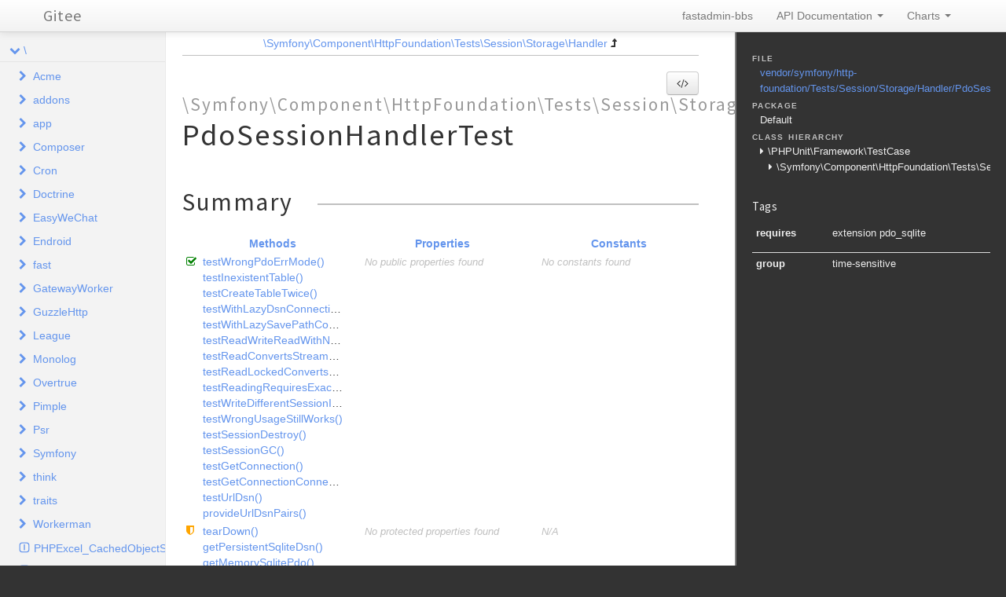

--- FILE ---
content_type: text/html
request_url: https://apidoc.gitee.com/rinuo/fastadmin-bbs/classes/Symfony.Component.HttpFoundation.Tests.Session.Storage.Handler.PdoSessionHandlerTest.html
body_size: 27661
content:
<!DOCTYPE html>
<html lang="en">
<head>
    <meta name="viewport" content="width=device-width, initial-scale=1.0, maximum-scale=1.0, user-scalable=0"/>
    <meta charset="utf-8"/>
    <title>fastadmin-bbs</title>
    <meta name="author" content=""/>
    <meta name="description" content=""/>

    <link href="../css/bootstrap-combined.no-icons.min.css" rel="stylesheet">
    <link href="../css/font-awesome.min.css" rel="stylesheet">
    <link href="../css/prism.css" rel="stylesheet" media="all"/>
    <link href="../css/template.css" rel="stylesheet" media="all"/>
    
    <!--[if lt IE 9]>
    <script src="../js/html5.js"></script>
    <![endif]-->
    <script src="../js/jquery-1.11.0.min.js"></script>
    <script src="../js/ui/1.10.4/jquery-ui.min.js"></script>
    <script src="../js/bootstrap.min.js"></script>
    <script src="../js/jquery.smooth-scroll.js"></script>
    <script src="../js/prism.min.js"></script>
    <!-- TODO: Add http://jscrollpane.kelvinluck.com/ to style the scrollbars for browsers not using webkit-->
    <script type="text/javascript">
    function loadExternalCodeSnippets() {
        Array.prototype.slice.call(document.querySelectorAll('pre[data-src]')).forEach(function (pre) {
            var src = pre.getAttribute('data-src').replace( /\\/g, '/');
            var extension = (src.match(/\.(\w+)$/) || [, ''])[1];
            var language = 'php';

            var code = document.createElement('code');
            code.className = 'language-' + language;

            pre.textContent = '';

            code.textContent = 'Loading…';

            pre.appendChild(code);

            var xhr = new XMLHttpRequest();

            xhr.open('GET', src, true);

            xhr.onreadystatechange = function () {
                if (xhr.readyState == 4) {

                    if (xhr.status < 400 && xhr.responseText) {
                        code.textContent = xhr.responseText;

                        Prism.highlightElement(code);
                    }
                    else if (xhr.status >= 400) {
                        code.textContent = '✖ Error ' + xhr.status + ' while fetching file: ' + xhr.statusText;
                    }
                    else {
                        code.textContent = '✖ Error: File does not exist or is empty';
                    }
                }
            };

            xhr.send(null);
        });
    }

    $(document).ready(function(){
        loadExternalCodeSnippets();
    });
    $('#source-view').on('shown', function () {
        loadExternalCodeSnippets();
    })
</script>
    <link rel="shortcut icon" href="../images/favicon.ico"/>
    <link rel="apple-touch-icon" href="../images/apple-touch-icon.png"/>
    <link rel="apple-touch-icon" sizes="72x72" href="../images/apple-touch-icon-72x72.png"/>
    <link rel="apple-touch-icon" sizes="114x114" href="../images/apple-touch-icon-114x114.png"/>
</head>
<body>

<div class="navbar navbar-fixed-top">
    <div class="navbar-inner">
        <div class="container">
            <a class="btn btn-navbar" data-toggle="collapse" data-target=".nav-collapse">
                <i class="icon-ellipsis-vertical"></i>
            </a>
            <a class="brand" href="../index.html">Gitee</a>
            <div class="nav-collapse">
                <ul class="nav pull-right">
										<li>
 		      						<a href="https://gitee.com/rinuo/fastadmin-bbs" target='_blank'>fastadmin-bbs</a>
                    </li>
                                        <li class="dropdown">
                        <a href="../index.html" class="dropdown-toggle" data-toggle="dropdown">
                            API Documentation <b class="caret"></b>
                        </a>
                        <ul class="dropdown-menu">
                                                        <li><a href="../namespaces/Acme.html">\Acme</a></li>
                                                        <li><a href="../namespaces/addons.html">\addons</a></li>
                                                        <li><a href="../namespaces/app.html">\app</a></li>
                                                        <li><a href="../namespaces/Composer.html">\Composer</a></li>
                                                        <li><a href="../namespaces/Cron.html">\Cron</a></li>
                                                        <li><a href="../namespaces/Doctrine.html">\Doctrine</a></li>
                                                        <li><a href="../namespaces/EasyWeChat.html">\EasyWeChat</a></li>
                                                        <li><a href="../namespaces/Endroid.html">\Endroid</a></li>
                                                        <li><a href="../namespaces/fast.html">\fast</a></li>
                                                        <li><a href="../namespaces/GatewayWorker.html">\GatewayWorker</a></li>
                                                        <li><a href="../namespaces/GuzzleHttp.html">\GuzzleHttp</a></li>
                                                        <li><a href="../namespaces/League.html">\League</a></li>
                                                        <li><a href="../namespaces/Monolog.html">\Monolog</a></li>
                                                        <li><a href="../namespaces/Overtrue.html">\Overtrue</a></li>
                                                        <li><a href="../namespaces/Pimple.html">\Pimple</a></li>
                                                        <li><a href="../namespaces/Psr.html">\Psr</a></li>
                                                        <li><a href="../namespaces/Symfony.html">\Symfony</a></li>
                                                        <li><a href="../namespaces/think.html">\think</a></li>
                                                        <li><a href="../namespaces/traits.html">\traits</a></li>
                                                        <li><a href="../namespaces/Workerman.html">\Workerman</a></li>
                                                    </ul>
                    </li>
                                        <li class="dropdown" id="charts-menu">
                        <a href="#" class="dropdown-toggle" data-toggle="dropdown">
                            Charts <b class="caret"></b>
                        </a>
                        <ul class="dropdown-menu">
                            <li>
                                <a href="../graphs/class.html">
                                    <i class="icon-list-alt"></i>&#160;Class hierarchy diagram
                                </a>
                            </li>
                        </ul>
                    </li>
                </ul>
            </div>
        </div>
    </div>
    <!--<div class="go_to_top">-->
    <!--<a href="#___" style="color: inherit">Back to top&#160;&#160;<i class="icon-upload icon-white"></i></a>-->
    <!--</div>-->
</div>

<div id="___" class="container-fluid">
        <section class="row-fluid">
        <div class="span2 sidebar">
                                <div class="accordion" style="margin-bottom: 0">
        <div class="accordion-group">
            <div class="accordion-heading">
                                    <a class="accordion-toggle " data-toggle="collapse" data-target="#namespace-672339833"></a>
                                <a href="../namespaces/default.html" style="margin-left: 30px; padding-left: 0">\</a>
            </div>
            <div id="namespace-672339833" class="accordion-body collapse in">
                <div class="accordion-inner">

                                                    <div class="accordion" style="margin-bottom: 0">
        <div class="accordion-group">
            <div class="accordion-heading">
                                    <a class="accordion-toggle collapsed" data-toggle="collapse" data-target="#namespace-1569294752"></a>
                                <a href="../namespaces/Acme.html" style="margin-left: 30px; padding-left: 0">Acme</a>
            </div>
            <div id="namespace-1569294752" class="accordion-body collapse ">
                <div class="accordion-inner">

                    
                    <ul>
                                                                                                    <li class="class"><a href="../classes/Acme.Tester.html">Tester</a></li>
                                            </ul>
                </div>
            </div>
        </div>
    </div>

                                                    <div class="accordion" style="margin-bottom: 0">
        <div class="accordion-group">
            <div class="accordion-heading">
                                    <a class="accordion-toggle collapsed" data-toggle="collapse" data-target="#namespace-1142704766"></a>
                                <a href="../namespaces/addons.html" style="margin-left: 30px; padding-left: 0">addons</a>
            </div>
            <div id="namespace-1142704766" class="accordion-body collapse ">
                <div class="accordion-inner">

                                                    <div class="accordion" style="margin-bottom: 0">
        <div class="accordion-group">
            <div class="accordion-heading">
                                    <a class="accordion-toggle collapsed" data-toggle="collapse" data-target="#namespace-305477993"></a>
                                <a href="../namespaces/addons.adminlte.html" style="margin-left: 30px; padding-left: 0">adminlte</a>
            </div>
            <div id="namespace-305477993" class="accordion-body collapse ">
                <div class="accordion-inner">

                                                    <div class="accordion" style="margin-bottom: 0">
        <div class="accordion-group">
            <div class="accordion-heading">
                                    <a class="accordion-toggle collapsed" data-toggle="collapse" data-target="#namespace-1220794461"></a>
                                <a href="../namespaces/addons.adminlte.controller.html" style="margin-left: 30px; padding-left: 0">controller</a>
            </div>
            <div id="namespace-1220794461" class="accordion-body collapse ">
                <div class="accordion-inner">

                    
                    <ul>
                                                                                                    <li class="class"><a href="../classes/addons.adminlte.controller.Index.html">Index</a></li>
                                            </ul>
                </div>
            </div>
        </div>
    </div>

                    
                    <ul>
                                                                                                    <li class="class"><a href="../classes/addons.adminlte.Adminlte.html">Adminlte</a></li>
                                            </ul>
                </div>
            </div>
        </div>
    </div>

                                                    <div class="accordion" style="margin-bottom: 0">
        <div class="accordion-group">
            <div class="accordion-heading">
                                    <a class="accordion-toggle collapsed" data-toggle="collapse" data-target="#namespace-1812101397"></a>
                                <a href="../namespaces/addons.command.html" style="margin-left: 30px; padding-left: 0">command</a>
            </div>
            <div id="namespace-1812101397" class="accordion-body collapse ">
                <div class="accordion-inner">

                                                    <div class="accordion" style="margin-bottom: 0">
        <div class="accordion-group">
            <div class="accordion-heading">
                                    <a class="accordion-toggle collapsed" data-toggle="collapse" data-target="#namespace-951910900"></a>
                                <a href="../namespaces/addons.command.controller.html" style="margin-left: 30px; padding-left: 0">controller</a>
            </div>
            <div id="namespace-951910900" class="accordion-body collapse ">
                <div class="accordion-inner">

                    
                    <ul>
                                                                                                    <li class="class"><a href="../classes/addons.command.controller.Index.html">Index</a></li>
                                            </ul>
                </div>
            </div>
        </div>
    </div>

                                                    <div class="accordion" style="margin-bottom: 0">
        <div class="accordion-group">
            <div class="accordion-heading">
                                    <a class="accordion-toggle collapsed" data-toggle="collapse" data-target="#namespace-387211151"></a>
                                <a href="../namespaces/addons.command.library.html" style="margin-left: 30px; padding-left: 0">library</a>
            </div>
            <div id="namespace-387211151" class="accordion-body collapse ">
                <div class="accordion-inner">

                    
                    <ul>
                                                                                                    <li class="class"><a href="../classes/addons.command.library.Output.html">Output</a></li>
                                            </ul>
                </div>
            </div>
        </div>
    </div>

                    
                    <ul>
                                                                                                    <li class="class"><a href="../classes/addons.command.Command.html">Command</a></li>
                                            </ul>
                </div>
            </div>
        </div>
    </div>

                                                    <div class="accordion" style="margin-bottom: 0">
        <div class="accordion-group">
            <div class="accordion-heading">
                                    <a class="accordion-toggle collapsed" data-toggle="collapse" data-target="#namespace-885791241"></a>
                                <a href="../namespaces/addons.crontab.html" style="margin-left: 30px; padding-left: 0">crontab</a>
            </div>
            <div id="namespace-885791241" class="accordion-body collapse ">
                <div class="accordion-inner">

                                                    <div class="accordion" style="margin-bottom: 0">
        <div class="accordion-group">
            <div class="accordion-heading">
                                    <a class="accordion-toggle collapsed" data-toggle="collapse" data-target="#namespace-1241551981"></a>
                                <a href="../namespaces/addons.crontab.controller.html" style="margin-left: 30px; padding-left: 0">controller</a>
            </div>
            <div id="namespace-1241551981" class="accordion-body collapse ">
                <div class="accordion-inner">

                    
                    <ul>
                                                                                                    <li class="class"><a href="../classes/addons.crontab.controller.Autotask.html">Autotask</a></li>
                                                    <li class="class"><a href="../classes/addons.crontab.controller.Index.html">Index</a></li>
                                            </ul>
                </div>
            </div>
        </div>
    </div>

                    
                    <ul>
                                                                                                    <li class="class"><a href="../classes/addons.crontab.Crontab.html">Crontab</a></li>
                                            </ul>
                </div>
            </div>
        </div>
    </div>

                                                    <div class="accordion" style="margin-bottom: 0">
        <div class="accordion-group">
            <div class="accordion-heading">
                                    <a class="accordion-toggle collapsed" data-toggle="collapse" data-target="#namespace-1941926175"></a>
                                <a href="../namespaces/addons.database.html" style="margin-left: 30px; padding-left: 0">database</a>
            </div>
            <div id="namespace-1941926175" class="accordion-body collapse ">
                <div class="accordion-inner">

                                                    <div class="accordion" style="margin-bottom: 0">
        <div class="accordion-group">
            <div class="accordion-heading">
                                    <a class="accordion-toggle collapsed" data-toggle="collapse" data-target="#namespace-1704799884"></a>
                                <a href="../namespaces/addons.database.controller.html" style="margin-left: 30px; padding-left: 0">controller</a>
            </div>
            <div id="namespace-1704799884" class="accordion-body collapse ">
                <div class="accordion-inner">

                    
                    <ul>
                                                                                                    <li class="class"><a href="../classes/addons.database.controller.Index.html">Index</a></li>
                                            </ul>
                </div>
            </div>
        </div>
    </div>

                                                    <div class="accordion" style="margin-bottom: 0">
        <div class="accordion-group">
            <div class="accordion-heading">
                                    <a class="accordion-toggle collapsed" data-toggle="collapse" data-target="#namespace-1232868482"></a>
                                <a href="../namespaces/addons.database.library.html" style="margin-left: 30px; padding-left: 0">library</a>
            </div>
            <div id="namespace-1232868482" class="accordion-body collapse ">
                <div class="accordion-inner">

                    
                    <ul>
                                                                                                    <li class="class"><a href="../classes/addons.database.library.Backup.html">Backup</a></li>
                                            </ul>
                </div>
            </div>
        </div>
    </div>

                    
                    <ul>
                                                                                                    <li class="class"><a href="../classes/addons.database.Database.html">Database</a></li>
                                            </ul>
                </div>
            </div>
        </div>
    </div>

                                                    <div class="accordion" style="margin-bottom: 0">
        <div class="accordion-group">
            <div class="accordion-heading">
                                    <a class="accordion-toggle collapsed" data-toggle="collapse" data-target="#namespace-1020884854"></a>
                                <a href="../namespaces/addons.example.html" style="margin-left: 30px; padding-left: 0">example</a>
            </div>
            <div id="namespace-1020884854" class="accordion-body collapse ">
                <div class="accordion-inner">

                                                    <div class="accordion" style="margin-bottom: 0">
        <div class="accordion-group">
            <div class="accordion-heading">
                                    <a class="accordion-toggle collapsed" data-toggle="collapse" data-target="#namespace-968159612"></a>
                                <a href="../namespaces/addons.example.controller.html" style="margin-left: 30px; padding-left: 0">controller</a>
            </div>
            <div id="namespace-968159612" class="accordion-body collapse ">
                <div class="accordion-inner">

                    
                    <ul>
                                                                                                    <li class="class"><a href="../classes/addons.example.controller.Demo.html">Demo</a></li>
                                                    <li class="class"><a href="../classes/addons.example.controller.Index.html">Index</a></li>
                                            </ul>
                </div>
            </div>
        </div>
    </div>

                    
                    <ul>
                                                                                                    <li class="class"><a href="../classes/addons.example.Example.html">Example</a></li>
                                            </ul>
                </div>
            </div>
        </div>
    </div>

                                                    <div class="accordion" style="margin-bottom: 0">
        <div class="accordion-group">
            <div class="accordion-heading">
                                    <a class="accordion-toggle collapsed" data-toggle="collapse" data-target="#namespace-1860064566"></a>
                                <a href="../namespaces/addons.freecode.html" style="margin-left: 30px; padding-left: 0">freecode</a>
            </div>
            <div id="namespace-1860064566" class="accordion-body collapse ">
                <div class="accordion-inner">

                                                    <div class="accordion" style="margin-bottom: 0">
        <div class="accordion-group">
            <div class="accordion-heading">
                                    <a class="accordion-toggle collapsed" data-toggle="collapse" data-target="#namespace-1047631884"></a>
                                <a href="../namespaces/addons.freecode.controller.html" style="margin-left: 30px; padding-left: 0">controller</a>
            </div>
            <div id="namespace-1047631884" class="accordion-body collapse ">
                <div class="accordion-inner">

                    
                    <ul>
                                                                                                    <li class="class"><a href="../classes/addons.freecode.controller.Index.html">Index</a></li>
                                            </ul>
                </div>
            </div>
        </div>
    </div>

                    
                    <ul>
                                                                                                    <li class="class"><a href="../classes/addons.freecode.Freecode.html">Freecode</a></li>
                                            </ul>
                </div>
            </div>
        </div>
    </div>

                                                    <div class="accordion" style="margin-bottom: 0">
        <div class="accordion-group">
            <div class="accordion-heading">
                                    <a class="accordion-toggle collapsed" data-toggle="collapse" data-target="#namespace-1857447064"></a>
                                <a href="../namespaces/addons.loginbg.html" style="margin-left: 30px; padding-left: 0">loginbg</a>
            </div>
            <div id="namespace-1857447064" class="accordion-body collapse ">
                <div class="accordion-inner">

                                                    <div class="accordion" style="margin-bottom: 0">
        <div class="accordion-group">
            <div class="accordion-heading">
                                    <a class="accordion-toggle collapsed" data-toggle="collapse" data-target="#namespace-20976636"></a>
                                <a href="../namespaces/addons.loginbg.controller.html" style="margin-left: 30px; padding-left: 0">controller</a>
            </div>
            <div id="namespace-20976636" class="accordion-body collapse ">
                <div class="accordion-inner">

                    
                    <ul>
                                                                                                    <li class="class"><a href="../classes/addons.loginbg.controller.Index.html">Index</a></li>
                                            </ul>
                </div>
            </div>
        </div>
    </div>

                    
                    <ul>
                                                                                                    <li class="class"><a href="../classes/addons.loginbg.Loginbg.html">Loginbg</a></li>
                                            </ul>
                </div>
            </div>
        </div>
    </div>

                                                    <div class="accordion" style="margin-bottom: 0">
        <div class="accordion-group">
            <div class="accordion-heading">
                                    <a class="accordion-toggle collapsed" data-toggle="collapse" data-target="#namespace-941872761"></a>
                                <a href="../namespaces/addons.loginbgindex.html" style="margin-left: 30px; padding-left: 0">loginbgindex</a>
            </div>
            <div id="namespace-941872761" class="accordion-body collapse ">
                <div class="accordion-inner">

                                                    <div class="accordion" style="margin-bottom: 0">
        <div class="accordion-group">
            <div class="accordion-heading">
                                    <a class="accordion-toggle collapsed" data-toggle="collapse" data-target="#namespace-320971700"></a>
                                <a href="../namespaces/addons.loginbgindex.controller.html" style="margin-left: 30px; padding-left: 0">controller</a>
            </div>
            <div id="namespace-320971700" class="accordion-body collapse ">
                <div class="accordion-inner">

                    
                    <ul>
                                                                                                    <li class="class"><a href="../classes/addons.loginbgindex.controller.Index.html">Index</a></li>
                                            </ul>
                </div>
            </div>
        </div>
    </div>

                    
                    <ul>
                                                                                                    <li class="class"><a href="../classes/addons.loginbgindex.Loginbgindex.html">Loginbgindex</a></li>
                                            </ul>
                </div>
            </div>
        </div>
    </div>

                                                    <div class="accordion" style="margin-bottom: 0">
        <div class="accordion-group">
            <div class="accordion-heading">
                                    <a class="accordion-toggle collapsed" data-toggle="collapse" data-target="#namespace-488316815"></a>
                                <a href="../namespaces/addons.simditor.html" style="margin-left: 30px; padding-left: 0">simditor</a>
            </div>
            <div id="namespace-488316815" class="accordion-body collapse ">
                <div class="accordion-inner">

                    
                    <ul>
                                                                                                    <li class="class"><a href="../classes/addons.simditor.Simditor.html">Simditor</a></li>
                                            </ul>
                </div>
            </div>
        </div>
    </div>

                                                    <div class="accordion" style="margin-bottom: 0">
        <div class="accordion-group">
            <div class="accordion-heading">
                                    <a class="accordion-toggle collapsed" data-toggle="collapse" data-target="#namespace-567536496"></a>
                                <a href="../namespaces/addons.summernote.html" style="margin-left: 30px; padding-left: 0">summernote</a>
            </div>
            <div id="namespace-567536496" class="accordion-body collapse ">
                <div class="accordion-inner">

                                                    <div class="accordion" style="margin-bottom: 0">
        <div class="accordion-group">
            <div class="accordion-heading">
                                    <a class="accordion-toggle collapsed" data-toggle="collapse" data-target="#namespace-2021054059"></a>
                                <a href="../namespaces/addons.summernote.controller.html" style="margin-left: 30px; padding-left: 0">controller</a>
            </div>
            <div id="namespace-2021054059" class="accordion-body collapse ">
                <div class="accordion-inner">

                    
                    <ul>
                                                                                                    <li class="class"><a href="../classes/addons.summernote.controller.Index.html">Index</a></li>
                                            </ul>
                </div>
            </div>
        </div>
    </div>

                    
                    <ul>
                                                                                                    <li class="class"><a href="../classes/addons.summernote.Summernote.html">Summernote</a></li>
                                            </ul>
                </div>
            </div>
        </div>
    </div>

                                                    <div class="accordion" style="margin-bottom: 0">
        <div class="accordion-group">
            <div class="accordion-heading">
                                    <a class="accordion-toggle collapsed" data-toggle="collapse" data-target="#namespace-526513207"></a>
                                <a href="../namespaces/addons.test.html" style="margin-left: 30px; padding-left: 0">test</a>
            </div>
            <div id="namespace-526513207" class="accordion-body collapse ">
                <div class="accordion-inner">

                                                    <div class="accordion" style="margin-bottom: 0">
        <div class="accordion-group">
            <div class="accordion-heading">
                                    <a class="accordion-toggle collapsed" data-toggle="collapse" data-target="#namespace-1416697998"></a>
                                <a href="../namespaces/addons.test.controller.html" style="margin-left: 30px; padding-left: 0">controller</a>
            </div>
            <div id="namespace-1416697998" class="accordion-body collapse ">
                <div class="accordion-inner">

                    
                    <ul>
                                                                                                    <li class="class"><a href="../classes/addons.test.controller.Action.html">Action</a></li>
                                                    <li class="class"><a href="../classes/addons.test.controller.Index.html">Index</a></li>
                                            </ul>
                </div>
            </div>
        </div>
    </div>

                    
                    <ul>
                                                                                                    <li class="class"><a href="../classes/addons.test.Test.html">Test</a></li>
                                            </ul>
                </div>
            </div>
        </div>
    </div>

                                                    <div class="accordion" style="margin-bottom: 0">
        <div class="accordion-group">
            <div class="accordion-heading">
                                    <a class="accordion-toggle collapsed" data-toggle="collapse" data-target="#namespace-1011351527"></a>
                                <a href="../namespaces/addons.tinymce.html" style="margin-left: 30px; padding-left: 0">tinymce</a>
            </div>
            <div id="namespace-1011351527" class="accordion-body collapse ">
                <div class="accordion-inner">

                                                    <div class="accordion" style="margin-bottom: 0">
        <div class="accordion-group">
            <div class="accordion-heading">
                                    <a class="accordion-toggle collapsed" data-toggle="collapse" data-target="#namespace-2106013691"></a>
                                <a href="../namespaces/addons.tinymce.controller.html" style="margin-left: 30px; padding-left: 0">controller</a>
            </div>
            <div id="namespace-2106013691" class="accordion-body collapse ">
                <div class="accordion-inner">

                    
                    <ul>
                                                                                                    <li class="class"><a href="../classes/addons.tinymce.controller.Index.html">Index</a></li>
                                            </ul>
                </div>
            </div>
        </div>
    </div>

                    
                    <ul>
                                                                                                    <li class="class"><a href="../classes/addons.tinymce.Tinymce.html">Tinymce</a></li>
                                            </ul>
                </div>
            </div>
        </div>
    </div>

                    
                    <ul>
                                                                                            </ul>
                </div>
            </div>
        </div>
    </div>

                                                    <div class="accordion" style="margin-bottom: 0">
        <div class="accordion-group">
            <div class="accordion-heading">
                                    <a class="accordion-toggle collapsed" data-toggle="collapse" data-target="#namespace-429756710"></a>
                                <a href="../namespaces/app.html" style="margin-left: 30px; padding-left: 0">app</a>
            </div>
            <div id="namespace-429756710" class="accordion-body collapse ">
                <div class="accordion-inner">

                                                    <div class="accordion" style="margin-bottom: 0">
        <div class="accordion-group">
            <div class="accordion-heading">
                                    <a class="accordion-toggle collapsed" data-toggle="collapse" data-target="#namespace-1729105887"></a>
                                <a href="../namespaces/app.admin.html" style="margin-left: 30px; padding-left: 0">admin</a>
            </div>
            <div id="namespace-1729105887" class="accordion-body collapse ">
                <div class="accordion-inner">

                                                    <div class="accordion" style="margin-bottom: 0">
        <div class="accordion-group">
            <div class="accordion-heading">
                                    <a class="accordion-toggle collapsed" data-toggle="collapse" data-target="#namespace-1052592279"></a>
                                <a href="../namespaces/app.admin.behavior.html" style="margin-left: 30px; padding-left: 0">behavior</a>
            </div>
            <div id="namespace-1052592279" class="accordion-body collapse ">
                <div class="accordion-inner">

                    
                    <ul>
                                                                                                    <li class="class"><a href="../classes/app.admin.behavior.AdminLog.html">AdminLog</a></li>
                                            </ul>
                </div>
            </div>
        </div>
    </div>

                                                    <div class="accordion" style="margin-bottom: 0">
        <div class="accordion-group">
            <div class="accordion-heading">
                                    <a class="accordion-toggle collapsed" data-toggle="collapse" data-target="#namespace-260429674"></a>
                                <a href="../namespaces/app.admin.command.html" style="margin-left: 30px; padding-left: 0">command</a>
            </div>
            <div id="namespace-260429674" class="accordion-body collapse ">
                <div class="accordion-inner">

                                                    <div class="accordion" style="margin-bottom: 0">
        <div class="accordion-group">
            <div class="accordion-heading">
                                    <a class="accordion-toggle collapsed" data-toggle="collapse" data-target="#namespace-950834187"></a>
                                <a href="../namespaces/app.admin.command.Api.html" style="margin-left: 30px; padding-left: 0">Api</a>
            </div>
            <div id="namespace-950834187" class="accordion-body collapse ">
                <div class="accordion-inner">

                                                    <div class="accordion" style="margin-bottom: 0">
        <div class="accordion-group">
            <div class="accordion-heading">
                                    <a class="accordion-toggle collapsed" data-toggle="collapse" data-target="#namespace-1373857658"></a>
                                <a href="../namespaces/app.admin.command.Api.library.html" style="margin-left: 30px; padding-left: 0">library</a>
            </div>
            <div id="namespace-1373857658" class="accordion-body collapse ">
                <div class="accordion-inner">

                    
                    <ul>
                                                                                                    <li class="class"><a href="../classes/app.admin.command.Api.library.Builder.html">Builder</a></li>
                                                    <li class="class"><a href="../classes/app.admin.command.Api.library.Extractor.html">Extractor</a></li>
                                            </ul>
                </div>
            </div>
        </div>
    </div>

                    
                    <ul>
                                                                                            </ul>
                </div>
            </div>
        </div>
    </div>

                    
                    <ul>
                                                                                                    <li class="class"><a href="../classes/app.admin.command.Addon.html">Addon</a></li>
                                                    <li class="class"><a href="../classes/app.admin.command.Api.html">Api</a></li>
                                                    <li class="class"><a href="../classes/app.admin.command.Crud.html">Crud</a></li>
                                                    <li class="class"><a href="../classes/app.admin.command.Install.html">Install</a></li>
                                                    <li class="class"><a href="../classes/app.admin.command.Menu.html">Menu</a></li>
                                                    <li class="class"><a href="../classes/app.admin.command.Min.html">Min</a></li>
                                            </ul>
                </div>
            </div>
        </div>
    </div>

                                                    <div class="accordion" style="margin-bottom: 0">
        <div class="accordion-group">
            <div class="accordion-heading">
                                    <a class="accordion-toggle collapsed" data-toggle="collapse" data-target="#namespace-366908935"></a>
                                <a href="../namespaces/app.admin.controller.html" style="margin-left: 30px; padding-left: 0">controller</a>
            </div>
            <div id="namespace-366908935" class="accordion-body collapse ">
                <div class="accordion-inner">

                                                    <div class="accordion" style="margin-bottom: 0">
        <div class="accordion-group">
            <div class="accordion-heading">
                                    <a class="accordion-toggle collapsed" data-toggle="collapse" data-target="#namespace-563220397"></a>
                                <a href="../namespaces/app.admin.controller.auth.html" style="margin-left: 30px; padding-left: 0">auth</a>
            </div>
            <div id="namespace-563220397" class="accordion-body collapse ">
                <div class="accordion-inner">

                    
                    <ul>
                                                                                                    <li class="class"><a href="../classes/app.admin.controller.auth.Admin.html">Admin</a></li>
                                                    <li class="class"><a href="../classes/app.admin.controller.auth.Adminlog.html">Adminlog</a></li>
                                                    <li class="class"><a href="../classes/app.admin.controller.auth.Group.html">Group</a></li>
                                                    <li class="class"><a href="../classes/app.admin.controller.auth.Rule.html">Rule</a></li>
                                            </ul>
                </div>
            </div>
        </div>
    </div>

                                                    <div class="accordion" style="margin-bottom: 0">
        <div class="accordion-group">
            <div class="accordion-heading">
                                    <a class="accordion-toggle collapsed" data-toggle="collapse" data-target="#namespace-977393202"></a>
                                <a href="../namespaces/app.admin.controller.example.html" style="margin-left: 30px; padding-left: 0">example</a>
            </div>
            <div id="namespace-977393202" class="accordion-body collapse ">
                <div class="accordion-inner">

                    
                    <ul>
                                                                                                    <li class="class"><a href="../classes/app.admin.controller.example.Baidumap.html">Baidumap</a></li>
                                                    <li class="class"><a href="../classes/app.admin.controller.example.Bootstraptable.html">Bootstraptable</a></li>
                                                    <li class="class"><a href="../classes/app.admin.controller.example.Colorbadge.html">Colorbadge</a></li>
                                                    <li class="class"><a href="../classes/app.admin.controller.example.Controllerjump.html">Controllerjump</a></li>
                                                    <li class="class"><a href="../classes/app.admin.controller.example.Customsearch.html">Customsearch</a></li>
                                                    <li class="class"><a href="../classes/app.admin.controller.example.Cxselect.html">Cxselect</a></li>
                                                    <li class="class"><a href="../classes/app.admin.controller.example.Multitable.html">Multitable</a></li>
                                                    <li class="class"><a href="../classes/app.admin.controller.example.Relationmodel.html">Relationmodel</a></li>
                                                    <li class="class"><a href="../classes/app.admin.controller.example.Tabletemplate.html">Tabletemplate</a></li>
                                            </ul>
                </div>
            </div>
        </div>
    </div>

                                                    <div class="accordion" style="margin-bottom: 0">
        <div class="accordion-group">
            <div class="accordion-heading">
                                    <a class="accordion-toggle collapsed" data-toggle="collapse" data-target="#namespace-1947458814"></a>
                                <a href="../namespaces/app.admin.controller.forum.html" style="margin-left: 30px; padding-left: 0">forum</a>
            </div>
            <div id="namespace-1947458814" class="accordion-body collapse ">
                <div class="accordion-inner">

                    
                    <ul>
                                                                                                    <li class="class"><a href="../classes/app.admin.controller.forum.Comments.html">Comments</a></li>
                                            </ul>
                </div>
            </div>
        </div>
    </div>

                                                    <div class="accordion" style="margin-bottom: 0">
        <div class="accordion-group">
            <div class="accordion-heading">
                                    <a class="accordion-toggle collapsed" data-toggle="collapse" data-target="#namespace-901303296"></a>
                                <a href="../namespaces/app.admin.controller.general.html" style="margin-left: 30px; padding-left: 0">general</a>
            </div>
            <div id="namespace-901303296" class="accordion-body collapse ">
                <div class="accordion-inner">

                    
                    <ul>
                                                                                                    <li class="class"><a href="../classes/app.admin.controller.general.Attachment.html">Attachment</a></li>
                                                    <li class="class"><a href="../classes/app.admin.controller.general.Config.html">Config</a></li>
                                                    <li class="class"><a href="../classes/app.admin.controller.general.Crontab.html">Crontab</a></li>
                                                    <li class="class"><a href="../classes/app.admin.controller.general.Database.html">Database</a></li>
                                                    <li class="class"><a href="../classes/app.admin.controller.general.Profile.html">Profile</a></li>
                                            </ul>
                </div>
            </div>
        </div>
    </div>

                                                    <div class="accordion" style="margin-bottom: 0">
        <div class="accordion-group">
            <div class="accordion-heading">
                                    <a class="accordion-toggle collapsed" data-toggle="collapse" data-target="#namespace-1960749520"></a>
                                <a href="../namespaces/app.admin.controller.user.html" style="margin-left: 30px; padding-left: 0">user</a>
            </div>
            <div id="namespace-1960749520" class="accordion-body collapse ">
                <div class="accordion-inner">

                    
                    <ul>
                                                                                                    <li class="class"><a href="../classes/app.admin.controller.user.Group.html">Group</a></li>
                                                    <li class="class"><a href="../classes/app.admin.controller.user.Rule.html">Rule</a></li>
                                                    <li class="class"><a href="../classes/app.admin.controller.user.User.html">User</a></li>
                                            </ul>
                </div>
            </div>
        </div>
    </div>

                    
                    <ul>
                                                                                                    <li class="class"><a href="../classes/app.admin.controller.Addon.html">Addon</a></li>
                                                    <li class="class"><a href="../classes/app.admin.controller.Admin.html">Admin</a></li>
                                                    <li class="class"><a href="../classes/app.admin.controller.Ajax.html">Ajax</a></li>
                                                    <li class="class"><a href="../classes/app.admin.controller.Bbs.html">Bbs</a></li>
                                                    <li class="class"><a href="../classes/app.admin.controller.Bbsdemo.html">Bbsdemo</a></li>
                                                    <li class="class"><a href="../classes/app.admin.controller.Blog.html">Blog</a></li>
                                                    <li class="class"><a href="../classes/app.admin.controller.Category.html">Category</a></li>
                                                    <li class="class"><a href="../classes/app.admin.controller.Command.html">Command</a></li>
                                                    <li class="class"><a href="../classes/app.admin.controller.Command.html">Command</a></li>
                                                    <li class="class"><a href="../classes/app.admin.controller.Comment.html">Comment</a></li>
                                                    <li class="class"><a href="../classes/app.admin.controller.Comt.html">Comt</a></li>
                                                    <li class="class"><a href="../classes/app.admin.controller.Comts.html">Comts</a></li>
                                                    <li class="class"><a href="../classes/app.admin.controller.Comtt.html">Comtt</a></li>
                                                    <li class="class"><a href="../classes/app.admin.controller.Dashboard.html">Dashboard</a></li>
                                                    <li class="class"><a href="../classes/app.admin.controller.Forum.html">Forum</a></li>
                                                    <li class="class"><a href="../classes/app.admin.controller.Forumcomments.html">Forumcomments</a></li>
                                                    <li class="class"><a href="../classes/app.admin.controller.Forumtestshow.html">Forumtestshow</a></li>
                                                    <li class="class"><a href="../classes/app.admin.controller.Index.html">Index</a></li>
                                                    <li class="class"><a href="../classes/app.admin.controller.Jacktest.html">Jacktest</a></li>
                                                    <li class="class"><a href="../classes/app.admin.controller.Test.html">Test</a></li>
                                                    <li class="class"><a href="../classes/app.admin.controller.Testadmin.html">Testadmin</a></li>
                                            </ul>
                </div>
            </div>
        </div>
    </div>

                                                    <div class="accordion" style="margin-bottom: 0">
        <div class="accordion-group">
            <div class="accordion-heading">
                                    <a class="accordion-toggle collapsed" data-toggle="collapse" data-target="#namespace-985161761"></a>
                                <a href="../namespaces/app.admin.library.html" style="margin-left: 30px; padding-left: 0">library</a>
            </div>
            <div id="namespace-985161761" class="accordion-body collapse ">
                <div class="accordion-inner">

                                                    <div class="accordion" style="margin-bottom: 0">
        <div class="accordion-group">
            <div class="accordion-heading">
                                    <a class="accordion-toggle collapsed" data-toggle="collapse" data-target="#namespace-1754876114"></a>
                                <a href="../namespaces/app.admin.library.traits.html" style="margin-left: 30px; padding-left: 0">traits</a>
            </div>
            <div id="namespace-1754876114" class="accordion-body collapse ">
                <div class="accordion-inner">

                    
                    <ul>
                                                                            <li class="trait"><a href="../classes/app.admin.library.traits.Backend.html">Backend</a></li>
                                                                    </ul>
                </div>
            </div>
        </div>
    </div>

                    
                    <ul>
                                                                                                    <li class="class"><a href="../classes/app.admin.library.Auth.html">Auth</a></li>
                                            </ul>
                </div>
            </div>
        </div>
    </div>

                                                    <div class="accordion" style="margin-bottom: 0">
        <div class="accordion-group">
            <div class="accordion-heading">
                                    <a class="accordion-toggle collapsed" data-toggle="collapse" data-target="#namespace-1164968677"></a>
                                <a href="../namespaces/app.admin.model.html" style="margin-left: 30px; padding-left: 0">model</a>
            </div>
            <div id="namespace-1164968677" class="accordion-body collapse ">
                <div class="accordion-inner">

                                                    <div class="accordion" style="margin-bottom: 0">
        <div class="accordion-group">
            <div class="accordion-heading">
                                    <a class="accordion-toggle collapsed" data-toggle="collapse" data-target="#namespace-1081245574"></a>
                                <a href="../namespaces/app.admin.model.forum.html" style="margin-left: 30px; padding-left: 0">forum</a>
            </div>
            <div id="namespace-1081245574" class="accordion-body collapse ">
                <div class="accordion-inner">

                    
                    <ul>
                                                                                                    <li class="class"><a href="../classes/app.admin.model.forum.Comments.html">Comments</a></li>
                                            </ul>
                </div>
            </div>
        </div>
    </div>

                    
                    <ul>
                                                                                                    <li class="class"><a href="../classes/app.admin.model.Admin.html">Admin</a></li>
                                                    <li class="class"><a href="../classes/app.admin.model.AdminLog.html">AdminLog</a></li>
                                                    <li class="class"><a href="../classes/app.admin.model.Area.html">Area</a></li>
                                                    <li class="class"><a href="../classes/app.admin.model.AuthGroup.html">AuthGroup</a></li>
                                                    <li class="class"><a href="../classes/app.admin.model.AuthGroupAccess.html">AuthGroupAccess</a></li>
                                                    <li class="class"><a href="../classes/app.admin.model.AuthRule.html">AuthRule</a></li>
                                                    <li class="class"><a href="../classes/app.admin.model.Bbs.html">Bbs</a></li>
                                                    <li class="class"><a href="../classes/app.admin.model.Bbsdemo.html">Bbsdemo</a></li>
                                                    <li class="class"><a href="../classes/app.admin.model.Blog.html">Blog</a></li>
                                                    <li class="class"><a href="../classes/app.admin.model.Category.html">Category</a></li>
                                                    <li class="class"><a href="../classes/app.admin.model.Command.html">Command</a></li>
                                                    <li class="class"><a href="../classes/app.admin.model.Command.html">Command</a></li>
                                                    <li class="class"><a href="../classes/app.admin.model.Comment.html">Comment</a></li>
                                                    <li class="class"><a href="../classes/app.admin.model.Forum.html">Forum</a></li>
                                                    <li class="class"><a href="../classes/app.admin.model.Test.html">Test</a></li>
                                                    <li class="class"><a href="../classes/app.admin.model.Testadmin.html">Testadmin</a></li>
                                                    <li class="class"><a href="../classes/app.admin.model.User.html">User</a></li>
                                                    <li class="class"><a href="../classes/app.admin.model.Useragain.html">Useragain</a></li>
                                                    <li class="class"><a href="../classes/app.admin.model.UserGroup.html">UserGroup</a></li>
                                                    <li class="class"><a href="../classes/app.admin.model.UserRule.html">UserRule</a></li>
                                            </ul>
                </div>
            </div>
        </div>
    </div>

                                                    <div class="accordion" style="margin-bottom: 0">
        <div class="accordion-group">
            <div class="accordion-heading">
                                    <a class="accordion-toggle collapsed" data-toggle="collapse" data-target="#namespace-1980436791"></a>
                                <a href="../namespaces/app.admin.validate.html" style="margin-left: 30px; padding-left: 0">validate</a>
            </div>
            <div id="namespace-1980436791" class="accordion-body collapse ">
                <div class="accordion-inner">

                                                    <div class="accordion" style="margin-bottom: 0">
        <div class="accordion-group">
            <div class="accordion-heading">
                                    <a class="accordion-toggle collapsed" data-toggle="collapse" data-target="#namespace-1402678781"></a>
                                <a href="../namespaces/app.admin.validate.forum.html" style="margin-left: 30px; padding-left: 0">forum</a>
            </div>
            <div id="namespace-1402678781" class="accordion-body collapse ">
                <div class="accordion-inner">

                    
                    <ul>
                                                                                                    <li class="class"><a href="../classes/app.admin.validate.forum.Comments.html">Comments</a></li>
                                            </ul>
                </div>
            </div>
        </div>
    </div>

                    
                    <ul>
                                                                                                    <li class="class"><a href="../classes/app.admin.validate.Admin.html">Admin</a></li>
                                                    <li class="class"><a href="../classes/app.admin.validate.AuthRule.html">AuthRule</a></li>
                                                    <li class="class"><a href="../classes/app.admin.validate.Bbs.html">Bbs</a></li>
                                                    <li class="class"><a href="../classes/app.admin.validate.Bbsdemo.html">Bbsdemo</a></li>
                                                    <li class="class"><a href="../classes/app.admin.validate.Blog.html">Blog</a></li>
                                                    <li class="class"><a href="../classes/app.admin.validate.Category.html">Category</a></li>
                                                    <li class="class"><a href="../classes/app.admin.validate.Command.html">Command</a></li>
                                                    <li class="class"><a href="../classes/app.admin.validate.Command.html">Command</a></li>
                                                    <li class="class"><a href="../classes/app.admin.validate.Comment.html">Comment</a></li>
                                                    <li class="class"><a href="../classes/app.admin.validate.Forum.html">Forum</a></li>
                                                    <li class="class"><a href="../classes/app.admin.validate.Test.html">Test</a></li>
                                                    <li class="class"><a href="../classes/app.admin.validate.Testadmin.html">Testadmin</a></li>
                                                    <li class="class"><a href="../classes/app.admin.validate.User.html">User</a></li>
                                                    <li class="class"><a href="../classes/app.admin.validate.UserGroup.html">UserGroup</a></li>
                                                    <li class="class"><a href="../classes/app.admin.validate.UserRule.html">UserRule</a></li>
                                            </ul>
                </div>
            </div>
        </div>
    </div>

                    
                    <ul>
                                                                                            </ul>
                </div>
            </div>
        </div>
    </div>

                                                    <div class="accordion" style="margin-bottom: 0">
        <div class="accordion-group">
            <div class="accordion-heading">
                                    <a class="accordion-toggle collapsed" data-toggle="collapse" data-target="#namespace-83798599"></a>
                                <a href="../namespaces/app.api.html" style="margin-left: 30px; padding-left: 0">api</a>
            </div>
            <div id="namespace-83798599" class="accordion-body collapse ">
                <div class="accordion-inner">

                                                    <div class="accordion" style="margin-bottom: 0">
        <div class="accordion-group">
            <div class="accordion-heading">
                                    <a class="accordion-toggle collapsed" data-toggle="collapse" data-target="#namespace-838376149"></a>
                                <a href="../namespaces/app.api.controller.html" style="margin-left: 30px; padding-left: 0">controller</a>
            </div>
            <div id="namespace-838376149" class="accordion-body collapse ">
                <div class="accordion-inner">

                    
                    <ul>
                                                                                                    <li class="class"><a href="../classes/app.api.controller.Common.html">Common</a></li>
                                                    <li class="class"><a href="../classes/app.api.controller.Demo.html">Demo</a></li>
                                                    <li class="class"><a href="../classes/app.api.controller.Ems.html">Ems</a></li>
                                                    <li class="class"><a href="../classes/app.api.controller.Index.html">Index</a></li>
                                                    <li class="class"><a href="../classes/app.api.controller.Sms.html">Sms</a></li>
                                                    <li class="class"><a href="../classes/app.api.controller.Token.html">Token</a></li>
                                                    <li class="class"><a href="../classes/app.api.controller.User.html">User</a></li>
                                                    <li class="class"><a href="../classes/app.api.controller.Validate.html">Validate</a></li>
                                            </ul>
                </div>
            </div>
        </div>
    </div>

                                                    <div class="accordion" style="margin-bottom: 0">
        <div class="accordion-group">
            <div class="accordion-heading">
                                    <a class="accordion-toggle collapsed" data-toggle="collapse" data-target="#namespace-919933344"></a>
                                <a href="../namespaces/app.api.library.html" style="margin-left: 30px; padding-left: 0">library</a>
            </div>
            <div id="namespace-919933344" class="accordion-body collapse ">
                <div class="accordion-inner">

                    
                    <ul>
                                                                                                    <li class="class"><a href="../classes/app.api.library.ExceptionHandle.html">ExceptionHandle</a></li>
                                            </ul>
                </div>
            </div>
        </div>
    </div>

                    
                    <ul>
                                                                                            </ul>
                </div>
            </div>
        </div>
    </div>

                                                    <div class="accordion" style="margin-bottom: 0">
        <div class="accordion-group">
            <div class="accordion-heading">
                                    <a class="accordion-toggle collapsed" data-toggle="collapse" data-target="#namespace-898284027"></a>
                                <a href="../namespaces/app.common.html" style="margin-left: 30px; padding-left: 0">common</a>
            </div>
            <div id="namespace-898284027" class="accordion-body collapse ">
                <div class="accordion-inner">

                                                    <div class="accordion" style="margin-bottom: 0">
        <div class="accordion-group">
            <div class="accordion-heading">
                                    <a class="accordion-toggle collapsed" data-toggle="collapse" data-target="#namespace-145890282"></a>
                                <a href="../namespaces/app.common.behavior.html" style="margin-left: 30px; padding-left: 0">behavior</a>
            </div>
            <div id="namespace-145890282" class="accordion-body collapse ">
                <div class="accordion-inner">

                    
                    <ul>
                                                                                                    <li class="class"><a href="../classes/app.common.behavior.Common.html">Common</a></li>
                                            </ul>
                </div>
            </div>
        </div>
    </div>

                                                    <div class="accordion" style="margin-bottom: 0">
        <div class="accordion-group">
            <div class="accordion-heading">
                                    <a class="accordion-toggle collapsed" data-toggle="collapse" data-target="#namespace-657992378"></a>
                                <a href="../namespaces/app.common.controller.html" style="margin-left: 30px; padding-left: 0">controller</a>
            </div>
            <div id="namespace-657992378" class="accordion-body collapse ">
                <div class="accordion-inner">

                    
                    <ul>
                                                                                                    <li class="class"><a href="../classes/app.common.controller.Api.html">Api</a></li>
                                                    <li class="class"><a href="../classes/app.common.controller.Backend.html">Backend</a></li>
                                                    <li class="class"><a href="../classes/app.common.controller.Frontend.html">Frontend</a></li>
                                            </ul>
                </div>
            </div>
        </div>
    </div>

                                                    <div class="accordion" style="margin-bottom: 0">
        <div class="accordion-group">
            <div class="accordion-heading">
                                    <a class="accordion-toggle collapsed" data-toggle="collapse" data-target="#namespace-1580390569"></a>
                                <a href="../namespaces/app.common.library.html" style="margin-left: 30px; padding-left: 0">library</a>
            </div>
            <div id="namespace-1580390569" class="accordion-body collapse ">
                <div class="accordion-inner">

                                                    <div class="accordion" style="margin-bottom: 0">
        <div class="accordion-group">
            <div class="accordion-heading">
                                    <a class="accordion-toggle collapsed" data-toggle="collapse" data-target="#namespace-1954448884"></a>
                                <a href="../namespaces/app.common.library.token.html" style="margin-left: 30px; padding-left: 0">token</a>
            </div>
            <div id="namespace-1954448884" class="accordion-body collapse ">
                <div class="accordion-inner">

                                                    <div class="accordion" style="margin-bottom: 0">
        <div class="accordion-group">
            <div class="accordion-heading">
                                    <a class="accordion-toggle collapsed" data-toggle="collapse" data-target="#namespace-687780846"></a>
                                <a href="../namespaces/app.common.library.token.driver.html" style="margin-left: 30px; padding-left: 0">driver</a>
            </div>
            <div id="namespace-687780846" class="accordion-body collapse ">
                <div class="accordion-inner">

                    
                    <ul>
                                                                                                    <li class="class"><a href="../classes/app.common.library.token.driver.Mysql.html">Mysql</a></li>
                                                    <li class="class"><a href="../classes/app.common.library.token.driver.Redis.html">Redis</a></li>
                                            </ul>
                </div>
            </div>
        </div>
    </div>

                    
                    <ul>
                                                                                                    <li class="class"><a href="../classes/app.common.library.token.Driver.html">Driver</a></li>
                                            </ul>
                </div>
            </div>
        </div>
    </div>

                    
                    <ul>
                                                                                                    <li class="class"><a href="../classes/app.common.library.Auth.html">Auth</a></li>
                                                    <li class="class"><a href="../classes/app.common.library.Email.html">Email</a></li>
                                                    <li class="class"><a href="../classes/app.common.library.Ems.html">Ems</a></li>
                                                    <li class="class"><a href="../classes/app.common.library.Menu.html">Menu</a></li>
                                                    <li class="class"><a href="../classes/app.common.library.Sms.html">Sms</a></li>
                                                    <li class="class"><a href="../classes/app.common.library.Token.html">Token</a></li>
                                            </ul>
                </div>
            </div>
        </div>
    </div>

                                                    <div class="accordion" style="margin-bottom: 0">
        <div class="accordion-group">
            <div class="accordion-heading">
                                    <a class="accordion-toggle collapsed" data-toggle="collapse" data-target="#namespace-1494927730"></a>
                                <a href="../namespaces/app.common.model.html" style="margin-left: 30px; padding-left: 0">model</a>
            </div>
            <div id="namespace-1494927730" class="accordion-body collapse ">
                <div class="accordion-inner">

                    
                    <ul>
                                                                                                    <li class="class"><a href="../classes/app.common.model.Area.html">Area</a></li>
                                                    <li class="class"><a href="../classes/app.common.model.Attachment.html">Attachment</a></li>
                                                    <li class="class"><a href="../classes/app.common.model.Category.html">Category</a></li>
                                                    <li class="class"><a href="../classes/app.common.model.Config.html">Config</a></li>
                                                    <li class="class"><a href="../classes/app.common.model.Crontab.html">Crontab</a></li>
                                                    <li class="class"><a href="../classes/app.common.model.Ems.html">Ems</a></li>
                                                    <li class="class"><a href="../classes/app.common.model.ScoreLog.html">ScoreLog</a></li>
                                                    <li class="class"><a href="../classes/app.common.model.Sms.html">Sms</a></li>
                                                    <li class="class"><a href="../classes/app.common.model.User.html">User</a></li>
                                                    <li class="class"><a href="../classes/app.common.model.UserGroup.html">UserGroup</a></li>
                                                    <li class="class"><a href="../classes/app.common.model.UserRule.html">UserRule</a></li>
                                                    <li class="class"><a href="../classes/app.common.model.Version.html">Version</a></li>
                                            </ul>
                </div>
            </div>
        </div>
    </div>

                    
                    <ul>
                                                                                            </ul>
                </div>
            </div>
        </div>
    </div>

                                                    <div class="accordion" style="margin-bottom: 0">
        <div class="accordion-group">
            <div class="accordion-heading">
                                    <a class="accordion-toggle collapsed" data-toggle="collapse" data-target="#namespace-841107960"></a>
                                <a href="../namespaces/app.index.html" style="margin-left: 30px; padding-left: 0">index</a>
            </div>
            <div id="namespace-841107960" class="accordion-body collapse ">
                <div class="accordion-inner">

                                                    <div class="accordion" style="margin-bottom: 0">
        <div class="accordion-group">
            <div class="accordion-heading">
                                    <a class="accordion-toggle collapsed" data-toggle="collapse" data-target="#namespace-1697935689"></a>
                                <a href="../namespaces/app.index.controller.html" style="margin-left: 30px; padding-left: 0">controller</a>
            </div>
            <div id="namespace-1697935689" class="accordion-body collapse ">
                <div class="accordion-inner">

                    
                    <ul>
                                                                                                    <li class="class"><a href="../classes/app.index.controller.Ajax.html">Ajax</a></li>
                                                    <li class="class"><a href="../classes/app.index.controller.Forum.html">Forum</a></li>
                                                    <li class="class"><a href="../classes/app.index.controller.Index.html">Index</a></li>
                                                    <li class="class"><a href="../classes/app.index.controller.User.html">User</a></li>
                                            </ul>
                </div>
            </div>
        </div>
    </div>

                                                    <div class="accordion" style="margin-bottom: 0">
        <div class="accordion-group">
            <div class="accordion-heading">
                                    <a class="accordion-toggle collapsed" data-toggle="collapse" data-target="#namespace-1001550815"></a>
                                <a href="../namespaces/app.index.model.html" style="margin-left: 30px; padding-left: 0">model</a>
            </div>
            <div id="namespace-1001550815" class="accordion-body collapse ">
                <div class="accordion-inner">

                    
                    <ul>
                                                                                                    <li class="class"><a href="../classes/app.index.model.Bbsdemo.html">Bbsdemo</a></li>
                                                    <li class="class"><a href="../classes/app.index.model.Blog.html">Blog</a></li>
                                                    <li class="class"><a href="../classes/app.index.model.Comment.html">Comment</a></li>
                                                    <li class="class"><a href="../classes/app.index.model.Forum.html">Forum</a></li>
                                                    <li class="class"><a href="../classes/app.index.model.ForumComments.html">ForumComments</a></li>
                                                    <li class="class"><a href="../classes/app.index.model.Test.html">Test</a></li>
                                                    <li class="class"><a href="../classes/app.index.model.User.html">User</a></li>
                                            </ul>
                </div>
            </div>
        </div>
    </div>

                    
                    <ul>
                                                                                            </ul>
                </div>
            </div>
        </div>
    </div>

                    
                    <ul>
                                                                                            </ul>
                </div>
            </div>
        </div>
    </div>

                                                    <div class="accordion" style="margin-bottom: 0">
        <div class="accordion-group">
            <div class="accordion-heading">
                                    <a class="accordion-toggle collapsed" data-toggle="collapse" data-target="#namespace-1862738695"></a>
                                <a href="../namespaces/Composer.html" style="margin-left: 30px; padding-left: 0">Composer</a>
            </div>
            <div id="namespace-1862738695" class="accordion-body collapse ">
                <div class="accordion-inner">

                                                    <div class="accordion" style="margin-bottom: 0">
        <div class="accordion-group">
            <div class="accordion-heading">
                                    <a class="accordion-toggle collapsed" data-toggle="collapse" data-target="#namespace-1722458264"></a>
                                <a href="../namespaces/Composer.Autoload.html" style="margin-left: 30px; padding-left: 0">Autoload</a>
            </div>
            <div id="namespace-1722458264" class="accordion-body collapse ">
                <div class="accordion-inner">

                    
                    <ul>
                                                                                                    <li class="class"><a href="../classes/Composer.Autoload.ClassLoader.html">ClassLoader</a></li>
                                                    <li class="class"><a href="../classes/Composer.Autoload.ComposerStaticInitd15e2bd93c7f83bfccc320b8bde0c0e9.html">ComposerStaticInitd15e2bd93c7f83bfccc320b8bde0c0e9</a></li>
                                            </ul>
                </div>
            </div>
        </div>
    </div>

                    
                    <ul>
                                                                                            </ul>
                </div>
            </div>
        </div>
    </div>

                                                    <div class="accordion" style="margin-bottom: 0">
        <div class="accordion-group">
            <div class="accordion-heading">
                                    <a class="accordion-toggle collapsed" data-toggle="collapse" data-target="#namespace-1364363358"></a>
                                <a href="../namespaces/Cron.html" style="margin-left: 30px; padding-left: 0">Cron</a>
            </div>
            <div id="namespace-1364363358" class="accordion-body collapse ">
                <div class="accordion-inner">

                                                    <div class="accordion" style="margin-bottom: 0">
        <div class="accordion-group">
            <div class="accordion-heading">
                                    <a class="accordion-toggle collapsed" data-toggle="collapse" data-target="#namespace-958446781"></a>
                                <a href="../namespaces/Cron.Tests.html" style="margin-left: 30px; padding-left: 0">Tests</a>
            </div>
            <div id="namespace-958446781" class="accordion-body collapse ">
                <div class="accordion-inner">

                    
                    <ul>
                                                                                                    <li class="class"><a href="../classes/Cron.Tests.AbstractFieldTest.html">AbstractFieldTest</a></li>
                                                    <li class="class"><a href="../classes/Cron.Tests.CronExpressionTest.html">CronExpressionTest</a></li>
                                                    <li class="class"><a href="../classes/Cron.Tests.DayOfMonthFieldTest.html">DayOfMonthFieldTest</a></li>
                                                    <li class="class"><a href="../classes/Cron.Tests.DayOfWeekFieldTest.html">DayOfWeekFieldTest</a></li>
                                                    <li class="class"><a href="../classes/Cron.Tests.FieldFactoryTest.html">FieldFactoryTest</a></li>
                                                    <li class="class"><a href="../classes/Cron.Tests.HoursFieldTest.html">HoursFieldTest</a></li>
                                                    <li class="class"><a href="../classes/Cron.Tests.MinutesFieldTest.html">MinutesFieldTest</a></li>
                                                    <li class="class"><a href="../classes/Cron.Tests.MonthFieldTest.html">MonthFieldTest</a></li>
                                                    <li class="class"><a href="../classes/Cron.Tests.YearFieldTest.html">YearFieldTest</a></li>
                                            </ul>
                </div>
            </div>
        </div>
    </div>

                    
                    <ul>
                                                    <li class="interface"><a href="../classes/Cron.FieldInterface.html">FieldInterface</a></li>
                                                                                                    <li class="class"><a href="../classes/Cron.AbstractField.html">AbstractField</a></li>
                                                    <li class="class"><a href="../classes/Cron.CronExpression.html">CronExpression</a></li>
                                                    <li class="class"><a href="../classes/Cron.DayOfMonthField.html">DayOfMonthField</a></li>
                                                    <li class="class"><a href="../classes/Cron.DayOfWeekField.html">DayOfWeekField</a></li>
                                                    <li class="class"><a href="../classes/Cron.FieldFactory.html">FieldFactory</a></li>
                                                    <li class="class"><a href="../classes/Cron.HoursField.html">HoursField</a></li>
                                                    <li class="class"><a href="../classes/Cron.MinutesField.html">MinutesField</a></li>
                                                    <li class="class"><a href="../classes/Cron.MonthField.html">MonthField</a></li>
                                                    <li class="class"><a href="../classes/Cron.YearField.html">YearField</a></li>
                                            </ul>
                </div>
            </div>
        </div>
    </div>

                                                    <div class="accordion" style="margin-bottom: 0">
        <div class="accordion-group">
            <div class="accordion-heading">
                                    <a class="accordion-toggle collapsed" data-toggle="collapse" data-target="#namespace-1459562029"></a>
                                <a href="../namespaces/Doctrine.html" style="margin-left: 30px; padding-left: 0">Doctrine</a>
            </div>
            <div id="namespace-1459562029" class="accordion-body collapse ">
                <div class="accordion-inner">

                                                    <div class="accordion" style="margin-bottom: 0">
        <div class="accordion-group">
            <div class="accordion-heading">
                                    <a class="accordion-toggle collapsed" data-toggle="collapse" data-target="#namespace-2065062196"></a>
                                <a href="../namespaces/Doctrine.Common.html" style="margin-left: 30px; padding-left: 0">Common</a>
            </div>
            <div id="namespace-2065062196" class="accordion-body collapse ">
                <div class="accordion-inner">

                                                    <div class="accordion" style="margin-bottom: 0">
        <div class="accordion-group">
            <div class="accordion-heading">
                                    <a class="accordion-toggle collapsed" data-toggle="collapse" data-target="#namespace-591395145"></a>
                                <a href="../namespaces/Doctrine.Common.Cache.html" style="margin-left: 30px; padding-left: 0">Cache</a>
            </div>
            <div id="namespace-591395145" class="accordion-body collapse ">
                <div class="accordion-inner">

                    
                    <ul>
                                                    <li class="interface"><a href="../classes/Doctrine.Common.Cache.Cache.html">Cache</a></li>
                                                    <li class="interface"><a href="../classes/Doctrine.Common.Cache.ClearableCache.html">ClearableCache</a></li>
                                                    <li class="interface"><a href="../classes/Doctrine.Common.Cache.FlushableCache.html">FlushableCache</a></li>
                                                    <li class="interface"><a href="../classes/Doctrine.Common.Cache.MultiGetCache.html">MultiGetCache</a></li>
                                                                                                    <li class="class"><a href="../classes/Doctrine.Common.Cache.ApcCache.html">ApcCache</a></li>
                                                    <li class="class"><a href="../classes/Doctrine.Common.Cache.ArrayCache.html">ArrayCache</a></li>
                                                    <li class="class"><a href="../classes/Doctrine.Common.Cache.CacheProvider.html">CacheProvider</a></li>
                                                    <li class="class"><a href="../classes/Doctrine.Common.Cache.ChainCache.html">ChainCache</a></li>
                                                    <li class="class"><a href="../classes/Doctrine.Common.Cache.CouchbaseCache.html">CouchbaseCache</a></li>
                                                    <li class="class"><a href="../classes/Doctrine.Common.Cache.FileCache.html">FileCache</a></li>
                                                    <li class="class"><a href="../classes/Doctrine.Common.Cache.FilesystemCache.html">FilesystemCache</a></li>
                                                    <li class="class"><a href="../classes/Doctrine.Common.Cache.MemcacheCache.html">MemcacheCache</a></li>
                                                    <li class="class"><a href="../classes/Doctrine.Common.Cache.MemcachedCache.html">MemcachedCache</a></li>
                                                    <li class="class"><a href="../classes/Doctrine.Common.Cache.MongoDBCache.html">MongoDBCache</a></li>
                                                    <li class="class"><a href="../classes/Doctrine.Common.Cache.PhpFileCache.html">PhpFileCache</a></li>
                                                    <li class="class"><a href="../classes/Doctrine.Common.Cache.PredisCache.html">PredisCache</a></li>
                                                    <li class="class"><a href="../classes/Doctrine.Common.Cache.RedisCache.html">RedisCache</a></li>
                                                    <li class="class"><a href="../classes/Doctrine.Common.Cache.RiakCache.html">RiakCache</a></li>
                                                    <li class="class"><a href="../classes/Doctrine.Common.Cache.SQLite3Cache.html">SQLite3Cache</a></li>
                                                    <li class="class"><a href="../classes/Doctrine.Common.Cache.Version.html">Version</a></li>
                                                    <li class="class"><a href="../classes/Doctrine.Common.Cache.VoidCache.html">VoidCache</a></li>
                                                    <li class="class"><a href="../classes/Doctrine.Common.Cache.WinCacheCache.html">WinCacheCache</a></li>
                                                    <li class="class"><a href="../classes/Doctrine.Common.Cache.XcacheCache.html">XcacheCache</a></li>
                                                    <li class="class"><a href="../classes/Doctrine.Common.Cache.ZendDataCache.html">ZendDataCache</a></li>
                                            </ul>
                </div>
            </div>
        </div>
    </div>

                    
                    <ul>
                                                                                            </ul>
                </div>
            </div>
        </div>
    </div>

                                                    <div class="accordion" style="margin-bottom: 0">
        <div class="accordion-group">
            <div class="accordion-heading">
                                    <a class="accordion-toggle collapsed" data-toggle="collapse" data-target="#namespace-508659207"></a>
                                <a href="../namespaces/Doctrine.Tests.html" style="margin-left: 30px; padding-left: 0">Tests</a>
            </div>
            <div id="namespace-508659207" class="accordion-body collapse ">
                <div class="accordion-inner">

                                                    <div class="accordion" style="margin-bottom: 0">
        <div class="accordion-group">
            <div class="accordion-heading">
                                    <a class="accordion-toggle collapsed" data-toggle="collapse" data-target="#namespace-749560681"></a>
                                <a href="../namespaces/Doctrine.Tests.Common.html" style="margin-left: 30px; padding-left: 0">Common</a>
            </div>
            <div id="namespace-749560681" class="accordion-body collapse ">
                <div class="accordion-inner">

                                                    <div class="accordion" style="margin-bottom: 0">
        <div class="accordion-group">
            <div class="accordion-heading">
                                    <a class="accordion-toggle collapsed" data-toggle="collapse" data-target="#namespace-267471650"></a>
                                <a href="../namespaces/Doctrine.Tests.Common.Cache.html" style="margin-left: 30px; padding-left: 0">Cache</a>
            </div>
            <div id="namespace-267471650" class="accordion-body collapse ">
                <div class="accordion-inner">

                    
                    <ul>
                                                                                                    <li class="class"><a href="../classes/Doctrine.Tests.Common.Cache.ApcCacheTest.html">ApcCacheTest</a></li>
                                                    <li class="class"><a href="../classes/Doctrine.Tests.Common.Cache.ArrayCacheTest.html">ArrayCacheTest</a></li>
                                                    <li class="class"><a href="../classes/Doctrine.Tests.Common.Cache.BaseFileCacheTest.html">BaseFileCacheTest</a></li>
                                                    <li class="class"><a href="../classes/Doctrine.Tests.Common.Cache.CacheProviderTest.html">CacheProviderTest</a></li>
                                                    <li class="class"><a href="../classes/Doctrine.Tests.Common.Cache.CacheTest.html">CacheTest</a></li>
                                                    <li class="class"><a href="../classes/Doctrine.Tests.Common.Cache.ChainCacheTest.html">ChainCacheTest</a></li>
                                                    <li class="class"><a href="../classes/Doctrine.Tests.Common.Cache.CouchbaseCacheTest.html">CouchbaseCacheTest</a></li>
                                                    <li class="class"><a href="../classes/Doctrine.Tests.Common.Cache.FileCacheTest.html">FileCacheTest</a></li>
                                                    <li class="class"><a href="../classes/Doctrine.Tests.Common.Cache.FilesystemCacheTest.html">FilesystemCacheTest</a></li>
                                                    <li class="class"><a href="../classes/Doctrine.Tests.Common.Cache.MemcacheCacheTest.html">MemcacheCacheTest</a></li>
                                                    <li class="class"><a href="../classes/Doctrine.Tests.Common.Cache.MemcachedCacheTest.html">MemcachedCacheTest</a></li>
                                                    <li class="class"><a href="../classes/Doctrine.Tests.Common.Cache.MongoDBCacheTest.html">MongoDBCacheTest</a></li>
                                                    <li class="class"><a href="../classes/Doctrine.Tests.Common.Cache.NotSetStateClass.html">NotSetStateClass</a></li>
                                                    <li class="class"><a href="../classes/Doctrine.Tests.Common.Cache.PhpFileCacheTest.html">PhpFileCacheTest</a></li>
                                                    <li class="class"><a href="../classes/Doctrine.Tests.Common.Cache.PredisCacheTest.html">PredisCacheTest</a></li>
                                                    <li class="class"><a href="../classes/Doctrine.Tests.Common.Cache.RedisCacheTest.html">RedisCacheTest</a></li>
                                                    <li class="class"><a href="../classes/Doctrine.Tests.Common.Cache.RiakCacheTest.html">RiakCacheTest</a></li>
                                                    <li class="class"><a href="../classes/Doctrine.Tests.Common.Cache.SetStateClass.html">SetStateClass</a></li>
                                                    <li class="class"><a href="../classes/Doctrine.Tests.Common.Cache.SQLite3Test.html">SQLite3Test</a></li>
                                                    <li class="class"><a href="../classes/Doctrine.Tests.Common.Cache.VoidCacheTest.html">VoidCacheTest</a></li>
                                                    <li class="class"><a href="../classes/Doctrine.Tests.Common.Cache.WincacheCacheTest.html">WincacheCacheTest</a></li>
                                                    <li class="class"><a href="../classes/Doctrine.Tests.Common.Cache.XcacheCacheTest.html">XcacheCacheTest</a></li>
                                                    <li class="class"><a href="../classes/Doctrine.Tests.Common.Cache.ZendDataCacheTest.html">ZendDataCacheTest</a></li>
                                            </ul>
                </div>
            </div>
        </div>
    </div>

                    
                    <ul>
                                                                                            </ul>
                </div>
            </div>
        </div>
    </div>

                    
                    <ul>
                                                                                                    <li class="class"><a href="../classes/Doctrine.Tests.DoctrineTestCase.html">DoctrineTestCase</a></li>
                                            </ul>
                </div>
            </div>
        </div>
    </div>

                    
                    <ul>
                                                                                            </ul>
                </div>
            </div>
        </div>
    </div>

                                                    <div class="accordion" style="margin-bottom: 0">
        <div class="accordion-group">
            <div class="accordion-heading">
                                    <a class="accordion-toggle collapsed" data-toggle="collapse" data-target="#namespace-1661681032"></a>
                                <a href="../namespaces/EasyWeChat.html" style="margin-left: 30px; padding-left: 0">EasyWeChat</a>
            </div>
            <div id="namespace-1661681032" class="accordion-body collapse ">
                <div class="accordion-inner">

                                                    <div class="accordion" style="margin-bottom: 0">
        <div class="accordion-group">
            <div class="accordion-heading">
                                    <a class="accordion-toggle collapsed" data-toggle="collapse" data-target="#namespace-233513713"></a>
                                <a href="../namespaces/EasyWeChat.Broadcast.html" style="margin-left: 30px; padding-left: 0">Broadcast</a>
            </div>
            <div id="namespace-233513713" class="accordion-body collapse ">
                <div class="accordion-inner">

                    
                    <ul>
                                                                                                    <li class="class"><a href="../classes/EasyWeChat.Broadcast.Broadcast.html">Broadcast</a></li>
                                                    <li class="class"><a href="../classes/EasyWeChat.Broadcast.MessageBuilder.html">MessageBuilder</a></li>
                                                    <li class="class"><a href="../classes/EasyWeChat.Broadcast.Transformer.html">Transformer</a></li>
                                            </ul>
                </div>
            </div>
        </div>
    </div>

                                                    <div class="accordion" style="margin-bottom: 0">
        <div class="accordion-group">
            <div class="accordion-heading">
                                    <a class="accordion-toggle collapsed" data-toggle="collapse" data-target="#namespace-885474508"></a>
                                <a href="../namespaces/EasyWeChat.Card.html" style="margin-left: 30px; padding-left: 0">Card</a>
            </div>
            <div id="namespace-885474508" class="accordion-body collapse ">
                <div class="accordion-inner">

                    
                    <ul>
                                                                                                    <li class="class"><a href="../classes/EasyWeChat.Card.Card.html">Card</a></li>
                                            </ul>
                </div>
            </div>
        </div>
    </div>

                                                    <div class="accordion" style="margin-bottom: 0">
        <div class="accordion-group">
            <div class="accordion-heading">
                                    <a class="accordion-toggle collapsed" data-toggle="collapse" data-target="#namespace-1513793274"></a>
                                <a href="../namespaces/EasyWeChat.Comment.html" style="margin-left: 30px; padding-left: 0">Comment</a>
            </div>
            <div id="namespace-1513793274" class="accordion-body collapse ">
                <div class="accordion-inner">

                    
                    <ul>
                                                                                                    <li class="class"><a href="../classes/EasyWeChat.Comment.Comment.html">Comment</a></li>
                                            </ul>
                </div>
            </div>
        </div>
    </div>

                                                    <div class="accordion" style="margin-bottom: 0">
        <div class="accordion-group">
            <div class="accordion-heading">
                                    <a class="accordion-toggle collapsed" data-toggle="collapse" data-target="#namespace-1507651154"></a>
                                <a href="../namespaces/EasyWeChat.Core.html" style="margin-left: 30px; padding-left: 0">Core</a>
            </div>
            <div id="namespace-1507651154" class="accordion-body collapse ">
                <div class="accordion-inner">

                                                    <div class="accordion" style="margin-bottom: 0">
        <div class="accordion-group">
            <div class="accordion-heading">
                                    <a class="accordion-toggle collapsed" data-toggle="collapse" data-target="#namespace-579027927"></a>
                                <a href="../namespaces/EasyWeChat.Core.Exceptions.html" style="margin-left: 30px; padding-left: 0">Exceptions</a>
            </div>
            <div id="namespace-579027927" class="accordion-body collapse ">
                <div class="accordion-inner">

                    
                    <ul>
                                                                                                    <li class="class"><a href="../classes/EasyWeChat.Core.Exceptions.FaultException.html">FaultException</a></li>
                                                    <li class="class"><a href="../classes/EasyWeChat.Core.Exceptions.HttpException.html">HttpException</a></li>
                                                    <li class="class"><a href="../classes/EasyWeChat.Core.Exceptions.InvalidArgumentException.html">InvalidArgumentException</a></li>
                                                    <li class="class"><a href="../classes/EasyWeChat.Core.Exceptions.InvalidConfigException.html">InvalidConfigException</a></li>
                                                    <li class="class"><a href="../classes/EasyWeChat.Core.Exceptions.RuntimeException.html">RuntimeException</a></li>
                                                    <li class="class"><a href="../classes/EasyWeChat.Core.Exceptions.UnboundServiceException.html">UnboundServiceException</a></li>
                                            </ul>
                </div>
            </div>
        </div>
    </div>

                    
                    <ul>
                                                                                                    <li class="class"><a href="../classes/EasyWeChat.Core.AbstractAPI.html">AbstractAPI</a></li>
                                                    <li class="class"><a href="../classes/EasyWeChat.Core.AccessToken.html">AccessToken</a></li>
                                                    <li class="class"><a href="../classes/EasyWeChat.Core.Exception.html">Exception</a></li>
                                                    <li class="class"><a href="../classes/EasyWeChat.Core.Http.html">Http</a></li>
                                            </ul>
                </div>
            </div>
        </div>
    </div>

                                                    <div class="accordion" style="margin-bottom: 0">
        <div class="accordion-group">
            <div class="accordion-heading">
                                    <a class="accordion-toggle collapsed" data-toggle="collapse" data-target="#namespace-1187490329"></a>
                                <a href="../namespaces/EasyWeChat.Device.html" style="margin-left: 30px; padding-left: 0">Device</a>
            </div>
            <div id="namespace-1187490329" class="accordion-body collapse ">
                <div class="accordion-inner">

                    
                    <ul>
                                                                                                    <li class="class"><a href="../classes/EasyWeChat.Device.Device.html">Device</a></li>
                                                    <li class="class"><a href="../classes/EasyWeChat.Device.DeviceHttpException.html">DeviceHttpException</a></li>
                                            </ul>
                </div>
            </div>
        </div>
    </div>

                                                    <div class="accordion" style="margin-bottom: 0">
        <div class="accordion-group">
            <div class="accordion-heading">
                                    <a class="accordion-toggle collapsed" data-toggle="collapse" data-target="#namespace-959586255"></a>
                                <a href="../namespaces/EasyWeChat.Encryption.html" style="margin-left: 30px; padding-left: 0">Encryption</a>
            </div>
            <div id="namespace-959586255" class="accordion-body collapse ">
                <div class="accordion-inner">

                    
                    <ul>
                                                                                                    <li class="class"><a href="../classes/EasyWeChat.Encryption.EncryptionException.html">EncryptionException</a></li>
                                                    <li class="class"><a href="../classes/EasyWeChat.Encryption.Encryptor.html">Encryptor</a></li>
                                            </ul>
                </div>
            </div>
        </div>
    </div>

                                                    <div class="accordion" style="margin-bottom: 0">
        <div class="accordion-group">
            <div class="accordion-heading">
                                    <a class="accordion-toggle collapsed" data-toggle="collapse" data-target="#namespace-903706187"></a>
                                <a href="../namespaces/EasyWeChat.Foundation.html" style="margin-left: 30px; padding-left: 0">Foundation</a>
            </div>
            <div id="namespace-903706187" class="accordion-body collapse ">
                <div class="accordion-inner">

                                                    <div class="accordion" style="margin-bottom: 0">
        <div class="accordion-group">
            <div class="accordion-heading">
                                    <a class="accordion-toggle collapsed" data-toggle="collapse" data-target="#namespace-532520626"></a>
                                <a href="../namespaces/EasyWeChat.Foundation.ServiceProviders.html" style="margin-left: 30px; padding-left: 0">ServiceProviders</a>
            </div>
            <div id="namespace-532520626" class="accordion-body collapse ">
                <div class="accordion-inner">

                    
                    <ul>
                                                                                                    <li class="class"><a href="../classes/EasyWeChat.Foundation.ServiceProviders.BroadcastServiceProvider.html">BroadcastServiceProvider</a></li>
                                                    <li class="class"><a href="../classes/EasyWeChat.Foundation.ServiceProviders.CardServiceProvider.html">CardServiceProvider</a></li>
                                                    <li class="class"><a href="../classes/EasyWeChat.Foundation.ServiceProviders.CommentServiceProvider.html">CommentServiceProvider</a></li>
                                                    <li class="class"><a href="../classes/EasyWeChat.Foundation.ServiceProviders.DeviceServiceProvider.html">DeviceServiceProvider</a></li>
                                                    <li class="class"><a href="../classes/EasyWeChat.Foundation.ServiceProviders.FundamentalServiceProvider.html">FundamentalServiceProvider</a></li>
                                                    <li class="class"><a href="../classes/EasyWeChat.Foundation.ServiceProviders.JsServiceProvider.html">JsServiceProvider</a></li>
                                                    <li class="class"><a href="../classes/EasyWeChat.Foundation.ServiceProviders.MaterialServiceProvider.html">MaterialServiceProvider</a></li>
                                                    <li class="class"><a href="../classes/EasyWeChat.Foundation.ServiceProviders.MenuServiceProvider.html">MenuServiceProvider</a></li>
                                                    <li class="class"><a href="../classes/EasyWeChat.Foundation.ServiceProviders.MiniProgramServiceProvider.html">MiniProgramServiceProvider</a></li>
                                                    <li class="class"><a href="../classes/EasyWeChat.Foundation.ServiceProviders.NoticeServiceProvider.html">NoticeServiceProvider</a></li>
                                                    <li class="class"><a href="../classes/EasyWeChat.Foundation.ServiceProviders.OAuthServiceProvider.html">OAuthServiceProvider</a></li>
                                                    <li class="class"><a href="../classes/EasyWeChat.Foundation.ServiceProviders.OpenPlatformServiceProvider.html">OpenPlatformServiceProvider</a></li>
                                                    <li class="class"><a href="../classes/EasyWeChat.Foundation.ServiceProviders.PaymentServiceProvider.html">PaymentServiceProvider</a></li>
                                                    <li class="class"><a href="../classes/EasyWeChat.Foundation.ServiceProviders.POIServiceProvider.html">POIServiceProvider</a></li>
                                                    <li class="class"><a href="../classes/EasyWeChat.Foundation.ServiceProviders.QRCodeServiceProvider.html">QRCodeServiceProvider</a></li>
                                                    <li class="class"><a href="../classes/EasyWeChat.Foundation.ServiceProviders.ReplyServiceProvider.html">ReplyServiceProvider</a></li>
                                                    <li class="class"><a href="../classes/EasyWeChat.Foundation.ServiceProviders.SemanticServiceProvider.html">SemanticServiceProvider</a></li>
                                                    <li class="class"><a href="../classes/EasyWeChat.Foundation.ServiceProviders.ServerServiceProvider.html">ServerServiceProvider</a></li>
                                                    <li class="class"><a href="../classes/EasyWeChat.Foundation.ServiceProviders.ShakeAroundServiceProvider.html">ShakeAroundServiceProvider</a></li>
                                                    <li class="class"><a href="../classes/EasyWeChat.Foundation.ServiceProviders.StaffServiceProvider.html">StaffServiceProvider</a></li>
                                                    <li class="class"><a href="../classes/EasyWeChat.Foundation.ServiceProviders.StatsServiceProvider.html">StatsServiceProvider</a></li>
                                                    <li class="class"><a href="../classes/EasyWeChat.Foundation.ServiceProviders.UrlServiceProvider.html">UrlServiceProvider</a></li>
                                                    <li class="class"><a href="../classes/EasyWeChat.Foundation.ServiceProviders.UserServiceProvider.html">UserServiceProvider</a></li>
                                            </ul>
                </div>
            </div>
        </div>
    </div>

                    
                    <ul>
                                                                                                    <li class="class"><a href="../classes/EasyWeChat.Foundation.Application.html">Application</a></li>
                                                    <li class="class"><a href="../classes/EasyWeChat.Foundation.Config.html">Config</a></li>
                                            </ul>
                </div>
            </div>
        </div>
    </div>

                                                    <div class="accordion" style="margin-bottom: 0">
        <div class="accordion-group">
            <div class="accordion-heading">
                                    <a class="accordion-toggle collapsed" data-toggle="collapse" data-target="#namespace-1561815622"></a>
                                <a href="../namespaces/EasyWeChat.Fundamental.html" style="margin-left: 30px; padding-left: 0">Fundamental</a>
            </div>
            <div id="namespace-1561815622" class="accordion-body collapse ">
                <div class="accordion-inner">

                    
                    <ul>
                                                                                                    <li class="class"><a href="../classes/EasyWeChat.Fundamental.API.html">API</a></li>
                                            </ul>
                </div>
            </div>
        </div>
    </div>

                                                    <div class="accordion" style="margin-bottom: 0">
        <div class="accordion-group">
            <div class="accordion-heading">
                                    <a class="accordion-toggle collapsed" data-toggle="collapse" data-target="#namespace-747802817"></a>
                                <a href="../namespaces/EasyWeChat.Js.html" style="margin-left: 30px; padding-left: 0">Js</a>
            </div>
            <div id="namespace-747802817" class="accordion-body collapse ">
                <div class="accordion-inner">

                    
                    <ul>
                                                                                                    <li class="class"><a href="../classes/EasyWeChat.Js.Js.html">Js</a></li>
                                            </ul>
                </div>
            </div>
        </div>
    </div>

                                                    <div class="accordion" style="margin-bottom: 0">
        <div class="accordion-group">
            <div class="accordion-heading">
                                    <a class="accordion-toggle collapsed" data-toggle="collapse" data-target="#namespace-2090927310"></a>
                                <a href="../namespaces/EasyWeChat.Material.html" style="margin-left: 30px; padding-left: 0">Material</a>
            </div>
            <div id="namespace-2090927310" class="accordion-body collapse ">
                <div class="accordion-inner">

                    
                    <ul>
                                                                                                    <li class="class"><a href="../classes/EasyWeChat.Material.Material.html">Material</a></li>
                                                    <li class="class"><a href="../classes/EasyWeChat.Material.Temporary.html">Temporary</a></li>
                                            </ul>
                </div>
            </div>
        </div>
    </div>

                                                    <div class="accordion" style="margin-bottom: 0">
        <div class="accordion-group">
            <div class="accordion-heading">
                                    <a class="accordion-toggle collapsed" data-toggle="collapse" data-target="#namespace-1600034319"></a>
                                <a href="../namespaces/EasyWeChat.Menu.html" style="margin-left: 30px; padding-left: 0">Menu</a>
            </div>
            <div id="namespace-1600034319" class="accordion-body collapse ">
                <div class="accordion-inner">

                    
                    <ul>
                                                                                                    <li class="class"><a href="../classes/EasyWeChat.Menu.Menu.html">Menu</a></li>
                                            </ul>
                </div>
            </div>
        </div>
    </div>

                                                    <div class="accordion" style="margin-bottom: 0">
        <div class="accordion-group">
            <div class="accordion-heading">
                                    <a class="accordion-toggle collapsed" data-toggle="collapse" data-target="#namespace-241032843"></a>
                                <a href="../namespaces/EasyWeChat.Message.html" style="margin-left: 30px; padding-left: 0">Message</a>
            </div>
            <div id="namespace-241032843" class="accordion-body collapse ">
                <div class="accordion-inner">

                    
                    <ul>
                                                                                                    <li class="class"><a href="../classes/EasyWeChat.Message.AbstractMessage.html">AbstractMessage</a></li>
                                                    <li class="class"><a href="../classes/EasyWeChat.Message.Article.html">Article</a></li>
                                                    <li class="class"><a href="../classes/EasyWeChat.Message.Card.html">Card</a></li>
                                                    <li class="class"><a href="../classes/EasyWeChat.Message.DeviceEvent.html">DeviceEvent</a></li>
                                                    <li class="class"><a href="../classes/EasyWeChat.Message.DeviceText.html">DeviceText</a></li>
                                                    <li class="class"><a href="../classes/EasyWeChat.Message.Image.html">Image</a></li>
                                                    <li class="class"><a href="../classes/EasyWeChat.Message.Link.html">Link</a></li>
                                                    <li class="class"><a href="../classes/EasyWeChat.Message.Location.html">Location</a></li>
                                                    <li class="class"><a href="../classes/EasyWeChat.Message.Material.html">Material</a></li>
                                                    <li class="class"><a href="../classes/EasyWeChat.Message.MiniProgramPage.html">MiniProgramPage</a></li>
                                                    <li class="class"><a href="../classes/EasyWeChat.Message.Music.html">Music</a></li>
                                                    <li class="class"><a href="../classes/EasyWeChat.Message.News.html">News</a></li>
                                                    <li class="class"><a href="../classes/EasyWeChat.Message.Raw.html">Raw</a></li>
                                                    <li class="class"><a href="../classes/EasyWeChat.Message.ShortVideo.html">ShortVideo</a></li>
                                                    <li class="class"><a href="../classes/EasyWeChat.Message.Text.html">Text</a></li>
                                                    <li class="class"><a href="../classes/EasyWeChat.Message.Transfer.html">Transfer</a></li>
                                                    <li class="class"><a href="../classes/EasyWeChat.Message.Video.html">Video</a></li>
                                                    <li class="class"><a href="../classes/EasyWeChat.Message.Voice.html">Voice</a></li>
                                            </ul>
                </div>
            </div>
        </div>
    </div>

                                                    <div class="accordion" style="margin-bottom: 0">
        <div class="accordion-group">
            <div class="accordion-heading">
                                    <a class="accordion-toggle collapsed" data-toggle="collapse" data-target="#namespace-2066938640"></a>
                                <a href="../namespaces/EasyWeChat.MiniProgram.html" style="margin-left: 30px; padding-left: 0">MiniProgram</a>
            </div>
            <div id="namespace-2066938640" class="accordion-body collapse ">
                <div class="accordion-inner">

                                                    <div class="accordion" style="margin-bottom: 0">
        <div class="accordion-group">
            <div class="accordion-heading">
                                    <a class="accordion-toggle collapsed" data-toggle="collapse" data-target="#namespace-559095774"></a>
                                <a href="../namespaces/EasyWeChat.MiniProgram.Core.html" style="margin-left: 30px; padding-left: 0">Core</a>
            </div>
            <div id="namespace-559095774" class="accordion-body collapse ">
                <div class="accordion-inner">

                    
                    <ul>
                                                                                                    <li class="class"><a href="../classes/EasyWeChat.MiniProgram.Core.AbstractMiniProgram.html">AbstractMiniProgram</a></li>
                                            </ul>
                </div>
            </div>
        </div>
    </div>

                                                    <div class="accordion" style="margin-bottom: 0">
        <div class="accordion-group">
            <div class="accordion-heading">
                                    <a class="accordion-toggle collapsed" data-toggle="collapse" data-target="#namespace-2058727616"></a>
                                <a href="../namespaces/EasyWeChat.MiniProgram.Encryption.html" style="margin-left: 30px; padding-left: 0">Encryption</a>
            </div>
            <div id="namespace-2058727616" class="accordion-body collapse ">
                <div class="accordion-inner">

                    
                    <ul>
                                                                                                    <li class="class"><a href="../classes/EasyWeChat.MiniProgram.Encryption.Encryptor.html">Encryptor</a></li>
                                            </ul>
                </div>
            </div>
        </div>
    </div>

                                                    <div class="accordion" style="margin-bottom: 0">
        <div class="accordion-group">
            <div class="accordion-heading">
                                    <a class="accordion-toggle collapsed" data-toggle="collapse" data-target="#namespace-631903327"></a>
                                <a href="../namespaces/EasyWeChat.MiniProgram.Material.html" style="margin-left: 30px; padding-left: 0">Material</a>
            </div>
            <div id="namespace-631903327" class="accordion-body collapse ">
                <div class="accordion-inner">

                    
                    <ul>
                                                                                                    <li class="class"><a href="../classes/EasyWeChat.MiniProgram.Material.Temporary.html">Temporary</a></li>
                                            </ul>
                </div>
            </div>
        </div>
    </div>

                                                    <div class="accordion" style="margin-bottom: 0">
        <div class="accordion-group">
            <div class="accordion-heading">
                                    <a class="accordion-toggle collapsed" data-toggle="collapse" data-target="#namespace-89589776"></a>
                                <a href="../namespaces/EasyWeChat.MiniProgram.Notice.html" style="margin-left: 30px; padding-left: 0">Notice</a>
            </div>
            <div id="namespace-89589776" class="accordion-body collapse ">
                <div class="accordion-inner">

                    
                    <ul>
                                                                                                    <li class="class"><a href="../classes/EasyWeChat.MiniProgram.Notice.Notice.html">Notice</a></li>
                                            </ul>
                </div>
            </div>
        </div>
    </div>

                                                    <div class="accordion" style="margin-bottom: 0">
        <div class="accordion-group">
            <div class="accordion-heading">
                                    <a class="accordion-toggle collapsed" data-toggle="collapse" data-target="#namespace-627013396"></a>
                                <a href="../namespaces/EasyWeChat.MiniProgram.QRCode.html" style="margin-left: 30px; padding-left: 0">QRCode</a>
            </div>
            <div id="namespace-627013396" class="accordion-body collapse ">
                <div class="accordion-inner">

                    
                    <ul>
                                                                                                    <li class="class"><a href="../classes/EasyWeChat.MiniProgram.QRCode.QRCode.html">QRCode</a></li>
                                            </ul>
                </div>
            </div>
        </div>
    </div>

                                                    <div class="accordion" style="margin-bottom: 0">
        <div class="accordion-group">
            <div class="accordion-heading">
                                    <a class="accordion-toggle collapsed" data-toggle="collapse" data-target="#namespace-1497952611"></a>
                                <a href="../namespaces/EasyWeChat.MiniProgram.Server.html" style="margin-left: 30px; padding-left: 0">Server</a>
            </div>
            <div id="namespace-1497952611" class="accordion-body collapse ">
                <div class="accordion-inner">

                    
                    <ul>
                                                                                                    <li class="class"><a href="../classes/EasyWeChat.MiniProgram.Server.Guard.html">Guard</a></li>
                                            </ul>
                </div>
            </div>
        </div>
    </div>

                                                    <div class="accordion" style="margin-bottom: 0">
        <div class="accordion-group">
            <div class="accordion-heading">
                                    <a class="accordion-toggle collapsed" data-toggle="collapse" data-target="#namespace-1250096465"></a>
                                <a href="../namespaces/EasyWeChat.MiniProgram.Sns.html" style="margin-left: 30px; padding-left: 0">Sns</a>
            </div>
            <div id="namespace-1250096465" class="accordion-body collapse ">
                <div class="accordion-inner">

                    
                    <ul>
                                                                                                    <li class="class"><a href="../classes/EasyWeChat.MiniProgram.Sns.Sns.html">Sns</a></li>
                                            </ul>
                </div>
            </div>
        </div>
    </div>

                                                    <div class="accordion" style="margin-bottom: 0">
        <div class="accordion-group">
            <div class="accordion-heading">
                                    <a class="accordion-toggle collapsed" data-toggle="collapse" data-target="#namespace-1808785222"></a>
                                <a href="../namespaces/EasyWeChat.MiniProgram.Staff.html" style="margin-left: 30px; padding-left: 0">Staff</a>
            </div>
            <div id="namespace-1808785222" class="accordion-body collapse ">
                <div class="accordion-inner">

                    
                    <ul>
                                                                                                    <li class="class"><a href="../classes/EasyWeChat.MiniProgram.Staff.Staff.html">Staff</a></li>
                                            </ul>
                </div>
            </div>
        </div>
    </div>

                                                    <div class="accordion" style="margin-bottom: 0">
        <div class="accordion-group">
            <div class="accordion-heading">
                                    <a class="accordion-toggle collapsed" data-toggle="collapse" data-target="#namespace-1314859029"></a>
                                <a href="../namespaces/EasyWeChat.MiniProgram.Stats.html" style="margin-left: 30px; padding-left: 0">Stats</a>
            </div>
            <div id="namespace-1314859029" class="accordion-body collapse ">
                <div class="accordion-inner">

                    
                    <ul>
                                                                                                    <li class="class"><a href="../classes/EasyWeChat.MiniProgram.Stats.Stats.html">Stats</a></li>
                                            </ul>
                </div>
            </div>
        </div>
    </div>

                    
                    <ul>
                                                                                                    <li class="class"><a href="../classes/EasyWeChat.MiniProgram.AccessToken.html">AccessToken</a></li>
                                                    <li class="class"><a href="../classes/EasyWeChat.MiniProgram.MiniProgram.html">MiniProgram</a></li>
                                            </ul>
                </div>
            </div>
        </div>
    </div>

                                                    <div class="accordion" style="margin-bottom: 0">
        <div class="accordion-group">
            <div class="accordion-heading">
                                    <a class="accordion-toggle collapsed" data-toggle="collapse" data-target="#namespace-696013290"></a>
                                <a href="../namespaces/EasyWeChat.Notice.html" style="margin-left: 30px; padding-left: 0">Notice</a>
            </div>
            <div id="namespace-696013290" class="accordion-body collapse ">
                <div class="accordion-inner">

                    
                    <ul>
                                                                                                    <li class="class"><a href="../classes/EasyWeChat.Notice.Notice.html">Notice</a></li>
                                            </ul>
                </div>
            </div>
        </div>
    </div>

                                                    <div class="accordion" style="margin-bottom: 0">
        <div class="accordion-group">
            <div class="accordion-heading">
                                    <a class="accordion-toggle collapsed" data-toggle="collapse" data-target="#namespace-298115455"></a>
                                <a href="../namespaces/EasyWeChat.OpenPlatform.html" style="margin-left: 30px; padding-left: 0">OpenPlatform</a>
            </div>
            <div id="namespace-298115455" class="accordion-body collapse ">
                <div class="accordion-inner">

                                                    <div class="accordion" style="margin-bottom: 0">
        <div class="accordion-group">
            <div class="accordion-heading">
                                    <a class="accordion-toggle collapsed" data-toggle="collapse" data-target="#namespace-163995639"></a>
                                <a href="../namespaces/EasyWeChat.OpenPlatform.Api.html" style="margin-left: 30px; padding-left: 0">Api</a>
            </div>
            <div id="namespace-163995639" class="accordion-body collapse ">
                <div class="accordion-inner">

                    
                    <ul>
                                                                                                    <li class="class"><a href="../classes/EasyWeChat.OpenPlatform.Api.AbstractOpenPlatform.html">AbstractOpenPlatform</a></li>
                                                    <li class="class"><a href="../classes/EasyWeChat.OpenPlatform.Api.BaseApi.html">BaseApi</a></li>
                                                    <li class="class"><a href="../classes/EasyWeChat.OpenPlatform.Api.PreAuthorization.html">PreAuthorization</a></li>
                                            </ul>
                </div>
            </div>
        </div>
    </div>

                                                    <div class="accordion" style="margin-bottom: 0">
        <div class="accordion-group">
            <div class="accordion-heading">
                                    <a class="accordion-toggle collapsed" data-toggle="collapse" data-target="#namespace-291349268"></a>
                                <a href="../namespaces/EasyWeChat.OpenPlatform.EventHandlers.html" style="margin-left: 30px; padding-left: 0">EventHandlers</a>
            </div>
            <div id="namespace-291349268" class="accordion-body collapse ">
                <div class="accordion-inner">

                    
                    <ul>
                                                                                                    <li class="class"><a href="../classes/EasyWeChat.OpenPlatform.EventHandlers.Authorized.html">Authorized</a></li>
                                                    <li class="class"><a href="../classes/EasyWeChat.OpenPlatform.EventHandlers.ComponentVerifyTicket.html">ComponentVerifyTicket</a></li>
                                                    <li class="class"><a href="../classes/EasyWeChat.OpenPlatform.EventHandlers.EventHandler.html">EventHandler</a></li>
                                                    <li class="class"><a href="../classes/EasyWeChat.OpenPlatform.EventHandlers.Unauthorized.html">Unauthorized</a></li>
                                                    <li class="class"><a href="../classes/EasyWeChat.OpenPlatform.EventHandlers.UpdateAuthorized.html">UpdateAuthorized</a></li>
                                            </ul>
                </div>
            </div>
        </div>
    </div>

                    
                    <ul>
                                                                                                    <li class="class"><a href="../classes/EasyWeChat.OpenPlatform.AccessToken.html">AccessToken</a></li>
                                                    <li class="class"><a href="../classes/EasyWeChat.OpenPlatform.Authorizer.html">Authorizer</a></li>
                                                    <li class="class"><a href="../classes/EasyWeChat.OpenPlatform.AuthorizerAccessToken.html">AuthorizerAccessToken</a></li>
                                                    <li class="class"><a href="../classes/EasyWeChat.OpenPlatform.Guard.html">Guard</a></li>
                                                    <li class="class"><a href="../classes/EasyWeChat.OpenPlatform.OpenPlatform.html">OpenPlatform</a></li>
                                                    <li class="class"><a href="../classes/EasyWeChat.OpenPlatform.VerifyTicket.html">VerifyTicket</a></li>
                                            </ul>
                </div>
            </div>
        </div>
    </div>

                                                    <div class="accordion" style="margin-bottom: 0">
        <div class="accordion-group">
            <div class="accordion-heading">
                                    <a class="accordion-toggle collapsed" data-toggle="collapse" data-target="#namespace-669393849"></a>
                                <a href="../namespaces/EasyWeChat.Payment.html" style="margin-left: 30px; padding-left: 0">Payment</a>
            </div>
            <div id="namespace-669393849" class="accordion-body collapse ">
                <div class="accordion-inner">

                                                    <div class="accordion" style="margin-bottom: 0">
        <div class="accordion-group">
            <div class="accordion-heading">
                                    <a class="accordion-toggle collapsed" data-toggle="collapse" data-target="#namespace-1197706258"></a>
                                <a href="../namespaces/EasyWeChat.Payment.CashCoupon.html" style="margin-left: 30px; padding-left: 0">CashCoupon</a>
            </div>
            <div id="namespace-1197706258" class="accordion-body collapse ">
                <div class="accordion-inner">

                    
                    <ul>
                                                                                                    <li class="class"><a href="../classes/EasyWeChat.Payment.CashCoupon.API.html">API</a></li>
                                                    <li class="class"><a href="../classes/EasyWeChat.Payment.CashCoupon.CashCoupon.html">CashCoupon</a></li>
                                            </ul>
                </div>
            </div>
        </div>
    </div>

                                                    <div class="accordion" style="margin-bottom: 0">
        <div class="accordion-group">
            <div class="accordion-heading">
                                    <a class="accordion-toggle collapsed" data-toggle="collapse" data-target="#namespace-1704060558"></a>
                                <a href="../namespaces/EasyWeChat.Payment.LuckyMoney.html" style="margin-left: 30px; padding-left: 0">LuckyMoney</a>
            </div>
            <div id="namespace-1704060558" class="accordion-body collapse ">
                <div class="accordion-inner">

                    
                    <ul>
                                                                                                    <li class="class"><a href="../classes/EasyWeChat.Payment.LuckyMoney.API.html">API</a></li>
                                                    <li class="class"><a href="../classes/EasyWeChat.Payment.LuckyMoney.LuckyMoney.html">LuckyMoney</a></li>
                                            </ul>
                </div>
            </div>
        </div>
    </div>

                                                    <div class="accordion" style="margin-bottom: 0">
        <div class="accordion-group">
            <div class="accordion-heading">
                                    <a class="accordion-toggle collapsed" data-toggle="collapse" data-target="#namespace-931556646"></a>
                                <a href="../namespaces/EasyWeChat.Payment.MerchantPay.html" style="margin-left: 30px; padding-left: 0">MerchantPay</a>
            </div>
            <div id="namespace-931556646" class="accordion-body collapse ">
                <div class="accordion-inner">

                    
                    <ul>
                                                                                                    <li class="class"><a href="../classes/EasyWeChat.Payment.MerchantPay.API.html">API</a></li>
                                                    <li class="class"><a href="../classes/EasyWeChat.Payment.MerchantPay.MerchantPay.html">MerchantPay</a></li>
                                            </ul>
                </div>
            </div>
        </div>
    </div>

                    
                    <ul>
                                                                                                    <li class="class"><a href="../classes/EasyWeChat.Payment.API.html">API</a></li>
                                                    <li class="class"><a href="../classes/EasyWeChat.Payment.Merchant.html">Merchant</a></li>
                                                    <li class="class"><a href="../classes/EasyWeChat.Payment.Notify.html">Notify</a></li>
                                                    <li class="class"><a href="../classes/EasyWeChat.Payment.Order.html">Order</a></li>
                                                    <li class="class"><a href="../classes/EasyWeChat.Payment.Payment.html">Payment</a></li>
                                                    <li class="class"><a href="../classes/EasyWeChat.Payment.RefundNotify.html">RefundNotify</a></li>
                                            </ul>
                </div>
            </div>
        </div>
    </div>

                                                    <div class="accordion" style="margin-bottom: 0">
        <div class="accordion-group">
            <div class="accordion-heading">
                                    <a class="accordion-toggle collapsed" data-toggle="collapse" data-target="#namespace-293303795"></a>
                                <a href="../namespaces/EasyWeChat.POI.html" style="margin-left: 30px; padding-left: 0">POI</a>
            </div>
            <div id="namespace-293303795" class="accordion-body collapse ">
                <div class="accordion-inner">

                    
                    <ul>
                                                                                                    <li class="class"><a href="../classes/EasyWeChat.POI.POI.html">POI</a></li>
                                            </ul>
                </div>
            </div>
        </div>
    </div>

                                                    <div class="accordion" style="margin-bottom: 0">
        <div class="accordion-group">
            <div class="accordion-heading">
                                    <a class="accordion-toggle collapsed" data-toggle="collapse" data-target="#namespace-2097356973"></a>
                                <a href="../namespaces/EasyWeChat.QRCode.html" style="margin-left: 30px; padding-left: 0">QRCode</a>
            </div>
            <div id="namespace-2097356973" class="accordion-body collapse ">
                <div class="accordion-inner">

                    
                    <ul>
                                                                                                    <li class="class"><a href="../classes/EasyWeChat.QRCode.QRCode.html">QRCode</a></li>
                                            </ul>
                </div>
            </div>
        </div>
    </div>

                                                    <div class="accordion" style="margin-bottom: 0">
        <div class="accordion-group">
            <div class="accordion-heading">
                                    <a class="accordion-toggle collapsed" data-toggle="collapse" data-target="#namespace-1213857866"></a>
                                <a href="../namespaces/EasyWeChat.Reply.html" style="margin-left: 30px; padding-left: 0">Reply</a>
            </div>
            <div id="namespace-1213857866" class="accordion-body collapse ">
                <div class="accordion-inner">

                    
                    <ul>
                                                                                                    <li class="class"><a href="../classes/EasyWeChat.Reply.Reply.html">Reply</a></li>
                                            </ul>
                </div>
            </div>
        </div>
    </div>

                                                    <div class="accordion" style="margin-bottom: 0">
        <div class="accordion-group">
            <div class="accordion-heading">
                                    <a class="accordion-toggle collapsed" data-toggle="collapse" data-target="#namespace-1687786078"></a>
                                <a href="../namespaces/EasyWeChat.Semantic.html" style="margin-left: 30px; padding-left: 0">Semantic</a>
            </div>
            <div id="namespace-1687786078" class="accordion-body collapse ">
                <div class="accordion-inner">

                    
                    <ul>
                                                                                                    <li class="class"><a href="../classes/EasyWeChat.Semantic.Semantic.html">Semantic</a></li>
                                            </ul>
                </div>
            </div>
        </div>
    </div>

                                                    <div class="accordion" style="margin-bottom: 0">
        <div class="accordion-group">
            <div class="accordion-heading">
                                    <a class="accordion-toggle collapsed" data-toggle="collapse" data-target="#namespace-614603421"></a>
                                <a href="../namespaces/EasyWeChat.Server.html" style="margin-left: 30px; padding-left: 0">Server</a>
            </div>
            <div id="namespace-614603421" class="accordion-body collapse ">
                <div class="accordion-inner">

                    
                    <ul>
                                                                                                    <li class="class"><a href="../classes/EasyWeChat.Server.BadRequestException.html">BadRequestException</a></li>
                                                    <li class="class"><a href="../classes/EasyWeChat.Server.Guard.html">Guard</a></li>
                                                    <li class="class"><a href="../classes/EasyWeChat.Server.Transformer.html">Transformer</a></li>
                                            </ul>
                </div>
            </div>
        </div>
    </div>

                                                    <div class="accordion" style="margin-bottom: 0">
        <div class="accordion-group">
            <div class="accordion-heading">
                                    <a class="accordion-toggle collapsed" data-toggle="collapse" data-target="#namespace-2082719776"></a>
                                <a href="../namespaces/EasyWeChat.ShakeAround.html" style="margin-left: 30px; padding-left: 0">ShakeAround</a>
            </div>
            <div id="namespace-2082719776" class="accordion-body collapse ">
                <div class="accordion-inner">

                    
                    <ul>
                                                                                                    <li class="class"><a href="../classes/EasyWeChat.ShakeAround.Device.html">Device</a></li>
                                                    <li class="class"><a href="../classes/EasyWeChat.ShakeAround.Group.html">Group</a></li>
                                                    <li class="class"><a href="../classes/EasyWeChat.ShakeAround.Material.html">Material</a></li>
                                                    <li class="class"><a href="../classes/EasyWeChat.ShakeAround.Page.html">Page</a></li>
                                                    <li class="class"><a href="../classes/EasyWeChat.ShakeAround.Relation.html">Relation</a></li>
                                                    <li class="class"><a href="../classes/EasyWeChat.ShakeAround.ShakeAround.html">ShakeAround</a></li>
                                                    <li class="class"><a href="../classes/EasyWeChat.ShakeAround.Stats.html">Stats</a></li>
                                            </ul>
                </div>
            </div>
        </div>
    </div>

                                                    <div class="accordion" style="margin-bottom: 0">
        <div class="accordion-group">
            <div class="accordion-heading">
                                    <a class="accordion-toggle collapsed" data-toggle="collapse" data-target="#namespace-996298621"></a>
                                <a href="../namespaces/EasyWeChat.Staff.html" style="margin-left: 30px; padding-left: 0">Staff</a>
            </div>
            <div id="namespace-996298621" class="accordion-body collapse ">
                <div class="accordion-inner">

                    
                    <ul>
                                                                                                    <li class="class"><a href="../classes/EasyWeChat.Staff.MessageBuilder.html">MessageBuilder</a></li>
                                                    <li class="class"><a href="../classes/EasyWeChat.Staff.Session.html">Session</a></li>
                                                    <li class="class"><a href="../classes/EasyWeChat.Staff.Staff.html">Staff</a></li>
                                                    <li class="class"><a href="../classes/EasyWeChat.Staff.Transformer.html">Transformer</a></li>
                                            </ul>
                </div>
            </div>
        </div>
    </div>

                                                    <div class="accordion" style="margin-bottom: 0">
        <div class="accordion-group">
            <div class="accordion-heading">
                                    <a class="accordion-toggle collapsed" data-toggle="collapse" data-target="#namespace-1690121404"></a>
                                <a href="../namespaces/EasyWeChat.Stats.html" style="margin-left: 30px; padding-left: 0">Stats</a>
            </div>
            <div id="namespace-1690121404" class="accordion-body collapse ">
                <div class="accordion-inner">

                    
                    <ul>
                                                                                                    <li class="class"><a href="../classes/EasyWeChat.Stats.Stats.html">Stats</a></li>
                                            </ul>
                </div>
            </div>
        </div>
    </div>

                                                    <div class="accordion" style="margin-bottom: 0">
        <div class="accordion-group">
            <div class="accordion-heading">
                                    <a class="accordion-toggle collapsed" data-toggle="collapse" data-target="#namespace-2070326085"></a>
                                <a href="../namespaces/EasyWeChat.Store.html" style="margin-left: 30px; padding-left: 0">Store</a>
            </div>
            <div id="namespace-2070326085" class="accordion-body collapse ">
                <div class="accordion-inner">

                    
                    <ul>
                                                                                                    <li class="class"><a href="../classes/EasyWeChat.Store.Store.html">Store</a></li>
                                            </ul>
                </div>
            </div>
        </div>
    </div>

                                                    <div class="accordion" style="margin-bottom: 0">
        <div class="accordion-group">
            <div class="accordion-heading">
                                    <a class="accordion-toggle collapsed" data-toggle="collapse" data-target="#namespace-561976079"></a>
                                <a href="../namespaces/EasyWeChat.Support.html" style="margin-left: 30px; padding-left: 0">Support</a>
            </div>
            <div id="namespace-561976079" class="accordion-body collapse ">
                <div class="accordion-inner">

                                                    <div class="accordion" style="margin-bottom: 0">
        <div class="accordion-group">
            <div class="accordion-heading">
                                    <a class="accordion-toggle collapsed" data-toggle="collapse" data-target="#namespace-98875708"></a>
                                <a href="../namespaces/EasyWeChat.Support.Traits.html" style="margin-left: 30px; padding-left: 0">Traits</a>
            </div>
            <div id="namespace-98875708" class="accordion-body collapse ">
                <div class="accordion-inner">

                    
                    <ul>
                                                                            <li class="trait"><a href="../classes/EasyWeChat.Support.Traits.PrefixedContainer.html">PrefixedContainer</a></li>
                                                                    </ul>
                </div>
            </div>
        </div>
    </div>

                    
                    <ul>
                                                                                                    <li class="class"><a href="../classes/EasyWeChat.Support.Arr.html">Arr</a></li>
                                                    <li class="class"><a href="../classes/EasyWeChat.Support.Attribute.html">Attribute</a></li>
                                                    <li class="class"><a href="../classes/EasyWeChat.Support.Collection.html">Collection</a></li>
                                                    <li class="class"><a href="../classes/EasyWeChat.Support.File.html">File</a></li>
                                                    <li class="class"><a href="../classes/EasyWeChat.Support.Log.html">Log</a></li>
                                                    <li class="class"><a href="../classes/EasyWeChat.Support.Str.html">Str</a></li>
                                                    <li class="class"><a href="../classes/EasyWeChat.Support.Url.html">Url</a></li>
                                                    <li class="class"><a href="../classes/EasyWeChat.Support.XML.html">XML</a></li>
                                            </ul>
                </div>
            </div>
        </div>
    </div>

                                                    <div class="accordion" style="margin-bottom: 0">
        <div class="accordion-group">
            <div class="accordion-heading">
                                    <a class="accordion-toggle collapsed" data-toggle="collapse" data-target="#namespace-53580369"></a>
                                <a href="../namespaces/EasyWeChat.Url.html" style="margin-left: 30px; padding-left: 0">Url</a>
            </div>
            <div id="namespace-53580369" class="accordion-body collapse ">
                <div class="accordion-inner">

                    
                    <ul>
                                                                                                    <li class="class"><a href="../classes/EasyWeChat.Url.Url.html">Url</a></li>
                                            </ul>
                </div>
            </div>
        </div>
    </div>

                                                    <div class="accordion" style="margin-bottom: 0">
        <div class="accordion-group">
            <div class="accordion-heading">
                                    <a class="accordion-toggle collapsed" data-toggle="collapse" data-target="#namespace-464400635"></a>
                                <a href="../namespaces/EasyWeChat.User.html" style="margin-left: 30px; padding-left: 0">User</a>
            </div>
            <div id="namespace-464400635" class="accordion-body collapse ">
                <div class="accordion-inner">

                    
                    <ul>
                                                                                                    <li class="class"><a href="../classes/EasyWeChat.User.Group.html">Group</a></li>
                                                    <li class="class"><a href="../classes/EasyWeChat.User.Tag.html">Tag</a></li>
                                                    <li class="class"><a href="../classes/EasyWeChat.User.User.html">User</a></li>
                                            </ul>
                </div>
            </div>
        </div>
    </div>

                    
                    <ul>
                                                                                            </ul>
                </div>
            </div>
        </div>
    </div>

                                                    <div class="accordion" style="margin-bottom: 0">
        <div class="accordion-group">
            <div class="accordion-heading">
                                    <a class="accordion-toggle collapsed" data-toggle="collapse" data-target="#namespace-1978409212"></a>
                                <a href="../namespaces/Endroid.html" style="margin-left: 30px; padding-left: 0">Endroid</a>
            </div>
            <div id="namespace-1978409212" class="accordion-body collapse ">
                <div class="accordion-inner">

                                                    <div class="accordion" style="margin-bottom: 0">
        <div class="accordion-group">
            <div class="accordion-heading">
                                    <a class="accordion-toggle collapsed" data-toggle="collapse" data-target="#namespace-1501489898"></a>
                                <a href="../namespaces/Endroid.QrCode.html" style="margin-left: 30px; padding-left: 0">QrCode</a>
            </div>
            <div id="namespace-1501489898" class="accordion-body collapse ">
                <div class="accordion-inner">

                                                    <div class="accordion" style="margin-bottom: 0">
        <div class="accordion-group">
            <div class="accordion-heading">
                                    <a class="accordion-toggle collapsed" data-toggle="collapse" data-target="#namespace-1254329101"></a>
                                <a href="../namespaces/Endroid.QrCode.Bundle.html" style="margin-left: 30px; padding-left: 0">Bundle</a>
            </div>
            <div id="namespace-1254329101" class="accordion-body collapse ">
                <div class="accordion-inner">

                                                    <div class="accordion" style="margin-bottom: 0">
        <div class="accordion-group">
            <div class="accordion-heading">
                                    <a class="accordion-toggle collapsed" data-toggle="collapse" data-target="#namespace-1109207823"></a>
                                <a href="../namespaces/Endroid.QrCode.Bundle.Controller.html" style="margin-left: 30px; padding-left: 0">Controller</a>
            </div>
            <div id="namespace-1109207823" class="accordion-body collapse ">
                <div class="accordion-inner">

                    
                    <ul>
                                                                                                    <li class="class"><a href="../classes/Endroid.QrCode.Bundle.Controller.QrCodeController.html">QrCodeController</a></li>
                                            </ul>
                </div>
            </div>
        </div>
    </div>

                                                    <div class="accordion" style="margin-bottom: 0">
        <div class="accordion-group">
            <div class="accordion-heading">
                                    <a class="accordion-toggle collapsed" data-toggle="collapse" data-target="#namespace-1051549465"></a>
                                <a href="../namespaces/Endroid.QrCode.Bundle.DependencyInjection.html" style="margin-left: 30px; padding-left: 0">DependencyInjection</a>
            </div>
            <div id="namespace-1051549465" class="accordion-body collapse ">
                <div class="accordion-inner">

                    
                    <ul>
                                                                                                    <li class="class"><a href="../classes/Endroid.QrCode.Bundle.DependencyInjection.Configuration.html">Configuration</a></li>
                                                    <li class="class"><a href="../classes/Endroid.QrCode.Bundle.DependencyInjection.EndroidQrCodeExtension.html">EndroidQrCodeExtension</a></li>
                                            </ul>
                </div>
            </div>
        </div>
    </div>

                                                    <div class="accordion" style="margin-bottom: 0">
        <div class="accordion-group">
            <div class="accordion-heading">
                                    <a class="accordion-toggle collapsed" data-toggle="collapse" data-target="#namespace-1298448341"></a>
                                <a href="../namespaces/Endroid.QrCode.Bundle.Twig.html" style="margin-left: 30px; padding-left: 0">Twig</a>
            </div>
            <div id="namespace-1298448341" class="accordion-body collapse ">
                <div class="accordion-inner">

                                                    <div class="accordion" style="margin-bottom: 0">
        <div class="accordion-group">
            <div class="accordion-heading">
                                    <a class="accordion-toggle collapsed" data-toggle="collapse" data-target="#namespace-1803773898"></a>
                                <a href="../namespaces/Endroid.QrCode.Bundle.Twig.Extension.html" style="margin-left: 30px; padding-left: 0">Extension</a>
            </div>
            <div id="namespace-1803773898" class="accordion-body collapse ">
                <div class="accordion-inner">

                    
                    <ul>
                                                                                                    <li class="class"><a href="../classes/Endroid.QrCode.Bundle.Twig.Extension.QrCodeExtension.html">QrCodeExtension</a></li>
                                            </ul>
                </div>
            </div>
        </div>
    </div>

                    
                    <ul>
                                                                                            </ul>
                </div>
            </div>
        </div>
    </div>

                    
                    <ul>
                                                                                                    <li class="class"><a href="../classes/Endroid.QrCode.Bundle.EndroidQrCodeBundle.html">EndroidQrCodeBundle</a></li>
                                            </ul>
                </div>
            </div>
        </div>
    </div>

                                                    <div class="accordion" style="margin-bottom: 0">
        <div class="accordion-group">
            <div class="accordion-heading">
                                    <a class="accordion-toggle collapsed" data-toggle="collapse" data-target="#namespace-1653617102"></a>
                                <a href="../namespaces/Endroid.QrCode.Exceptions.html" style="margin-left: 30px; padding-left: 0">Exceptions</a>
            </div>
            <div id="namespace-1653617102" class="accordion-body collapse ">
                <div class="accordion-inner">

                    
                    <ul>
                                                                                                    <li class="class"><a href="../classes/Endroid.QrCode.Exceptions.DataDoesntExistsException.html">DataDoesntExistsException</a></li>
                                                    <li class="class"><a href="../classes/Endroid.QrCode.Exceptions.FreeTypeLibraryMissingException.html">FreeTypeLibraryMissingException</a></li>
                                                    <li class="class"><a href="../classes/Endroid.QrCode.Exceptions.ImageFunctionFailedException.html">ImageFunctionFailedException</a></li>
                                                    <li class="class"><a href="../classes/Endroid.QrCode.Exceptions.ImageFunctionUnknownException.html">ImageFunctionUnknownException</a></li>
                                                    <li class="class"><a href="../classes/Endroid.QrCode.Exceptions.ImageSizeTooLargeException.html">ImageSizeTooLargeException</a></li>
                                                    <li class="class"><a href="../classes/Endroid.QrCode.Exceptions.ImageTypeInvalidException.html">ImageTypeInvalidException</a></li>
                                                    <li class="class"><a href="../classes/Endroid.QrCode.Exceptions.VersionTooLargeException.html">VersionTooLargeException</a></li>
                                            </ul>
                </div>
            </div>
        </div>
    </div>

                                                    <div class="accordion" style="margin-bottom: 0">
        <div class="accordion-group">
            <div class="accordion-heading">
                                    <a class="accordion-toggle collapsed" data-toggle="collapse" data-target="#namespace-596577390"></a>
                                <a href="../namespaces/Endroid.QrCode.Factory.html" style="margin-left: 30px; padding-left: 0">Factory</a>
            </div>
            <div id="namespace-596577390" class="accordion-body collapse ">
                <div class="accordion-inner">

                    
                    <ul>
                                                                                                    <li class="class"><a href="../classes/Endroid.QrCode.Factory.QrCodeFactory.html">QrCodeFactory</a></li>
                                            </ul>
                </div>
            </div>
        </div>
    </div>

                                                    <div class="accordion" style="margin-bottom: 0">
        <div class="accordion-group">
            <div class="accordion-heading">
                                    <a class="accordion-toggle collapsed" data-toggle="collapse" data-target="#namespace-44875320"></a>
                                <a href="../namespaces/Endroid.QrCode.Tests.html" style="margin-left: 30px; padding-left: 0">Tests</a>
            </div>
            <div id="namespace-44875320" class="accordion-body collapse ">
                <div class="accordion-inner">

                                                    <div class="accordion" style="margin-bottom: 0">
        <div class="accordion-group">
            <div class="accordion-heading">
                                    <a class="accordion-toggle collapsed" data-toggle="collapse" data-target="#namespace-942725647"></a>
                                <a href="../namespaces/Endroid.QrCode.Tests.Bundle.html" style="margin-left: 30px; padding-left: 0">Bundle</a>
            </div>
            <div id="namespace-942725647" class="accordion-body collapse ">
                <div class="accordion-inner">

                                                    <div class="accordion" style="margin-bottom: 0">
        <div class="accordion-group">
            <div class="accordion-heading">
                                    <a class="accordion-toggle collapsed" data-toggle="collapse" data-target="#namespace-1050462146"></a>
                                <a href="../namespaces/Endroid.QrCode.Tests.Bundle.Controller.html" style="margin-left: 30px; padding-left: 0">Controller</a>
            </div>
            <div id="namespace-1050462146" class="accordion-body collapse ">
                <div class="accordion-inner">

                    
                    <ul>
                                                                                                    <li class="class"><a href="../classes/Endroid.QrCode.Tests.Bundle.Controller.QrCodeControllerTest.html">QrCodeControllerTest</a></li>
                                            </ul>
                </div>
            </div>
        </div>
    </div>

                    
                    <ul>
                                                                                                    <li class="class"><a href="../classes/Endroid.QrCode.Tests.Bundle.EndroidQrCodeBundleTest.html">EndroidQrCodeBundleTest</a></li>
                                            </ul>
                </div>
            </div>
        </div>
    </div>

                    
                    <ul>
                                                                                            </ul>
                </div>
            </div>
        </div>
    </div>

                    
                    <ul>
                                                                                                    <li class="class"><a href="../classes/Endroid.QrCode.QrCode.html">QrCode</a></li>
                                            </ul>
                </div>
            </div>
        </div>
    </div>

                                                    <div class="accordion" style="margin-bottom: 0">
        <div class="accordion-group">
            <div class="accordion-heading">
                                    <a class="accordion-toggle collapsed" data-toggle="collapse" data-target="#namespace-1604521842"></a>
                                <a href="../namespaces/Endroid.Tests.html" style="margin-left: 30px; padding-left: 0">Tests</a>
            </div>
            <div id="namespace-1604521842" class="accordion-body collapse ">
                <div class="accordion-inner">

                                                    <div class="accordion" style="margin-bottom: 0">
        <div class="accordion-group">
            <div class="accordion-heading">
                                    <a class="accordion-toggle collapsed" data-toggle="collapse" data-target="#namespace-422021876"></a>
                                <a href="../namespaces/Endroid.Tests.QrCode.html" style="margin-left: 30px; padding-left: 0">QrCode</a>
            </div>
            <div id="namespace-422021876" class="accordion-body collapse ">
                <div class="accordion-inner">

                    
                    <ul>
                                                                                                    <li class="class"><a href="../classes/Endroid.Tests.QrCode.QrCodeTest.html">QrCodeTest</a></li>
                                            </ul>
                </div>
            </div>
        </div>
    </div>

                    
                    <ul>
                                                                                            </ul>
                </div>
            </div>
        </div>
    </div>

                    
                    <ul>
                                                                                            </ul>
                </div>
            </div>
        </div>
    </div>

                                                    <div class="accordion" style="margin-bottom: 0">
        <div class="accordion-group">
            <div class="accordion-heading">
                                    <a class="accordion-toggle collapsed" data-toggle="collapse" data-target="#namespace-1050956295"></a>
                                <a href="../namespaces/fast.html" style="margin-left: 30px; padding-left: 0">fast</a>
            </div>
            <div id="namespace-1050956295" class="accordion-body collapse ">
                <div class="accordion-inner">

                    
                    <ul>
                                                                                                    <li class="class"><a href="../classes/fast.Arr.html">Arr</a></li>
                                                    <li class="class"><a href="../classes/fast.Auth.html">Auth</a></li>
                                                    <li class="class"><a href="../classes/fast.Date.html">Date</a></li>
                                                    <li class="class"><a href="../classes/fast.Form.html">Form</a></li>
                                                    <li class="class"><a href="../classes/fast.FormBuilder.html">FormBuilder</a></li>
                                                    <li class="class"><a href="../classes/fast.Http.html">Http</a></li>
                                                    <li class="class"><a href="../classes/fast.Pinyin.html">Pinyin</a></li>
                                                    <li class="class"><a href="../classes/fast.Random.html">Random</a></li>
                                                    <li class="class"><a href="../classes/fast.Rsa.html">Rsa</a></li>
                                                    <li class="class"><a href="../classes/fast.Tree.html">Tree</a></li>
                                                    <li class="class"><a href="../classes/fast.Version.html">Version</a></li>
                                            </ul>
                </div>
            </div>
        </div>
    </div>

                                                    <div class="accordion" style="margin-bottom: 0">
        <div class="accordion-group">
            <div class="accordion-heading">
                                    <a class="accordion-toggle collapsed" data-toggle="collapse" data-target="#namespace-2049558379"></a>
                                <a href="../namespaces/GatewayWorker.html" style="margin-left: 30px; padding-left: 0">GatewayWorker</a>
            </div>
            <div id="namespace-2049558379" class="accordion-body collapse ">
                <div class="accordion-inner">

                                                    <div class="accordion" style="margin-bottom: 0">
        <div class="accordion-group">
            <div class="accordion-heading">
                                    <a class="accordion-toggle collapsed" data-toggle="collapse" data-target="#namespace-1455491243"></a>
                                <a href="../namespaces/GatewayWorker.Lib.html" style="margin-left: 30px; padding-left: 0">Lib</a>
            </div>
            <div id="namespace-1455491243" class="accordion-body collapse ">
                <div class="accordion-inner">

                    
                    <ul>
                                                                                                    <li class="class"><a href="../classes/GatewayWorker.Lib.Context.html">Context</a></li>
                                                    <li class="class"><a href="../classes/GatewayWorker.Lib.Db.html">Db</a></li>
                                                    <li class="class"><a href="../classes/GatewayWorker.Lib.DbConnection.html">DbConnection</a></li>
                                                    <li class="class"><a href="../classes/GatewayWorker.Lib.Gateway.html">Gateway</a></li>
                                            </ul>
                </div>
            </div>
        </div>
    </div>

                                                    <div class="accordion" style="margin-bottom: 0">
        <div class="accordion-group">
            <div class="accordion-heading">
                                    <a class="accordion-toggle collapsed" data-toggle="collapse" data-target="#namespace-231787629"></a>
                                <a href="../namespaces/GatewayWorker.Protocols.html" style="margin-left: 30px; padding-left: 0">Protocols</a>
            </div>
            <div id="namespace-231787629" class="accordion-body collapse ">
                <div class="accordion-inner">

                    
                    <ul>
                                                                                                    <li class="class"><a href="../classes/GatewayWorker.Protocols.GatewayProtocol.html">GatewayProtocol</a></li>
                                            </ul>
                </div>
            </div>
        </div>
    </div>

                    
                    <ul>
                                                                                                    <li class="class"><a href="../classes/GatewayWorker.BusinessWorker.html">BusinessWorker</a></li>
                                                    <li class="class"><a href="../classes/GatewayWorker.Gateway.html">Gateway</a></li>
                                                    <li class="class"><a href="../classes/GatewayWorker.Register.html">Register</a></li>
                                            </ul>
                </div>
            </div>
        </div>
    </div>

                                                    <div class="accordion" style="margin-bottom: 0">
        <div class="accordion-group">
            <div class="accordion-heading">
                                    <a class="accordion-toggle collapsed" data-toggle="collapse" data-target="#namespace-1150398216"></a>
                                <a href="../namespaces/GuzzleHttp.html" style="margin-left: 30px; padding-left: 0">GuzzleHttp</a>
            </div>
            <div id="namespace-1150398216" class="accordion-body collapse ">
                <div class="accordion-inner">

                                                    <div class="accordion" style="margin-bottom: 0">
        <div class="accordion-group">
            <div class="accordion-heading">
                                    <a class="accordion-toggle collapsed" data-toggle="collapse" data-target="#namespace-1868682907"></a>
                                <a href="../namespaces/GuzzleHttp.Cookie.html" style="margin-left: 30px; padding-left: 0">Cookie</a>
            </div>
            <div id="namespace-1868682907" class="accordion-body collapse ">
                <div class="accordion-inner">

                    
                    <ul>
                                                    <li class="interface"><a href="../classes/GuzzleHttp.Cookie.CookieJarInterface.html">CookieJarInterface</a></li>
                                                                                                    <li class="class"><a href="../classes/GuzzleHttp.Cookie.CookieJar.html">CookieJar</a></li>
                                                    <li class="class"><a href="../classes/GuzzleHttp.Cookie.FileCookieJar.html">FileCookieJar</a></li>
                                                    <li class="class"><a href="../classes/GuzzleHttp.Cookie.SessionCookieJar.html">SessionCookieJar</a></li>
                                                    <li class="class"><a href="../classes/GuzzleHttp.Cookie.SetCookie.html">SetCookie</a></li>
                                            </ul>
                </div>
            </div>
        </div>
    </div>

                                                    <div class="accordion" style="margin-bottom: 0">
        <div class="accordion-group">
            <div class="accordion-heading">
                                    <a class="accordion-toggle collapsed" data-toggle="collapse" data-target="#namespace-1648345824"></a>
                                <a href="../namespaces/GuzzleHttp.Exception.html" style="margin-left: 30px; padding-left: 0">Exception</a>
            </div>
            <div id="namespace-1648345824" class="accordion-body collapse ">
                <div class="accordion-inner">

                    
                    <ul>
                                                    <li class="interface"><a href="../classes/GuzzleHttp.Exception.GuzzleException.html">GuzzleException</a></li>
                                                                                                    <li class="class"><a href="../classes/GuzzleHttp.Exception.BadResponseException.html">BadResponseException</a></li>
                                                    <li class="class"><a href="../classes/GuzzleHttp.Exception.ClientException.html">ClientException</a></li>
                                                    <li class="class"><a href="../classes/GuzzleHttp.Exception.ConnectException.html">ConnectException</a></li>
                                                    <li class="class"><a href="../classes/GuzzleHttp.Exception.RequestException.html">RequestException</a></li>
                                                    <li class="class"><a href="../classes/GuzzleHttp.Exception.SeekException.html">SeekException</a></li>
                                                    <li class="class"><a href="../classes/GuzzleHttp.Exception.ServerException.html">ServerException</a></li>
                                                    <li class="class"><a href="../classes/GuzzleHttp.Exception.TooManyRedirectsException.html">TooManyRedirectsException</a></li>
                                                    <li class="class"><a href="../classes/GuzzleHttp.Exception.TransferException.html">TransferException</a></li>
                                            </ul>
                </div>
            </div>
        </div>
    </div>

                                                    <div class="accordion" style="margin-bottom: 0">
        <div class="accordion-group">
            <div class="accordion-heading">
                                    <a class="accordion-toggle collapsed" data-toggle="collapse" data-target="#namespace-732250960"></a>
                                <a href="../namespaces/GuzzleHttp.Handler.html" style="margin-left: 30px; padding-left: 0">Handler</a>
            </div>
            <div id="namespace-732250960" class="accordion-body collapse ">
                <div class="accordion-inner">

                    
                    <ul>
                                                    <li class="interface"><a href="../classes/GuzzleHttp.Handler.CurlFactoryInterface.html">CurlFactoryInterface</a></li>
                                                                                                    <li class="class"><a href="../classes/GuzzleHttp.Handler.CurlFactory.html">CurlFactory</a></li>
                                                    <li class="class"><a href="../classes/GuzzleHttp.Handler.CurlHandler.html">CurlHandler</a></li>
                                                    <li class="class"><a href="../classes/GuzzleHttp.Handler.CurlMultiHandler.html">CurlMultiHandler</a></li>
                                                    <li class="class"><a href="../classes/GuzzleHttp.Handler.EasyHandle.html">EasyHandle</a></li>
                                                    <li class="class"><a href="../classes/GuzzleHttp.Handler.MockHandler.html">MockHandler</a></li>
                                                    <li class="class"><a href="../classes/GuzzleHttp.Handler.Proxy.html">Proxy</a></li>
                                                    <li class="class"><a href="../classes/GuzzleHttp.Handler.StreamHandler.html">StreamHandler</a></li>
                                            </ul>
                </div>
            </div>
        </div>
    </div>

                                                    <div class="accordion" style="margin-bottom: 0">
        <div class="accordion-group">
            <div class="accordion-heading">
                                    <a class="accordion-toggle collapsed" data-toggle="collapse" data-target="#namespace-1239207662"></a>
                                <a href="../namespaces/GuzzleHttp.Promise.html" style="margin-left: 30px; padding-left: 0">Promise</a>
            </div>
            <div id="namespace-1239207662" class="accordion-body collapse ">
                <div class="accordion-inner">

                    
                    <ul>
                                                    <li class="interface"><a href="../classes/GuzzleHttp.Promise.PromiseInterface.html">PromiseInterface</a></li>
                                                    <li class="interface"><a href="../classes/GuzzleHttp.Promise.PromisorInterface.html">PromisorInterface</a></li>
                                                    <li class="interface"><a href="../classes/GuzzleHttp.Promise.TaskQueueInterface.html">TaskQueueInterface</a></li>
                                                                                                    <li class="class"><a href="../classes/GuzzleHttp.Promise.AggregateException.html">AggregateException</a></li>
                                                    <li class="class"><a href="../classes/GuzzleHttp.Promise.CancellationException.html">CancellationException</a></li>
                                                    <li class="class"><a href="../classes/GuzzleHttp.Promise.Coroutine.html">Coroutine</a></li>
                                                    <li class="class"><a href="../classes/GuzzleHttp.Promise.EachPromise.html">EachPromise</a></li>
                                                    <li class="class"><a href="../classes/GuzzleHttp.Promise.FulfilledPromise.html">FulfilledPromise</a></li>
                                                    <li class="class"><a href="../classes/GuzzleHttp.Promise.Promise.html">Promise</a></li>
                                                    <li class="class"><a href="../classes/GuzzleHttp.Promise.RejectedPromise.html">RejectedPromise</a></li>
                                                    <li class="class"><a href="../classes/GuzzleHttp.Promise.RejectionException.html">RejectionException</a></li>
                                                    <li class="class"><a href="../classes/GuzzleHttp.Promise.TaskQueue.html">TaskQueue</a></li>
                                            </ul>
                </div>
            </div>
        </div>
    </div>

                                                    <div class="accordion" style="margin-bottom: 0">
        <div class="accordion-group">
            <div class="accordion-heading">
                                    <a class="accordion-toggle collapsed" data-toggle="collapse" data-target="#namespace-1812973675"></a>
                                <a href="../namespaces/GuzzleHttp.Psr7.html" style="margin-left: 30px; padding-left: 0">Psr7</a>
            </div>
            <div id="namespace-1812973675" class="accordion-body collapse ">
                <div class="accordion-inner">

                    
                    <ul>
                                                                            <li class="trait"><a href="../classes/GuzzleHttp.Psr7.MessageTrait.html">MessageTrait</a></li>
                                                    <li class="trait"><a href="../classes/GuzzleHttp.Psr7.StreamDecoratorTrait.html">StreamDecoratorTrait</a></li>
                                                                            <li class="class"><a href="../classes/GuzzleHttp.Psr7.AppendStream.html">AppendStream</a></li>
                                                    <li class="class"><a href="../classes/GuzzleHttp.Psr7.BufferStream.html">BufferStream</a></li>
                                                    <li class="class"><a href="../classes/GuzzleHttp.Psr7.CachingStream.html">CachingStream</a></li>
                                                    <li class="class"><a href="../classes/GuzzleHttp.Psr7.DroppingStream.html">DroppingStream</a></li>
                                                    <li class="class"><a href="../classes/GuzzleHttp.Psr7.FnStream.html">FnStream</a></li>
                                                    <li class="class"><a href="../classes/GuzzleHttp.Psr7.InflateStream.html">InflateStream</a></li>
                                                    <li class="class"><a href="../classes/GuzzleHttp.Psr7.LazyOpenStream.html">LazyOpenStream</a></li>
                                                    <li class="class"><a href="../classes/GuzzleHttp.Psr7.LimitStream.html">LimitStream</a></li>
                                                    <li class="class"><a href="../classes/GuzzleHttp.Psr7.MultipartStream.html">MultipartStream</a></li>
                                                    <li class="class"><a href="../classes/GuzzleHttp.Psr7.NoSeekStream.html">NoSeekStream</a></li>
                                                    <li class="class"><a href="../classes/GuzzleHttp.Psr7.PumpStream.html">PumpStream</a></li>
                                                    <li class="class"><a href="../classes/GuzzleHttp.Psr7.Request.html">Request</a></li>
                                                    <li class="class"><a href="../classes/GuzzleHttp.Psr7.Response.html">Response</a></li>
                                                    <li class="class"><a href="../classes/GuzzleHttp.Psr7.ServerRequest.html">ServerRequest</a></li>
                                                    <li class="class"><a href="../classes/GuzzleHttp.Psr7.Stream.html">Stream</a></li>
                                                    <li class="class"><a href="../classes/GuzzleHttp.Psr7.StreamWrapper.html">StreamWrapper</a></li>
                                                    <li class="class"><a href="../classes/GuzzleHttp.Psr7.UploadedFile.html">UploadedFile</a></li>
                                                    <li class="class"><a href="../classes/GuzzleHttp.Psr7.Uri.html">Uri</a></li>
                                                    <li class="class"><a href="../classes/GuzzleHttp.Psr7.UriNormalizer.html">UriNormalizer</a></li>
                                                    <li class="class"><a href="../classes/GuzzleHttp.Psr7.UriResolver.html">UriResolver</a></li>
                                            </ul>
                </div>
            </div>
        </div>
    </div>

                    
                    <ul>
                                                    <li class="interface"><a href="../classes/GuzzleHttp.ClientInterface.html">ClientInterface</a></li>
                                                                                                    <li class="class"><a href="../classes/GuzzleHttp.Client.html">Client</a></li>
                                                    <li class="class"><a href="../classes/GuzzleHttp.HandlerStack.html">HandlerStack</a></li>
                                                    <li class="class"><a href="../classes/GuzzleHttp.MessageFormatter.html">MessageFormatter</a></li>
                                                    <li class="class"><a href="../classes/GuzzleHttp.Middleware.html">Middleware</a></li>
                                                    <li class="class"><a href="../classes/GuzzleHttp.Pool.html">Pool</a></li>
                                                    <li class="class"><a href="../classes/GuzzleHttp.PrepareBodyMiddleware.html">PrepareBodyMiddleware</a></li>
                                                    <li class="class"><a href="../classes/GuzzleHttp.RedirectMiddleware.html">RedirectMiddleware</a></li>
                                                    <li class="class"><a href="../classes/GuzzleHttp.RequestOptions.html">RequestOptions</a></li>
                                                    <li class="class"><a href="../classes/GuzzleHttp.RetryMiddleware.html">RetryMiddleware</a></li>
                                                    <li class="class"><a href="../classes/GuzzleHttp.TransferStats.html">TransferStats</a></li>
                                                    <li class="class"><a href="../classes/GuzzleHttp.UriTemplate.html">UriTemplate</a></li>
                                            </ul>
                </div>
            </div>
        </div>
    </div>

                                                    <div class="accordion" style="margin-bottom: 0">
        <div class="accordion-group">
            <div class="accordion-heading">
                                    <a class="accordion-toggle collapsed" data-toggle="collapse" data-target="#namespace-248915875"></a>
                                <a href="../namespaces/League.html" style="margin-left: 30px; padding-left: 0">League</a>
            </div>
            <div id="namespace-248915875" class="accordion-body collapse ">
                <div class="accordion-inner">

                                                    <div class="accordion" style="margin-bottom: 0">
        <div class="accordion-group">
            <div class="accordion-heading">
                                    <a class="accordion-toggle collapsed" data-toggle="collapse" data-target="#namespace-1210605617"></a>
                                <a href="../namespaces/League.OAuth2.html" style="margin-left: 30px; padding-left: 0">OAuth2</a>
            </div>
            <div id="namespace-1210605617" class="accordion-body collapse ">
                <div class="accordion-inner">

                                                    <div class="accordion" style="margin-bottom: 0">
        <div class="accordion-group">
            <div class="accordion-heading">
                                    <a class="accordion-toggle collapsed" data-toggle="collapse" data-target="#namespace-413230168"></a>
                                <a href="../namespaces/League.OAuth2.Client.html" style="margin-left: 30px; padding-left: 0">Client</a>
            </div>
            <div id="namespace-413230168" class="accordion-body collapse ">
                <div class="accordion-inner">

                                                    <div class="accordion" style="margin-bottom: 0">
        <div class="accordion-group">
            <div class="accordion-heading">
                                    <a class="accordion-toggle collapsed" data-toggle="collapse" data-target="#namespace-2067854659"></a>
                                <a href="../namespaces/League.OAuth2.Client.Provider.html" style="margin-left: 30px; padding-left: 0">Provider</a>
            </div>
            <div id="namespace-2067854659" class="accordion-body collapse ">
                <div class="accordion-inner">

                    
                    <ul>
                                                                                                    <li class="class"><a href="../classes/League.OAuth2.Client.Provider.Google.html">Google</a></li>
                                            </ul>
                </div>
            </div>
        </div>
    </div>

                    
                    <ul>
                                                                                            </ul>
                </div>
            </div>
        </div>
    </div>

                    
                    <ul>
                                                                                            </ul>
                </div>
            </div>
        </div>
    </div>

                    
                    <ul>
                                                                                            </ul>
                </div>
            </div>
        </div>
    </div>

                                                    <div class="accordion" style="margin-bottom: 0">
        <div class="accordion-group">
            <div class="accordion-heading">
                                    <a class="accordion-toggle collapsed" data-toggle="collapse" data-target="#namespace-358652825"></a>
                                <a href="../namespaces/Monolog.html" style="margin-left: 30px; padding-left: 0">Monolog</a>
            </div>
            <div id="namespace-358652825" class="accordion-body collapse ">
                <div class="accordion-inner">

                                                    <div class="accordion" style="margin-bottom: 0">
        <div class="accordion-group">
            <div class="accordion-heading">
                                    <a class="accordion-toggle collapsed" data-toggle="collapse" data-target="#namespace-1271956455"></a>
                                <a href="../namespaces/Monolog.Formatter.html" style="margin-left: 30px; padding-left: 0">Formatter</a>
            </div>
            <div id="namespace-1271956455" class="accordion-body collapse ">
                <div class="accordion-inner">

                    
                    <ul>
                                                    <li class="interface"><a href="../classes/Monolog.Formatter.FormatterInterface.html">FormatterInterface</a></li>
                                                                                                    <li class="class"><a href="../classes/Monolog.Formatter.ChromePHPFormatter.html">ChromePHPFormatter</a></li>
                                                    <li class="class"><a href="../classes/Monolog.Formatter.ChromePHPFormatterTest.html">ChromePHPFormatterTest</a></li>
                                                    <li class="class"><a href="../classes/Monolog.Formatter.ElasticaFormatter.html">ElasticaFormatter</a></li>
                                                    <li class="class"><a href="../classes/Monolog.Formatter.ElasticaFormatterTest.html">ElasticaFormatterTest</a></li>
                                                    <li class="class"><a href="../classes/Monolog.Formatter.FlowdockFormatter.html">FlowdockFormatter</a></li>
                                                    <li class="class"><a href="../classes/Monolog.Formatter.FlowdockFormatterTest.html">FlowdockFormatterTest</a></li>
                                                    <li class="class"><a href="../classes/Monolog.Formatter.FluentdFormatter.html">FluentdFormatter</a></li>
                                                    <li class="class"><a href="../classes/Monolog.Formatter.FluentdFormatterTest.html">FluentdFormatterTest</a></li>
                                                    <li class="class"><a href="../classes/Monolog.Formatter.GelfMessageFormatter.html">GelfMessageFormatter</a></li>
                                                    <li class="class"><a href="../classes/Monolog.Formatter.GelfMessageFormatterTest.html">GelfMessageFormatterTest</a></li>
                                                    <li class="class"><a href="../classes/Monolog.Formatter.HtmlFormatter.html">HtmlFormatter</a></li>
                                                    <li class="class"><a href="../classes/Monolog.Formatter.JsonFormatter.html">JsonFormatter</a></li>
                                                    <li class="class"><a href="../classes/Monolog.Formatter.JsonFormatterTest.html">JsonFormatterTest</a></li>
                                                    <li class="class"><a href="../classes/Monolog.Formatter.LineFormatter.html">LineFormatter</a></li>
                                                    <li class="class"><a href="../classes/Monolog.Formatter.LineFormatterTest.html">LineFormatterTest</a></li>
                                                    <li class="class"><a href="../classes/Monolog.Formatter.LogglyFormatter.html">LogglyFormatter</a></li>
                                                    <li class="class"><a href="../classes/Monolog.Formatter.LogglyFormatterTest.html">LogglyFormatterTest</a></li>
                                                    <li class="class"><a href="../classes/Monolog.Formatter.LogstashFormatter.html">LogstashFormatter</a></li>
                                                    <li class="class"><a href="../classes/Monolog.Formatter.LogstashFormatterTest.html">LogstashFormatterTest</a></li>
                                                    <li class="class"><a href="../classes/Monolog.Formatter.MongoDBFormatter.html">MongoDBFormatter</a></li>
                                                    <li class="class"><a href="../classes/Monolog.Formatter.MongoDBFormatterTest.html">MongoDBFormatterTest</a></li>
                                                    <li class="class"><a href="../classes/Monolog.Formatter.NormalizerFormatter.html">NormalizerFormatter</a></li>
                                                    <li class="class"><a href="../classes/Monolog.Formatter.NormalizerFormatterTest.html">NormalizerFormatterTest</a></li>
                                                    <li class="class"><a href="../classes/Monolog.Formatter.ScalarFormatter.html">ScalarFormatter</a></li>
                                                    <li class="class"><a href="../classes/Monolog.Formatter.ScalarFormatterTest.html">ScalarFormatterTest</a></li>
                                                    <li class="class"><a href="../classes/Monolog.Formatter.TestBar.html">TestBar</a></li>
                                                    <li class="class"><a href="../classes/Monolog.Formatter.TestBarNorm.html">TestBarNorm</a></li>
                                                    <li class="class"><a href="../classes/Monolog.Formatter.TestFoo.html">TestFoo</a></li>
                                                    <li class="class"><a href="../classes/Monolog.Formatter.TestFooNorm.html">TestFooNorm</a></li>
                                                    <li class="class"><a href="../classes/Monolog.Formatter.TestStreamFoo.html">TestStreamFoo</a></li>
                                                    <li class="class"><a href="../classes/Monolog.Formatter.TestToStringError.html">TestToStringError</a></li>
                                                    <li class="class"><a href="../classes/Monolog.Formatter.WildfireFormatter.html">WildfireFormatter</a></li>
                                                    <li class="class"><a href="../classes/Monolog.Formatter.WildfireFormatterTest.html">WildfireFormatterTest</a></li>
                                            </ul>
                </div>
            </div>
        </div>
    </div>

                                                    <div class="accordion" style="margin-bottom: 0">
        <div class="accordion-group">
            <div class="accordion-heading">
                                    <a class="accordion-toggle collapsed" data-toggle="collapse" data-target="#namespace-2058227159"></a>
                                <a href="../namespaces/Monolog.Handler.html" style="margin-left: 30px; padding-left: 0">Handler</a>
            </div>
            <div id="namespace-2058227159" class="accordion-body collapse ">
                <div class="accordion-inner">

                                                    <div class="accordion" style="margin-bottom: 0">
        <div class="accordion-group">
            <div class="accordion-heading">
                                    <a class="accordion-toggle collapsed" data-toggle="collapse" data-target="#namespace-1810690695"></a>
                                <a href="../namespaces/Monolog.Handler.Curl.html" style="margin-left: 30px; padding-left: 0">Curl</a>
            </div>
            <div id="namespace-1810690695" class="accordion-body collapse ">
                <div class="accordion-inner">

                    
                    <ul>
                                                                                                    <li class="class"><a href="../classes/Monolog.Handler.Curl.Util.html">Util</a></li>
                                            </ul>
                </div>
            </div>
        </div>
    </div>

                                                    <div class="accordion" style="margin-bottom: 0">
        <div class="accordion-group">
            <div class="accordion-heading">
                                    <a class="accordion-toggle collapsed" data-toggle="collapse" data-target="#namespace-1428339482"></a>
                                <a href="../namespaces/Monolog.Handler.FingersCrossed.html" style="margin-left: 30px; padding-left: 0">FingersCrossed</a>
            </div>
            <div id="namespace-1428339482" class="accordion-body collapse ">
                <div class="accordion-inner">

                    
                    <ul>
                                                    <li class="interface"><a href="../classes/Monolog.Handler.FingersCrossed.ActivationStrategyInterface.html">ActivationStrategyInterface</a></li>
                                                                                                    <li class="class"><a href="../classes/Monolog.Handler.FingersCrossed.ChannelLevelActivationStrategy.html">ChannelLevelActivationStrategy</a></li>
                                                    <li class="class"><a href="../classes/Monolog.Handler.FingersCrossed.ErrorLevelActivationStrategy.html">ErrorLevelActivationStrategy</a></li>
                                            </ul>
                </div>
            </div>
        </div>
    </div>

                                                    <div class="accordion" style="margin-bottom: 0">
        <div class="accordion-group">
            <div class="accordion-heading">
                                    <a class="accordion-toggle collapsed" data-toggle="collapse" data-target="#namespace-274423381"></a>
                                <a href="../namespaces/Monolog.Handler.Slack.html" style="margin-left: 30px; padding-left: 0">Slack</a>
            </div>
            <div id="namespace-274423381" class="accordion-body collapse ">
                <div class="accordion-inner">

                    
                    <ul>
                                                                                                    <li class="class"><a href="../classes/Monolog.Handler.Slack.SlackRecord.html">SlackRecord</a></li>
                                                    <li class="class"><a href="../classes/Monolog.Handler.Slack.SlackRecordTest.html">SlackRecordTest</a></li>
                                            </ul>
                </div>
            </div>
        </div>
    </div>

                                                    <div class="accordion" style="margin-bottom: 0">
        <div class="accordion-group">
            <div class="accordion-heading">
                                    <a class="accordion-toggle collapsed" data-toggle="collapse" data-target="#namespace-1371707335"></a>
                                <a href="../namespaces/Monolog.Handler.SyslogUdp.html" style="margin-left: 30px; padding-left: 0">SyslogUdp</a>
            </div>
            <div id="namespace-1371707335" class="accordion-body collapse ">
                <div class="accordion-inner">

                    
                    <ul>
                                                                                                    <li class="class"><a href="../classes/Monolog.Handler.SyslogUdp.UdpSocket.html">UdpSocket</a></li>
                                            </ul>
                </div>
            </div>
        </div>
    </div>

                    
                    <ul>
                                                    <li class="interface"><a href="../classes/Monolog.Handler.HandlerInterface.html">HandlerInterface</a></li>
                                                                                                    <li class="class"><a href="../classes/Monolog.Handler.AbstractHandler.html">AbstractHandler</a></li>
                                                    <li class="class"><a href="../classes/Monolog.Handler.AbstractHandlerTest.html">AbstractHandlerTest</a></li>
                                                    <li class="class"><a href="../classes/Monolog.Handler.AbstractProcessingHandler.html">AbstractProcessingHandler</a></li>
                                                    <li class="class"><a href="../classes/Monolog.Handler.AbstractProcessingHandlerTest.html">AbstractProcessingHandlerTest</a></li>
                                                    <li class="class"><a href="../classes/Monolog.Handler.AbstractSyslogHandler.html">AbstractSyslogHandler</a></li>
                                                    <li class="class"><a href="../classes/Monolog.Handler.AmqpHandler.html">AmqpHandler</a></li>
                                                    <li class="class"><a href="../classes/Monolog.Handler.AmqpHandlerTest.html">AmqpHandlerTest</a></li>
                                                    <li class="class"><a href="../classes/Monolog.Handler.BrowserConsoleHandler.html">BrowserConsoleHandler</a></li>
                                                    <li class="class"><a href="../classes/Monolog.Handler.BrowserConsoleHandlerTest.html">BrowserConsoleHandlerTest</a></li>
                                                    <li class="class"><a href="../classes/Monolog.Handler.BufferHandler.html">BufferHandler</a></li>
                                                    <li class="class"><a href="../classes/Monolog.Handler.BufferHandlerTest.html">BufferHandlerTest</a></li>
                                                    <li class="class"><a href="../classes/Monolog.Handler.ChromePHPHandler.html">ChromePHPHandler</a></li>
                                                    <li class="class"><a href="../classes/Monolog.Handler.ChromePHPHandlerTest.html">ChromePHPHandlerTest</a></li>
                                                    <li class="class"><a href="../classes/Monolog.Handler.CouchDBHandler.html">CouchDBHandler</a></li>
                                                    <li class="class"><a href="../classes/Monolog.Handler.CouchDBHandlerTest.html">CouchDBHandlerTest</a></li>
                                                    <li class="class"><a href="../classes/Monolog.Handler.CubeHandler.html">CubeHandler</a></li>
                                                    <li class="class"><a href="../classes/Monolog.Handler.DeduplicationHandler.html">DeduplicationHandler</a></li>
                                                    <li class="class"><a href="../classes/Monolog.Handler.DeduplicationHandlerTest.html">DeduplicationHandlerTest</a></li>
                                                    <li class="class"><a href="../classes/Monolog.Handler.DoctrineCouchDBHandler.html">DoctrineCouchDBHandler</a></li>
                                                    <li class="class"><a href="../classes/Monolog.Handler.DoctrineCouchDBHandlerTest.html">DoctrineCouchDBHandlerTest</a></li>
                                                    <li class="class"><a href="../classes/Monolog.Handler.DynamoDbHandler.html">DynamoDbHandler</a></li>
                                                    <li class="class"><a href="../classes/Monolog.Handler.DynamoDbHandlerTest.html">DynamoDbHandlerTest</a></li>
                                                    <li class="class"><a href="../classes/Monolog.Handler.ElasticSearchHandler.html">ElasticSearchHandler</a></li>
                                                    <li class="class"><a href="../classes/Monolog.Handler.ElasticSearchHandlerTest.html">ElasticSearchHandlerTest</a></li>
                                                    <li class="class"><a href="../classes/Monolog.Handler.ErrorLogHandler.html">ErrorLogHandler</a></li>
                                                    <li class="class"><a href="../classes/Monolog.Handler.ErrorLogHandlerTest.html">ErrorLogHandlerTest</a></li>
                                                    <li class="class"><a href="../classes/Monolog.Handler.ExceptionTestHandler.html">ExceptionTestHandler</a></li>
                                                    <li class="class"><a href="../classes/Monolog.Handler.FilterHandler.html">FilterHandler</a></li>
                                                    <li class="class"><a href="../classes/Monolog.Handler.FilterHandlerTest.html">FilterHandlerTest</a></li>
                                                    <li class="class"><a href="../classes/Monolog.Handler.FingersCrossedHandler.html">FingersCrossedHandler</a></li>
                                                    <li class="class"><a href="../classes/Monolog.Handler.FingersCrossedHandlerTest.html">FingersCrossedHandlerTest</a></li>
                                                    <li class="class"><a href="../classes/Monolog.Handler.FirePHPHandler.html">FirePHPHandler</a></li>
                                                    <li class="class"><a href="../classes/Monolog.Handler.FirePHPHandlerTest.html">FirePHPHandlerTest</a></li>
                                                    <li class="class"><a href="../classes/Monolog.Handler.FleepHookHandler.html">FleepHookHandler</a></li>
                                                    <li class="class"><a href="../classes/Monolog.Handler.FleepHookHandlerTest.html">FleepHookHandlerTest</a></li>
                                                    <li class="class"><a href="../classes/Monolog.Handler.FlowdockHandler.html">FlowdockHandler</a></li>
                                                    <li class="class"><a href="../classes/Monolog.Handler.FlowdockHandlerTest.html">FlowdockHandlerTest</a></li>
                                                    <li class="class"><a href="../classes/Monolog.Handler.GelfHandler.html">GelfHandler</a></li>
                                                    <li class="class"><a href="../classes/Monolog.Handler.GelfHandlerLegacyTest.html">GelfHandlerLegacyTest</a></li>
                                                    <li class="class"><a href="../classes/Monolog.Handler.GelfHandlerTest.html">GelfHandlerTest</a></li>
                                                    <li class="class"><a href="../classes/Monolog.Handler.GelfMockMessagePublisher.html">GelfMockMessagePublisher</a></li>
                                                    <li class="class"><a href="../classes/Monolog.Handler.GroupHandler.html">GroupHandler</a></li>
                                                    <li class="class"><a href="../classes/Monolog.Handler.GroupHandlerTest.html">GroupHandlerTest</a></li>
                                                    <li class="class"><a href="../classes/Monolog.Handler.HandlerWrapper.html">HandlerWrapper</a></li>
                                                    <li class="class"><a href="../classes/Monolog.Handler.HandlerWrapperTest.html">HandlerWrapperTest</a></li>
                                                    <li class="class"><a href="../classes/Monolog.Handler.HipChatHandler.html">HipChatHandler</a></li>
                                                    <li class="class"><a href="../classes/Monolog.Handler.HipChatHandlerTest.html">HipChatHandlerTest</a></li>
                                                    <li class="class"><a href="../classes/Monolog.Handler.IFTTTHandler.html">IFTTTHandler</a></li>
                                                    <li class="class"><a href="../classes/Monolog.Handler.LogEntriesHandler.html">LogEntriesHandler</a></li>
                                                    <li class="class"><a href="../classes/Monolog.Handler.LogEntriesHandlerTest.html">LogEntriesHandlerTest</a></li>
                                                    <li class="class"><a href="../classes/Monolog.Handler.LogglyHandler.html">LogglyHandler</a></li>
                                                    <li class="class"><a href="../classes/Monolog.Handler.MailHandler.html">MailHandler</a></li>
                                                    <li class="class"><a href="../classes/Monolog.Handler.MailHandlerTest.html">MailHandlerTest</a></li>
                                                    <li class="class"><a href="../classes/Monolog.Handler.MandrillHandler.html">MandrillHandler</a></li>
                                                    <li class="class"><a href="../classes/Monolog.Handler.MissingExtensionException.html">MissingExtensionException</a></li>
                                                    <li class="class"><a href="../classes/Monolog.Handler.MockRavenClient.html">MockRavenClient</a></li>
                                                    <li class="class"><a href="../classes/Monolog.Handler.Mongo.html">Mongo</a></li>
                                                    <li class="class"><a href="../classes/Monolog.Handler.MongoDBHandler.html">MongoDBHandler</a></li>
                                                    <li class="class"><a href="../classes/Monolog.Handler.MongoDBHandlerTest.html">MongoDBHandlerTest</a></li>
                                                    <li class="class"><a href="../classes/Monolog.Handler.NativeMailerHandler.html">NativeMailerHandler</a></li>
                                                    <li class="class"><a href="../classes/Monolog.Handler.NativeMailerHandlerTest.html">NativeMailerHandlerTest</a></li>
                                                    <li class="class"><a href="../classes/Monolog.Handler.NewRelicHandler.html">NewRelicHandler</a></li>
                                                    <li class="class"><a href="../classes/Monolog.Handler.NewRelicHandlerTest.html">NewRelicHandlerTest</a></li>
                                                    <li class="class"><a href="../classes/Monolog.Handler.NullHandler.html">NullHandler</a></li>
                                                    <li class="class"><a href="../classes/Monolog.Handler.NullHandlerTest.html">NullHandlerTest</a></li>
                                                    <li class="class"><a href="../classes/Monolog.Handler.PHPConsoleHandler.html">PHPConsoleHandler</a></li>
                                                    <li class="class"><a href="../classes/Monolog.Handler.PHPConsoleHandlerTest.html">PHPConsoleHandlerTest</a></li>
                                                    <li class="class"><a href="../classes/Monolog.Handler.PsrHandler.html">PsrHandler</a></li>
                                                    <li class="class"><a href="../classes/Monolog.Handler.PsrHandlerTest.html">PsrHandlerTest</a></li>
                                                    <li class="class"><a href="../classes/Monolog.Handler.PushoverHandler.html">PushoverHandler</a></li>
                                                    <li class="class"><a href="../classes/Monolog.Handler.PushoverHandlerTest.html">PushoverHandlerTest</a></li>
                                                    <li class="class"><a href="../classes/Monolog.Handler.RavenHandler.html">RavenHandler</a></li>
                                                    <li class="class"><a href="../classes/Monolog.Handler.RavenHandlerTest.html">RavenHandlerTest</a></li>
                                                    <li class="class"><a href="../classes/Monolog.Handler.RedisHandler.html">RedisHandler</a></li>
                                                    <li class="class"><a href="../classes/Monolog.Handler.RedisHandlerTest.html">RedisHandlerTest</a></li>
                                                    <li class="class"><a href="../classes/Monolog.Handler.RollbarHandler.html">RollbarHandler</a></li>
                                                    <li class="class"><a href="../classes/Monolog.Handler.RollbarHandlerTest.html">RollbarHandlerTest</a></li>
                                                    <li class="class"><a href="../classes/Monolog.Handler.RotatingFileHandler.html">RotatingFileHandler</a></li>
                                                    <li class="class"><a href="../classes/Monolog.Handler.RotatingFileHandlerTest.html">RotatingFileHandlerTest</a></li>
                                                    <li class="class"><a href="../classes/Monolog.Handler.SamplingHandler.html">SamplingHandler</a></li>
                                                    <li class="class"><a href="../classes/Monolog.Handler.SamplingHandlerTest.html">SamplingHandlerTest</a></li>
                                                    <li class="class"><a href="../classes/Monolog.Handler.SlackbotHandler.html">SlackbotHandler</a></li>
                                                    <li class="class"><a href="../classes/Monolog.Handler.SlackbotHandlerTest.html">SlackbotHandlerTest</a></li>
                                                    <li class="class"><a href="../classes/Monolog.Handler.SlackHandler.html">SlackHandler</a></li>
                                                    <li class="class"><a href="../classes/Monolog.Handler.SlackHandlerTest.html">SlackHandlerTest</a></li>
                                                    <li class="class"><a href="../classes/Monolog.Handler.SlackWebhookHandler.html">SlackWebhookHandler</a></li>
                                                    <li class="class"><a href="../classes/Monolog.Handler.SlackWebhookHandlerTest.html">SlackWebhookHandlerTest</a></li>
                                                    <li class="class"><a href="../classes/Monolog.Handler.SocketHandler.html">SocketHandler</a></li>
                                                    <li class="class"><a href="../classes/Monolog.Handler.SocketHandlerTest.html">SocketHandlerTest</a></li>
                                                    <li class="class"><a href="../classes/Monolog.Handler.StreamHandler.html">StreamHandler</a></li>
                                                    <li class="class"><a href="../classes/Monolog.Handler.StreamHandlerTest.html">StreamHandlerTest</a></li>
                                                    <li class="class"><a href="../classes/Monolog.Handler.StubNewRelicHandler.html">StubNewRelicHandler</a></li>
                                                    <li class="class"><a href="../classes/Monolog.Handler.StubNewRelicHandlerWithoutExtension.html">StubNewRelicHandlerWithoutExtension</a></li>
                                                    <li class="class"><a href="../classes/Monolog.Handler.SwiftMailerHandler.html">SwiftMailerHandler</a></li>
                                                    <li class="class"><a href="../classes/Monolog.Handler.SwiftMailerHandlerTest.html">SwiftMailerHandlerTest</a></li>
                                                    <li class="class"><a href="../classes/Monolog.Handler.SyslogHandler.html">SyslogHandler</a></li>
                                                    <li class="class"><a href="../classes/Monolog.Handler.SyslogHandlerTest.html">SyslogHandlerTest</a></li>
                                                    <li class="class"><a href="../classes/Monolog.Handler.SyslogUdpHandler.html">SyslogUdpHandler</a></li>
                                                    <li class="class"><a href="../classes/Monolog.Handler.SyslogUdpHandlerTest.html">SyslogUdpHandlerTest</a></li>
                                                    <li class="class"><a href="../classes/Monolog.Handler.TestChromePHPHandler.html">TestChromePHPHandler</a></li>
                                                    <li class="class"><a href="../classes/Monolog.Handler.TestFirePHPHandler.html">TestFirePHPHandler</a></li>
                                                    <li class="class"><a href="../classes/Monolog.Handler.TestHandler.html">TestHandler</a></li>
                                                    <li class="class"><a href="../classes/Monolog.Handler.TestHandlerTest.html">TestHandlerTest</a></li>
                                                    <li class="class"><a href="../classes/Monolog.Handler.UdpSocketTest.html">UdpSocketTest</a></li>
                                                    <li class="class"><a href="../classes/Monolog.Handler.WhatFailureGroupHandler.html">WhatFailureGroupHandler</a></li>
                                                    <li class="class"><a href="../classes/Monolog.Handler.WhatFailureGroupHandlerTest.html">WhatFailureGroupHandlerTest</a></li>
                                                    <li class="class"><a href="../classes/Monolog.Handler.ZendMonitorHandler.html">ZendMonitorHandler</a></li>
                                                    <li class="class"><a href="../classes/Monolog.Handler.ZendMonitorHandlerTest.html">ZendMonitorHandlerTest</a></li>
                                            </ul>
                </div>
            </div>
        </div>
    </div>

                                                    <div class="accordion" style="margin-bottom: 0">
        <div class="accordion-group">
            <div class="accordion-heading">
                                    <a class="accordion-toggle collapsed" data-toggle="collapse" data-target="#namespace-117814603"></a>
                                <a href="../namespaces/Monolog.Processor.html" style="margin-left: 30px; padding-left: 0">Processor</a>
            </div>
            <div id="namespace-117814603" class="accordion-body collapse ">
                <div class="accordion-inner">

                    
                    <ul>
                                                                                                    <li class="class"><a href="../classes/Monolog.Processor.GitProcessor.html">GitProcessor</a></li>
                                                    <li class="class"><a href="../classes/Monolog.Processor.GitProcessorTest.html">GitProcessorTest</a></li>
                                                    <li class="class"><a href="../classes/Monolog.Processor.IntrospectionProcessor.html">IntrospectionProcessor</a></li>
                                                    <li class="class"><a href="../classes/Monolog.Processor.IntrospectionProcessorTest.html">IntrospectionProcessorTest</a></li>
                                                    <li class="class"><a href="../classes/Monolog.Processor.MemoryPeakUsageProcessor.html">MemoryPeakUsageProcessor</a></li>
                                                    <li class="class"><a href="../classes/Monolog.Processor.MemoryPeakUsageProcessorTest.html">MemoryPeakUsageProcessorTest</a></li>
                                                    <li class="class"><a href="../classes/Monolog.Processor.MemoryProcessor.html">MemoryProcessor</a></li>
                                                    <li class="class"><a href="../classes/Monolog.Processor.MemoryUsageProcessor.html">MemoryUsageProcessor</a></li>
                                                    <li class="class"><a href="../classes/Monolog.Processor.MemoryUsageProcessorTest.html">MemoryUsageProcessorTest</a></li>
                                                    <li class="class"><a href="../classes/Monolog.Processor.MercurialProcessor.html">MercurialProcessor</a></li>
                                                    <li class="class"><a href="../classes/Monolog.Processor.MercurialProcessorTest.html">MercurialProcessorTest</a></li>
                                                    <li class="class"><a href="../classes/Monolog.Processor.ProcessIdProcessor.html">ProcessIdProcessor</a></li>
                                                    <li class="class"><a href="../classes/Monolog.Processor.ProcessIdProcessorTest.html">ProcessIdProcessorTest</a></li>
                                                    <li class="class"><a href="../classes/Monolog.Processor.PsrLogMessageProcessor.html">PsrLogMessageProcessor</a></li>
                                                    <li class="class"><a href="../classes/Monolog.Processor.PsrLogMessageProcessorTest.html">PsrLogMessageProcessorTest</a></li>
                                                    <li class="class"><a href="../classes/Monolog.Processor.TagProcessor.html">TagProcessor</a></li>
                                                    <li class="class"><a href="../classes/Monolog.Processor.TagProcessorTest.html">TagProcessorTest</a></li>
                                                    <li class="class"><a href="../classes/Monolog.Processor.UidProcessor.html">UidProcessor</a></li>
                                                    <li class="class"><a href="../classes/Monolog.Processor.UidProcessorTest.html">UidProcessorTest</a></li>
                                                    <li class="class"><a href="../classes/Monolog.Processor.WebProcessor.html">WebProcessor</a></li>
                                                    <li class="class"><a href="../classes/Monolog.Processor.WebProcessorTest.html">WebProcessorTest</a></li>
                                            </ul>
                </div>
            </div>
        </div>
    </div>

                    
                    <ul>
                                                                                                    <li class="class"><a href="../classes/Monolog.ErrorHandler.html">ErrorHandler</a></li>
                                                    <li class="class"><a href="../classes/Monolog.ErrorHandlerTest.html">ErrorHandlerTest</a></li>
                                                    <li class="class"><a href="../classes/Monolog.Logger.html">Logger</a></li>
                                                    <li class="class"><a href="../classes/Monolog.LoggerTest.html">LoggerTest</a></li>
                                                    <li class="class"><a href="../classes/Monolog.PsrLogCompatTest.html">PsrLogCompatTest</a></li>
                                                    <li class="class"><a href="../classes/Monolog.Registry.html">Registry</a></li>
                                                    <li class="class"><a href="../classes/Monolog.RegistryTest.html">RegistryTest</a></li>
                                                    <li class="class"><a href="../classes/Monolog.TestCase.html">TestCase</a></li>
                                            </ul>
                </div>
            </div>
        </div>
    </div>

                                                    <div class="accordion" style="margin-bottom: 0">
        <div class="accordion-group">
            <div class="accordion-heading">
                                    <a class="accordion-toggle collapsed" data-toggle="collapse" data-target="#namespace-1456060881"></a>
                                <a href="../namespaces/Overtrue.html" style="margin-left: 30px; padding-left: 0">Overtrue</a>
            </div>
            <div id="namespace-1456060881" class="accordion-body collapse ">
                <div class="accordion-inner">

                                                    <div class="accordion" style="margin-bottom: 0">
        <div class="accordion-group">
            <div class="accordion-heading">
                                    <a class="accordion-toggle collapsed" data-toggle="collapse" data-target="#namespace-131679361"></a>
                                <a href="../namespaces/Overtrue.Pinyin.html" style="margin-left: 30px; padding-left: 0">Pinyin</a>
            </div>
            <div id="namespace-131679361" class="accordion-body collapse ">
                <div class="accordion-inner">

                    
                    <ul>
                                                    <li class="interface"><a href="../classes/Overtrue.Pinyin.DictLoaderInterface.html">DictLoaderInterface</a></li>
                                                                                                    <li class="class"><a href="../classes/Overtrue.Pinyin.FileDictLoader.html">FileDictLoader</a></li>
                                                    <li class="class"><a href="../classes/Overtrue.Pinyin.GeneratorFileDictLoader.html">GeneratorFileDictLoader</a></li>
                                                    <li class="class"><a href="../classes/Overtrue.Pinyin.MemoryFileDictLoader.html">MemoryFileDictLoader</a></li>
                                                    <li class="class"><a href="../classes/Overtrue.Pinyin.Pinyin.html">Pinyin</a></li>
                                            </ul>
                </div>
            </div>
        </div>
    </div>

                                                    <div class="accordion" style="margin-bottom: 0">
        <div class="accordion-group">
            <div class="accordion-heading">
                                    <a class="accordion-toggle collapsed" data-toggle="collapse" data-target="#namespace-1959619804"></a>
                                <a href="../namespaces/Overtrue.Socialite.html" style="margin-left: 30px; padding-left: 0">Socialite</a>
            </div>
            <div id="namespace-1959619804" class="accordion-body collapse ">
                <div class="accordion-inner">

                                                    <div class="accordion" style="margin-bottom: 0">
        <div class="accordion-group">
            <div class="accordion-heading">
                                    <a class="accordion-toggle collapsed" data-toggle="collapse" data-target="#namespace-1827272278"></a>
                                <a href="../namespaces/Overtrue.Socialite.Providers.html" style="margin-left: 30px; padding-left: 0">Providers</a>
            </div>
            <div id="namespace-1827272278" class="accordion-body collapse ">
                <div class="accordion-inner">

                    
                    <ul>
                                                                                                    <li class="class"><a href="../classes/Overtrue.Socialite.Providers.AbstractProvider.html">AbstractProvider</a></li>
                                                    <li class="class"><a href="../classes/Overtrue.Socialite.Providers.DoubanProvider.html">DoubanProvider</a></li>
                                                    <li class="class"><a href="../classes/Overtrue.Socialite.Providers.FacebookProvider.html">FacebookProvider</a></li>
                                                    <li class="class"><a href="../classes/Overtrue.Socialite.Providers.GitHubProvider.html">GitHubProvider</a></li>
                                                    <li class="class"><a href="../classes/Overtrue.Socialite.Providers.GoogleProvider.html">GoogleProvider</a></li>
                                                    <li class="class"><a href="../classes/Overtrue.Socialite.Providers.LinkedinProvider.html">LinkedinProvider</a></li>
                                                    <li class="class"><a href="../classes/Overtrue.Socialite.Providers.QQProvider.html">QQProvider</a></li>
                                                    <li class="class"><a href="../classes/Overtrue.Socialite.Providers.WeChatOpenPlatformProvider.html">WeChatOpenPlatformProvider</a></li>
                                                    <li class="class"><a href="../classes/Overtrue.Socialite.Providers.WeChatProvider.html">WeChatProvider</a></li>
                                                    <li class="class"><a href="../classes/Overtrue.Socialite.Providers.WeiboProvider.html">WeiboProvider</a></li>
                                                    <li class="class"><a href="../classes/Overtrue.Socialite.Providers.WeWorkProvider.html">WeWorkProvider</a></li>
                                            </ul>
                </div>
            </div>
        </div>
    </div>

                    
                    <ul>
                                                    <li class="interface"><a href="../classes/Overtrue.Socialite.AccessTokenInterface.html">AccessTokenInterface</a></li>
                                                    <li class="interface"><a href="../classes/Overtrue.Socialite.FactoryInterface.html">FactoryInterface</a></li>
                                                    <li class="interface"><a href="../classes/Overtrue.Socialite.ProviderInterface.html">ProviderInterface</a></li>
                                                    <li class="interface"><a href="../classes/Overtrue.Socialite.UserInterface.html">UserInterface</a></li>
                                                    <li class="interface"><a href="../classes/Overtrue.Socialite.WeChatComponentInterface.html">WeChatComponentInterface</a></li>
                                                                            <li class="trait"><a href="../classes/Overtrue.Socialite.HasAttributes.html">HasAttributes</a></li>
                                                                            <li class="class"><a href="../classes/Overtrue.Socialite.AccessToken.html">AccessToken</a></li>
                                                    <li class="class"><a href="../classes/Overtrue.Socialite.AuthorizeFailedException.html">AuthorizeFailedException</a></li>
                                                    <li class="class"><a href="../classes/Overtrue.Socialite.Config.html">Config</a></li>
                                                    <li class="class"><a href="../classes/Overtrue.Socialite.InvalidArgumentException.html">InvalidArgumentException</a></li>
                                                    <li class="class"><a href="../classes/Overtrue.Socialite.InvalidStateException.html">InvalidStateException</a></li>
                                                    <li class="class"><a href="../classes/Overtrue.Socialite.SocialiteManager.html">SocialiteManager</a></li>
                                                    <li class="class"><a href="../classes/Overtrue.Socialite.User.html">User</a></li>
                                            </ul>
                </div>
            </div>
        </div>
    </div>

                    
                    <ul>
                                                                                            </ul>
                </div>
            </div>
        </div>
    </div>

                                                    <div class="accordion" style="margin-bottom: 0">
        <div class="accordion-group">
            <div class="accordion-heading">
                                    <a class="accordion-toggle collapsed" data-toggle="collapse" data-target="#namespace-1096803281"></a>
                                <a href="../namespaces/Pimple.html" style="margin-left: 30px; padding-left: 0">Pimple</a>
            </div>
            <div id="namespace-1096803281" class="accordion-body collapse ">
                <div class="accordion-inner">

                                                    <div class="accordion" style="margin-bottom: 0">
        <div class="accordion-group">
            <div class="accordion-heading">
                                    <a class="accordion-toggle collapsed" data-toggle="collapse" data-target="#namespace-944400173"></a>
                                <a href="../namespaces/Pimple.Exception.html" style="margin-left: 30px; padding-left: 0">Exception</a>
            </div>
            <div id="namespace-944400173" class="accordion-body collapse ">
                <div class="accordion-inner">

                    
                    <ul>
                                                                                                    <li class="class"><a href="../classes/Pimple.Exception.ExpectedInvokableException.html">ExpectedInvokableException</a></li>
                                                    <li class="class"><a href="../classes/Pimple.Exception.FrozenServiceException.html">FrozenServiceException</a></li>
                                                    <li class="class"><a href="../classes/Pimple.Exception.InvalidServiceIdentifierException.html">InvalidServiceIdentifierException</a></li>
                                                    <li class="class"><a href="../classes/Pimple.Exception.UnknownIdentifierException.html">UnknownIdentifierException</a></li>
                                            </ul>
                </div>
            </div>
        </div>
    </div>

                                                    <div class="accordion" style="margin-bottom: 0">
        <div class="accordion-group">
            <div class="accordion-heading">
                                    <a class="accordion-toggle collapsed" data-toggle="collapse" data-target="#namespace-1761269277"></a>
                                <a href="../namespaces/Pimple.Psr11.html" style="margin-left: 30px; padding-left: 0">Psr11</a>
            </div>
            <div id="namespace-1761269277" class="accordion-body collapse ">
                <div class="accordion-inner">

                    
                    <ul>
                                                                                                    <li class="class"><a href="../classes/Pimple.Psr11.Container.html">Container</a></li>
                                                    <li class="class"><a href="../classes/Pimple.Psr11.ServiceLocator.html">ServiceLocator</a></li>
                                            </ul>
                </div>
            </div>
        </div>
    </div>

                                                    <div class="accordion" style="margin-bottom: 0">
        <div class="accordion-group">
            <div class="accordion-heading">
                                    <a class="accordion-toggle collapsed" data-toggle="collapse" data-target="#namespace-367124403"></a>
                                <a href="../namespaces/Pimple.Tests.html" style="margin-left: 30px; padding-left: 0">Tests</a>
            </div>
            <div id="namespace-367124403" class="accordion-body collapse ">
                <div class="accordion-inner">

                                                    <div class="accordion" style="margin-bottom: 0">
        <div class="accordion-group">
            <div class="accordion-heading">
                                    <a class="accordion-toggle collapsed" data-toggle="collapse" data-target="#namespace-1328327552"></a>
                                <a href="../namespaces/Pimple.Tests.Fixtures.html" style="margin-left: 30px; padding-left: 0">Fixtures</a>
            </div>
            <div id="namespace-1328327552" class="accordion-body collapse ">
                <div class="accordion-inner">

                    
                    <ul>
                                                                                                    <li class="class"><a href="../classes/Pimple.Tests.Fixtures.Invokable.html">Invokable</a></li>
                                                    <li class="class"><a href="../classes/Pimple.Tests.Fixtures.NonInvokable.html">NonInvokable</a></li>
                                                    <li class="class"><a href="../classes/Pimple.Tests.Fixtures.PimpleServiceProvider.html">PimpleServiceProvider</a></li>
                                                    <li class="class"><a href="../classes/Pimple.Tests.Fixtures.Service.html">Service</a></li>
                                            </ul>
                </div>
            </div>
        </div>
    </div>

                                                    <div class="accordion" style="margin-bottom: 0">
        <div class="accordion-group">
            <div class="accordion-heading">
                                    <a class="accordion-toggle collapsed" data-toggle="collapse" data-target="#namespace-377301267"></a>
                                <a href="../namespaces/Pimple.Tests.Psr11.html" style="margin-left: 30px; padding-left: 0">Psr11</a>
            </div>
            <div id="namespace-377301267" class="accordion-body collapse ">
                <div class="accordion-inner">

                    
                    <ul>
                                                                                                    <li class="class"><a href="../classes/Pimple.Tests.Psr11.ContainerTest.html">ContainerTest</a></li>
                                                    <li class="class"><a href="../classes/Pimple.Tests.Psr11.ServiceLocatorTest.html">ServiceLocatorTest</a></li>
                                            </ul>
                </div>
            </div>
        </div>
    </div>

                    
                    <ul>
                                                                                                    <li class="class"><a href="../classes/Pimple.Tests.PimpleServiceProviderInterfaceTest.html">PimpleServiceProviderInterfaceTest</a></li>
                                                    <li class="class"><a href="../classes/Pimple.Tests.PimpleTest.html">PimpleTest</a></li>
                                                    <li class="class"><a href="../classes/Pimple.Tests.ServiceIteratorTest.html">ServiceIteratorTest</a></li>
                                            </ul>
                </div>
            </div>
        </div>
    </div>

                    
                    <ul>
                                                    <li class="interface"><a href="../classes/Pimple.ServiceProviderInterface.html">ServiceProviderInterface</a></li>
                                                                                                    <li class="class"><a href="../classes/Pimple.Container.html">Container</a></li>
                                                    <li class="class"><a href="../classes/Pimple.ServiceIterator.html">ServiceIterator</a></li>
                                            </ul>
                </div>
            </div>
        </div>
    </div>

                                                    <div class="accordion" style="margin-bottom: 0">
        <div class="accordion-group">
            <div class="accordion-heading">
                                    <a class="accordion-toggle collapsed" data-toggle="collapse" data-target="#namespace-336034597"></a>
                                <a href="../namespaces/Psr.html" style="margin-left: 30px; padding-left: 0">Psr</a>
            </div>
            <div id="namespace-336034597" class="accordion-body collapse ">
                <div class="accordion-inner">

                                                    <div class="accordion" style="margin-bottom: 0">
        <div class="accordion-group">
            <div class="accordion-heading">
                                    <a class="accordion-toggle collapsed" data-toggle="collapse" data-target="#namespace-904661973"></a>
                                <a href="../namespaces/Psr.Container.html" style="margin-left: 30px; padding-left: 0">Container</a>
            </div>
            <div id="namespace-904661973" class="accordion-body collapse ">
                <div class="accordion-inner">

                    
                    <ul>
                                                    <li class="interface"><a href="../classes/Psr.Container.ContainerExceptionInterface.html">ContainerExceptionInterface</a></li>
                                                    <li class="interface"><a href="../classes/Psr.Container.ContainerInterface.html">ContainerInterface</a></li>
                                                    <li class="interface"><a href="../classes/Psr.Container.NotFoundExceptionInterface.html">NotFoundExceptionInterface</a></li>
                                                                                            </ul>
                </div>
            </div>
        </div>
    </div>

                                                    <div class="accordion" style="margin-bottom: 0">
        <div class="accordion-group">
            <div class="accordion-heading">
                                    <a class="accordion-toggle collapsed" data-toggle="collapse" data-target="#namespace-1647477721"></a>
                                <a href="../namespaces/Psr.Http.html" style="margin-left: 30px; padding-left: 0">Http</a>
            </div>
            <div id="namespace-1647477721" class="accordion-body collapse ">
                <div class="accordion-inner">

                                                    <div class="accordion" style="margin-bottom: 0">
        <div class="accordion-group">
            <div class="accordion-heading">
                                    <a class="accordion-toggle collapsed" data-toggle="collapse" data-target="#namespace-2050680621"></a>
                                <a href="../namespaces/Psr.Http.Message.html" style="margin-left: 30px; padding-left: 0">Message</a>
            </div>
            <div id="namespace-2050680621" class="accordion-body collapse ">
                <div class="accordion-inner">

                    
                    <ul>
                                                    <li class="interface"><a href="../classes/Psr.Http.Message.MessageInterface.html">MessageInterface</a></li>
                                                    <li class="interface"><a href="../classes/Psr.Http.Message.RequestInterface.html">RequestInterface</a></li>
                                                    <li class="interface"><a href="../classes/Psr.Http.Message.ResponseInterface.html">ResponseInterface</a></li>
                                                    <li class="interface"><a href="../classes/Psr.Http.Message.ServerRequestInterface.html">ServerRequestInterface</a></li>
                                                    <li class="interface"><a href="../classes/Psr.Http.Message.StreamInterface.html">StreamInterface</a></li>
                                                    <li class="interface"><a href="../classes/Psr.Http.Message.UploadedFileInterface.html">UploadedFileInterface</a></li>
                                                    <li class="interface"><a href="../classes/Psr.Http.Message.UriInterface.html">UriInterface</a></li>
                                                                                            </ul>
                </div>
            </div>
        </div>
    </div>

                    
                    <ul>
                                                                                            </ul>
                </div>
            </div>
        </div>
    </div>

                                                    <div class="accordion" style="margin-bottom: 0">
        <div class="accordion-group">
            <div class="accordion-heading">
                                    <a class="accordion-toggle collapsed" data-toggle="collapse" data-target="#namespace-1835681108"></a>
                                <a href="../namespaces/Psr.Log.html" style="margin-left: 30px; padding-left: 0">Log</a>
            </div>
            <div id="namespace-1835681108" class="accordion-body collapse ">
                <div class="accordion-inner">

                                                    <div class="accordion" style="margin-bottom: 0">
        <div class="accordion-group">
            <div class="accordion-heading">
                                    <a class="accordion-toggle collapsed" data-toggle="collapse" data-target="#namespace-1363345856"></a>
                                <a href="../namespaces/Psr.Log.Test.html" style="margin-left: 30px; padding-left: 0">Test</a>
            </div>
            <div id="namespace-1363345856" class="accordion-body collapse ">
                <div class="accordion-inner">

                    
                    <ul>
                                                                                                    <li class="class"><a href="../classes/Psr.Log.Test.DummyTest.html">DummyTest</a></li>
                                                    <li class="class"><a href="../classes/Psr.Log.Test.LoggerInterfaceTest.html">LoggerInterfaceTest</a></li>
                                            </ul>
                </div>
            </div>
        </div>
    </div>

                    
                    <ul>
                                                    <li class="interface"><a href="../classes/Psr.Log.LoggerAwareInterface.html">LoggerAwareInterface</a></li>
                                                    <li class="interface"><a href="../classes/Psr.Log.LoggerInterface.html">LoggerInterface</a></li>
                                                                            <li class="trait"><a href="../classes/Psr.Log.LoggerAwareTrait.html">LoggerAwareTrait</a></li>
                                                    <li class="trait"><a href="../classes/Psr.Log.LoggerTrait.html">LoggerTrait</a></li>
                                                                            <li class="class"><a href="../classes/Psr.Log.AbstractLogger.html">AbstractLogger</a></li>
                                                    <li class="class"><a href="../classes/Psr.Log.InvalidArgumentException.html">InvalidArgumentException</a></li>
                                                    <li class="class"><a href="../classes/Psr.Log.LogLevel.html">LogLevel</a></li>
                                                    <li class="class"><a href="../classes/Psr.Log.NullLogger.html">NullLogger</a></li>
                                            </ul>
                </div>
            </div>
        </div>
    </div>

                    
                    <ul>
                                                                                            </ul>
                </div>
            </div>
        </div>
    </div>

                                                    <div class="accordion" style="margin-bottom: 0">
        <div class="accordion-group">
            <div class="accordion-heading">
                                    <a class="accordion-toggle collapsed" data-toggle="collapse" data-target="#namespace-2003072641"></a>
                                <a href="../namespaces/Symfony.html" style="margin-left: 30px; padding-left: 0">Symfony</a>
            </div>
            <div id="namespace-2003072641" class="accordion-body collapse ">
                <div class="accordion-inner">

                                                    <div class="accordion" style="margin-bottom: 0">
        <div class="accordion-group">
            <div class="accordion-heading">
                                    <a class="accordion-toggle collapsed" data-toggle="collapse" data-target="#namespace-948050001"></a>
                                <a href="../namespaces/Symfony.Bridge.html" style="margin-left: 30px; padding-left: 0">Bridge</a>
            </div>
            <div id="namespace-948050001" class="accordion-body collapse ">
                <div class="accordion-inner">

                                                    <div class="accordion" style="margin-bottom: 0">
        <div class="accordion-group">
            <div class="accordion-heading">
                                    <a class="accordion-toggle collapsed" data-toggle="collapse" data-target="#namespace-242958306"></a>
                                <a href="../namespaces/Symfony.Bridge.PsrHttpMessage.html" style="margin-left: 30px; padding-left: 0">PsrHttpMessage</a>
            </div>
            <div id="namespace-242958306" class="accordion-body collapse ">
                <div class="accordion-inner">

                                                    <div class="accordion" style="margin-bottom: 0">
        <div class="accordion-group">
            <div class="accordion-heading">
                                    <a class="accordion-toggle collapsed" data-toggle="collapse" data-target="#namespace-785909972"></a>
                                <a href="../namespaces/Symfony.Bridge.PsrHttpMessage.Factory.html" style="margin-left: 30px; padding-left: 0">Factory</a>
            </div>
            <div id="namespace-785909972" class="accordion-body collapse ">
                <div class="accordion-inner">

                    
                    <ul>
                                                                                                    <li class="class"><a href="../classes/Symfony.Bridge.PsrHttpMessage.Factory.DiactorosFactory.html">DiactorosFactory</a></li>
                                                    <li class="class"><a href="../classes/Symfony.Bridge.PsrHttpMessage.Factory.HttpFoundationFactory.html">HttpFoundationFactory</a></li>
                                                    <li class="class"><a href="../classes/Symfony.Bridge.PsrHttpMessage.Factory.PsrHttpFactory.html">PsrHttpFactory</a></li>
                                            </ul>
                </div>
            </div>
        </div>
    </div>

                                                    <div class="accordion" style="margin-bottom: 0">
        <div class="accordion-group">
            <div class="accordion-heading">
                                    <a class="accordion-toggle collapsed" data-toggle="collapse" data-target="#namespace-13831928"></a>
                                <a href="../namespaces/Symfony.Bridge.PsrHttpMessage.Tests.html" style="margin-left: 30px; padding-left: 0">Tests</a>
            </div>
            <div id="namespace-13831928" class="accordion-body collapse ">
                <div class="accordion-inner">

                                                    <div class="accordion" style="margin-bottom: 0">
        <div class="accordion-group">
            <div class="accordion-heading">
                                    <a class="accordion-toggle collapsed" data-toggle="collapse" data-target="#namespace-1611099920"></a>
                                <a href="../namespaces/Symfony.Bridge.PsrHttpMessage.Tests.Factory.html" style="margin-left: 30px; padding-left: 0">Factory</a>
            </div>
            <div id="namespace-1611099920" class="accordion-body collapse ">
                <div class="accordion-inner">

                    
                    <ul>
                                                                                                    <li class="class"><a href="../classes/Symfony.Bridge.PsrHttpMessage.Tests.Factory.AbstractHttpMessageFactoryTest.html">AbstractHttpMessageFactoryTest</a></li>
                                                    <li class="class"><a href="../classes/Symfony.Bridge.PsrHttpMessage.Tests.Factory.DiactorosFactoryTest.html">DiactorosFactoryTest</a></li>
                                                    <li class="class"><a href="../classes/Symfony.Bridge.PsrHttpMessage.Tests.Factory.HttpFoundationFactoryTest.html">HttpFoundationFactoryTest</a></li>
                                                    <li class="class"><a href="../classes/Symfony.Bridge.PsrHttpMessage.Tests.Factory.PsrHttpFactoryTest.html">PsrHttpFactoryTest</a></li>
                                            </ul>
                </div>
            </div>
        </div>
    </div>

                                                    <div class="accordion" style="margin-bottom: 0">
        <div class="accordion-group">
            <div class="accordion-heading">
                                    <a class="accordion-toggle collapsed" data-toggle="collapse" data-target="#namespace-2033528600"></a>
                                <a href="../namespaces/Symfony.Bridge.PsrHttpMessage.Tests.Fixtures.html" style="margin-left: 30px; padding-left: 0">Fixtures</a>
            </div>
            <div id="namespace-2033528600" class="accordion-body collapse ">
                <div class="accordion-inner">

                    
                    <ul>
                                                                                                    <li class="class"><a href="../classes/Symfony.Bridge.PsrHttpMessage.Tests.Fixtures.Message.html">Message</a></li>
                                                    <li class="class"><a href="../classes/Symfony.Bridge.PsrHttpMessage.Tests.Fixtures.Response.html">Response</a></li>
                                                    <li class="class"><a href="../classes/Symfony.Bridge.PsrHttpMessage.Tests.Fixtures.ServerRequest.html">ServerRequest</a></li>
                                                    <li class="class"><a href="../classes/Symfony.Bridge.PsrHttpMessage.Tests.Fixtures.Stream.html">Stream</a></li>
                                                    <li class="class"><a href="../classes/Symfony.Bridge.PsrHttpMessage.Tests.Fixtures.UploadedFile.html">UploadedFile</a></li>
                                                    <li class="class"><a href="../classes/Symfony.Bridge.PsrHttpMessage.Tests.Fixtures.Uri.html">Uri</a></li>
                                            </ul>
                </div>
            </div>
        </div>
    </div>

                    
                    <ul>
                                                                                            </ul>
                </div>
            </div>
        </div>
    </div>

                    
                    <ul>
                                                    <li class="interface"><a href="../classes/Symfony.Bridge.PsrHttpMessage.HttpFoundationFactoryInterface.html">HttpFoundationFactoryInterface</a></li>
                                                    <li class="interface"><a href="../classes/Symfony.Bridge.PsrHttpMessage.HttpMessageFactoryInterface.html">HttpMessageFactoryInterface</a></li>
                                                                                            </ul>
                </div>
            </div>
        </div>
    </div>

                    
                    <ul>
                                                                                            </ul>
                </div>
            </div>
        </div>
    </div>

                                                    <div class="accordion" style="margin-bottom: 0">
        <div class="accordion-group">
            <div class="accordion-heading">
                                    <a class="accordion-toggle collapsed" data-toggle="collapse" data-target="#namespace-808491291"></a>
                                <a href="../namespaces/Symfony.Component.html" style="margin-left: 30px; padding-left: 0">Component</a>
            </div>
            <div id="namespace-808491291" class="accordion-body collapse ">
                <div class="accordion-inner">

                                                    <div class="accordion" style="margin-bottom: 0">
        <div class="accordion-group">
            <div class="accordion-heading">
                                    <a class="accordion-toggle collapsed" data-toggle="collapse" data-target="#namespace-2031039071"></a>
                                <a href="../namespaces/Symfony.Component.HttpFoundation.html" style="margin-left: 30px; padding-left: 0">HttpFoundation</a>
            </div>
            <div id="namespace-2031039071" class="accordion-body collapse ">
                <div class="accordion-inner">

                                                    <div class="accordion" style="margin-bottom: 0">
        <div class="accordion-group">
            <div class="accordion-heading">
                                    <a class="accordion-toggle collapsed" data-toggle="collapse" data-target="#namespace-1357657853"></a>
                                <a href="../namespaces/Symfony.Component.HttpFoundation.Exception.html" style="margin-left: 30px; padding-left: 0">Exception</a>
            </div>
            <div id="namespace-1357657853" class="accordion-body collapse ">
                <div class="accordion-inner">

                    
                    <ul>
                                                    <li class="interface"><a href="../classes/Symfony.Component.HttpFoundation.Exception.RequestExceptionInterface.html">RequestExceptionInterface</a></li>
                                                                                                    <li class="class"><a href="../classes/Symfony.Component.HttpFoundation.Exception.ConflictingHeadersException.html">ConflictingHeadersException</a></li>
                                                    <li class="class"><a href="../classes/Symfony.Component.HttpFoundation.Exception.SuspiciousOperationException.html">SuspiciousOperationException</a></li>
                                            </ul>
                </div>
            </div>
        </div>
    </div>

                                                    <div class="accordion" style="margin-bottom: 0">
        <div class="accordion-group">
            <div class="accordion-heading">
                                    <a class="accordion-toggle collapsed" data-toggle="collapse" data-target="#namespace-588902069"></a>
                                <a href="../namespaces/Symfony.Component.HttpFoundation.File.html" style="margin-left: 30px; padding-left: 0">File</a>
            </div>
            <div id="namespace-588902069" class="accordion-body collapse ">
                <div class="accordion-inner">

                                                    <div class="accordion" style="margin-bottom: 0">
        <div class="accordion-group">
            <div class="accordion-heading">
                                    <a class="accordion-toggle collapsed" data-toggle="collapse" data-target="#namespace-1026406570"></a>
                                <a href="../namespaces/Symfony.Component.HttpFoundation.File.Exception.html" style="margin-left: 30px; padding-left: 0">Exception</a>
            </div>
            <div id="namespace-1026406570" class="accordion-body collapse ">
                <div class="accordion-inner">

                    
                    <ul>
                                                                                                    <li class="class"><a href="../classes/Symfony.Component.HttpFoundation.File.Exception.AccessDeniedException.html">AccessDeniedException</a></li>
                                                    <li class="class"><a href="../classes/Symfony.Component.HttpFoundation.File.Exception.FileException.html">FileException</a></li>
                                                    <li class="class"><a href="../classes/Symfony.Component.HttpFoundation.File.Exception.FileNotFoundException.html">FileNotFoundException</a></li>
                                                    <li class="class"><a href="../classes/Symfony.Component.HttpFoundation.File.Exception.UnexpectedTypeException.html">UnexpectedTypeException</a></li>
                                                    <li class="class"><a href="../classes/Symfony.Component.HttpFoundation.File.Exception.UploadException.html">UploadException</a></li>
                                            </ul>
                </div>
            </div>
        </div>
    </div>

                                                    <div class="accordion" style="margin-bottom: 0">
        <div class="accordion-group">
            <div class="accordion-heading">
                                    <a class="accordion-toggle collapsed" data-toggle="collapse" data-target="#namespace-207858052"></a>
                                <a href="../namespaces/Symfony.Component.HttpFoundation.File.MimeType.html" style="margin-left: 30px; padding-left: 0">MimeType</a>
            </div>
            <div id="namespace-207858052" class="accordion-body collapse ">
                <div class="accordion-inner">

                    
                    <ul>
                                                    <li class="interface"><a href="../classes/Symfony.Component.HttpFoundation.File.MimeType.ExtensionGuesserInterface.html">ExtensionGuesserInterface</a></li>
                                                    <li class="interface"><a href="../classes/Symfony.Component.HttpFoundation.File.MimeType.MimeTypeGuesserInterface.html">MimeTypeGuesserInterface</a></li>
                                                                                                    <li class="class"><a href="../classes/Symfony.Component.HttpFoundation.File.MimeType.ExtensionGuesser.html">ExtensionGuesser</a></li>
                                                    <li class="class"><a href="../classes/Symfony.Component.HttpFoundation.File.MimeType.FileBinaryMimeTypeGuesser.html">FileBinaryMimeTypeGuesser</a></li>
                                                    <li class="class"><a href="../classes/Symfony.Component.HttpFoundation.File.MimeType.FileinfoMimeTypeGuesser.html">FileinfoMimeTypeGuesser</a></li>
                                                    <li class="class"><a href="../classes/Symfony.Component.HttpFoundation.File.MimeType.MimeTypeExtensionGuesser.html">MimeTypeExtensionGuesser</a></li>
                                                    <li class="class"><a href="../classes/Symfony.Component.HttpFoundation.File.MimeType.MimeTypeGuesser.html">MimeTypeGuesser</a></li>
                                            </ul>
                </div>
            </div>
        </div>
    </div>

                    
                    <ul>
                                                                                                    <li class="class"><a href="../classes/Symfony.Component.HttpFoundation.File.File.html">File</a></li>
                                                    <li class="class"><a href="../classes/Symfony.Component.HttpFoundation.File.Stream.html">Stream</a></li>
                                                    <li class="class"><a href="../classes/Symfony.Component.HttpFoundation.File.UploadedFile.html">UploadedFile</a></li>
                                            </ul>
                </div>
            </div>
        </div>
    </div>

                                                    <div class="accordion" style="margin-bottom: 0">
        <div class="accordion-group">
            <div class="accordion-heading">
                                    <a class="accordion-toggle collapsed" data-toggle="collapse" data-target="#namespace-2051223698"></a>
                                <a href="../namespaces/Symfony.Component.HttpFoundation.Session.html" style="margin-left: 30px; padding-left: 0">Session</a>
            </div>
            <div id="namespace-2051223698" class="accordion-body collapse ">
                <div class="accordion-inner">

                                                    <div class="accordion" style="margin-bottom: 0">
        <div class="accordion-group">
            <div class="accordion-heading">
                                    <a class="accordion-toggle collapsed" data-toggle="collapse" data-target="#namespace-1693768565"></a>
                                <a href="../namespaces/Symfony.Component.HttpFoundation.Session.Attribute.html" style="margin-left: 30px; padding-left: 0">Attribute</a>
            </div>
            <div id="namespace-1693768565" class="accordion-body collapse ">
                <div class="accordion-inner">

                    
                    <ul>
                                                    <li class="interface"><a href="../classes/Symfony.Component.HttpFoundation.Session.Attribute.AttributeBagInterface.html">AttributeBagInterface</a></li>
                                                                                                    <li class="class"><a href="../classes/Symfony.Component.HttpFoundation.Session.Attribute.AttributeBag.html">AttributeBag</a></li>
                                                    <li class="class"><a href="../classes/Symfony.Component.HttpFoundation.Session.Attribute.NamespacedAttributeBag.html">NamespacedAttributeBag</a></li>
                                            </ul>
                </div>
            </div>
        </div>
    </div>

                                                    <div class="accordion" style="margin-bottom: 0">
        <div class="accordion-group">
            <div class="accordion-heading">
                                    <a class="accordion-toggle collapsed" data-toggle="collapse" data-target="#namespace-339668331"></a>
                                <a href="../namespaces/Symfony.Component.HttpFoundation.Session.Flash.html" style="margin-left: 30px; padding-left: 0">Flash</a>
            </div>
            <div id="namespace-339668331" class="accordion-body collapse ">
                <div class="accordion-inner">

                    
                    <ul>
                                                    <li class="interface"><a href="../classes/Symfony.Component.HttpFoundation.Session.Flash.FlashBagInterface.html">FlashBagInterface</a></li>
                                                                                                    <li class="class"><a href="../classes/Symfony.Component.HttpFoundation.Session.Flash.AutoExpireFlashBag.html">AutoExpireFlashBag</a></li>
                                                    <li class="class"><a href="../classes/Symfony.Component.HttpFoundation.Session.Flash.FlashBag.html">FlashBag</a></li>
                                            </ul>
                </div>
            </div>
        </div>
    </div>

                                                    <div class="accordion" style="margin-bottom: 0">
        <div class="accordion-group">
            <div class="accordion-heading">
                                    <a class="accordion-toggle collapsed" data-toggle="collapse" data-target="#namespace-1381519838"></a>
                                <a href="../namespaces/Symfony.Component.HttpFoundation.Session.Storage.html" style="margin-left: 30px; padding-left: 0">Storage</a>
            </div>
            <div id="namespace-1381519838" class="accordion-body collapse ">
                <div class="accordion-inner">

                                                    <div class="accordion" style="margin-bottom: 0">
        <div class="accordion-group">
            <div class="accordion-heading">
                                    <a class="accordion-toggle collapsed" data-toggle="collapse" data-target="#namespace-326950591"></a>
                                <a href="../namespaces/Symfony.Component.HttpFoundation.Session.Storage.Handler.html" style="margin-left: 30px; padding-left: 0">Handler</a>
            </div>
            <div id="namespace-326950591" class="accordion-body collapse ">
                <div class="accordion-inner">

                    
                    <ul>
                                                                                                    <li class="class"><a href="../classes/Symfony.Component.HttpFoundation.Session.Storage.Handler.AbstractSessionHandler.html">AbstractSessionHandler</a></li>
                                                    <li class="class"><a href="../classes/Symfony.Component.HttpFoundation.Session.Storage.Handler.MemcachedSessionHandler.html">MemcachedSessionHandler</a></li>
                                                    <li class="class"><a href="../classes/Symfony.Component.HttpFoundation.Session.Storage.Handler.MemcacheSessionHandler.html">MemcacheSessionHandler</a></li>
                                                    <li class="class"><a href="../classes/Symfony.Component.HttpFoundation.Session.Storage.Handler.MongoDbSessionHandler.html">MongoDbSessionHandler</a></li>
                                                    <li class="class"><a href="../classes/Symfony.Component.HttpFoundation.Session.Storage.Handler.NativeFileSessionHandler.html">NativeFileSessionHandler</a></li>
                                                    <li class="class"><a href="../classes/Symfony.Component.HttpFoundation.Session.Storage.Handler.NativeSessionHandler.html">NativeSessionHandler</a></li>
                                                    <li class="class"><a href="../classes/Symfony.Component.HttpFoundation.Session.Storage.Handler.NullSessionHandler.html">NullSessionHandler</a></li>
                                                    <li class="class"><a href="../classes/Symfony.Component.HttpFoundation.Session.Storage.Handler.PdoSessionHandler.html">PdoSessionHandler</a></li>
                                                    <li class="class"><a href="../classes/Symfony.Component.HttpFoundation.Session.Storage.Handler.StrictSessionHandler.html">StrictSessionHandler</a></li>
                                                    <li class="class"><a href="../classes/Symfony.Component.HttpFoundation.Session.Storage.Handler.WriteCheckSessionHandler.html">WriteCheckSessionHandler</a></li>
                                            </ul>
                </div>
            </div>
        </div>
    </div>

                                                    <div class="accordion" style="margin-bottom: 0">
        <div class="accordion-group">
            <div class="accordion-heading">
                                    <a class="accordion-toggle collapsed" data-toggle="collapse" data-target="#namespace-189405195"></a>
                                <a href="../namespaces/Symfony.Component.HttpFoundation.Session.Storage.Proxy.html" style="margin-left: 30px; padding-left: 0">Proxy</a>
            </div>
            <div id="namespace-189405195" class="accordion-body collapse ">
                <div class="accordion-inner">

                    
                    <ul>
                                                                                                    <li class="class"><a href="../classes/Symfony.Component.HttpFoundation.Session.Storage.Proxy.AbstractProxy.html">AbstractProxy</a></li>
                                                    <li class="class"><a href="../classes/Symfony.Component.HttpFoundation.Session.Storage.Proxy.NativeProxy.html">NativeProxy</a></li>
                                                    <li class="class"><a href="../classes/Symfony.Component.HttpFoundation.Session.Storage.Proxy.SessionHandlerProxy.html">SessionHandlerProxy</a></li>
                                            </ul>
                </div>
            </div>
        </div>
    </div>

                    
                    <ul>
                                                    <li class="interface"><a href="../classes/Symfony.Component.HttpFoundation.Session.Storage.SessionStorageInterface.html">SessionStorageInterface</a></li>
                                                                                                    <li class="class"><a href="../classes/Symfony.Component.HttpFoundation.Session.Storage.MetadataBag.html">MetadataBag</a></li>
                                                    <li class="class"><a href="../classes/Symfony.Component.HttpFoundation.Session.Storage.MockArraySessionStorage.html">MockArraySessionStorage</a></li>
                                                    <li class="class"><a href="../classes/Symfony.Component.HttpFoundation.Session.Storage.MockFileSessionStorage.html">MockFileSessionStorage</a></li>
                                                    <li class="class"><a href="../classes/Symfony.Component.HttpFoundation.Session.Storage.NativeSessionStorage.html">NativeSessionStorage</a></li>
                                                    <li class="class"><a href="../classes/Symfony.Component.HttpFoundation.Session.Storage.PhpBridgeSessionStorage.html">PhpBridgeSessionStorage</a></li>
                                            </ul>
                </div>
            </div>
        </div>
    </div>

                    
                    <ul>
                                                    <li class="interface"><a href="../classes/Symfony.Component.HttpFoundation.Session.SessionBagInterface.html">SessionBagInterface</a></li>
                                                    <li class="interface"><a href="../classes/Symfony.Component.HttpFoundation.Session.SessionInterface.html">SessionInterface</a></li>
                                                                                                    <li class="class"><a href="../classes/Symfony.Component.HttpFoundation.Session.Session.html">Session</a></li>
                                                    <li class="class"><a href="../classes/Symfony.Component.HttpFoundation.Session.SessionBagProxy.html">SessionBagProxy</a></li>
                                            </ul>
                </div>
            </div>
        </div>
    </div>

                                                    <div class="accordion" style="margin-bottom: 0">
        <div class="accordion-group">
            <div class="accordion-heading">
                                    <a class="accordion-toggle collapsed" data-toggle="collapse" data-target="#namespace-1008563234"></a>
                                <a href="../namespaces/Symfony.Component.HttpFoundation.Tests.html" style="margin-left: 30px; padding-left: 0">Tests</a>
            </div>
            <div id="namespace-1008563234" class="accordion-body collapse ">
                <div class="accordion-inner">

                                                    <div class="accordion" style="margin-bottom: 0">
        <div class="accordion-group">
            <div class="accordion-heading">
                                    <a class="accordion-toggle collapsed" data-toggle="collapse" data-target="#namespace-1913125113"></a>
                                <a href="../namespaces/Symfony.Component.HttpFoundation.Tests.File.html" style="margin-left: 30px; padding-left: 0">File</a>
            </div>
            <div id="namespace-1913125113" class="accordion-body collapse ">
                <div class="accordion-inner">

                                                    <div class="accordion" style="margin-bottom: 0">
        <div class="accordion-group">
            <div class="accordion-heading">
                                    <a class="accordion-toggle collapsed" data-toggle="collapse" data-target="#namespace-873837552"></a>
                                <a href="../namespaces/Symfony.Component.HttpFoundation.Tests.File.MimeType.html" style="margin-left: 30px; padding-left: 0">MimeType</a>
            </div>
            <div id="namespace-873837552" class="accordion-body collapse ">
                <div class="accordion-inner">

                    
                    <ul>
                                                                                                    <li class="class"><a href="../classes/Symfony.Component.HttpFoundation.Tests.File.MimeType.MimeTypeTest.html">MimeTypeTest</a></li>
                                            </ul>
                </div>
            </div>
        </div>
    </div>

                    
                    <ul>
                                                                                                    <li class="class"><a href="../classes/Symfony.Component.HttpFoundation.Tests.File.FakeFile.html">FakeFile</a></li>
                                                    <li class="class"><a href="../classes/Symfony.Component.HttpFoundation.Tests.File.FileTest.html">FileTest</a></li>
                                                    <li class="class"><a href="../classes/Symfony.Component.HttpFoundation.Tests.File.UploadedFileTest.html">UploadedFileTest</a></li>
                                            </ul>
                </div>
            </div>
        </div>
    </div>

                                                    <div class="accordion" style="margin-bottom: 0">
        <div class="accordion-group">
            <div class="accordion-heading">
                                    <a class="accordion-toggle collapsed" data-toggle="collapse" data-target="#namespace-220679078"></a>
                                <a href="../namespaces/Symfony.Component.HttpFoundation.Tests.Session.html" style="margin-left: 30px; padding-left: 0">Session</a>
            </div>
            <div id="namespace-220679078" class="accordion-body collapse ">
                <div class="accordion-inner">

                                                    <div class="accordion" style="margin-bottom: 0">
        <div class="accordion-group">
            <div class="accordion-heading">
                                    <a class="accordion-toggle collapsed" data-toggle="collapse" data-target="#namespace-989698141"></a>
                                <a href="../namespaces/Symfony.Component.HttpFoundation.Tests.Session.Attribute.html" style="margin-left: 30px; padding-left: 0">Attribute</a>
            </div>
            <div id="namespace-989698141" class="accordion-body collapse ">
                <div class="accordion-inner">

                    
                    <ul>
                                                                                                    <li class="class"><a href="../classes/Symfony.Component.HttpFoundation.Tests.Session.Attribute.AttributeBagTest.html">AttributeBagTest</a></li>
                                                    <li class="class"><a href="../classes/Symfony.Component.HttpFoundation.Tests.Session.Attribute.NamespacedAttributeBagTest.html">NamespacedAttributeBagTest</a></li>
                                            </ul>
                </div>
            </div>
        </div>
    </div>

                                                    <div class="accordion" style="margin-bottom: 0">
        <div class="accordion-group">
            <div class="accordion-heading">
                                    <a class="accordion-toggle collapsed" data-toggle="collapse" data-target="#namespace-80224592"></a>
                                <a href="../namespaces/Symfony.Component.HttpFoundation.Tests.Session.Flash.html" style="margin-left: 30px; padding-left: 0">Flash</a>
            </div>
            <div id="namespace-80224592" class="accordion-body collapse ">
                <div class="accordion-inner">

                    
                    <ul>
                                                                                                    <li class="class"><a href="../classes/Symfony.Component.HttpFoundation.Tests.Session.Flash.AutoExpireFlashBagTest.html">AutoExpireFlashBagTest</a></li>
                                                    <li class="class"><a href="../classes/Symfony.Component.HttpFoundation.Tests.Session.Flash.FlashBagTest.html">FlashBagTest</a></li>
                                            </ul>
                </div>
            </div>
        </div>
    </div>

                                                    <div class="accordion" style="margin-bottom: 0">
        <div class="accordion-group">
            <div class="accordion-heading">
                                    <a class="accordion-toggle collapsed" data-toggle="collapse" data-target="#namespace-865391418"></a>
                                <a href="../namespaces/Symfony.Component.HttpFoundation.Tests.Session.Storage.html" style="margin-left: 30px; padding-left: 0">Storage</a>
            </div>
            <div id="namespace-865391418" class="accordion-body collapse ">
                <div class="accordion-inner">

                                                    <div class="accordion" style="margin-bottom: 0">
        <div class="accordion-group">
            <div class="accordion-heading">
                                    <a class="accordion-toggle collapsed" data-toggle="collapse" data-target="#namespace-1606093552"></a>
                                <a href="../namespaces/Symfony.Component.HttpFoundation.Tests.Session.Storage.Handler.html" style="margin-left: 30px; padding-left: 0">Handler</a>
            </div>
            <div id="namespace-1606093552" class="accordion-body collapse ">
                <div class="accordion-inner">

                    
                    <ul>
                                                                                                    <li class="class"><a href="../classes/Symfony.Component.HttpFoundation.Tests.Session.Storage.Handler.AbstractSessionHandlerTest.html">AbstractSessionHandlerTest</a></li>
                                                    <li class="class"><a href="../classes/Symfony.Component.HttpFoundation.Tests.Session.Storage.Handler.MemcachedSessionHandlerTest.html">MemcachedSessionHandlerTest</a></li>
                                                    <li class="class"><a href="../classes/Symfony.Component.HttpFoundation.Tests.Session.Storage.Handler.MemcacheSessionHandlerTest.html">MemcacheSessionHandlerTest</a></li>
                                                    <li class="class"><a href="../classes/Symfony.Component.HttpFoundation.Tests.Session.Storage.Handler.MockPdo.html">MockPdo</a></li>
                                                    <li class="class"><a href="../classes/Symfony.Component.HttpFoundation.Tests.Session.Storage.Handler.MongoDbSessionHandlerTest.html">MongoDbSessionHandlerTest</a></li>
                                                    <li class="class"><a href="../classes/Symfony.Component.HttpFoundation.Tests.Session.Storage.Handler.NativeFileSessionHandlerTest.html">NativeFileSessionHandlerTest</a></li>
                                                    <li class="class"><a href="../classes/Symfony.Component.HttpFoundation.Tests.Session.Storage.Handler.NativeSessionHandlerTest.html">NativeSessionHandlerTest</a></li>
                                                    <li class="class"><a href="../classes/Symfony.Component.HttpFoundation.Tests.Session.Storage.Handler.NullSessionHandlerTest.html">NullSessionHandlerTest</a></li>
                                                    <li class="class"><a href="../classes/Symfony.Component.HttpFoundation.Tests.Session.Storage.Handler.PdoSessionHandlerTest.html">PdoSessionHandlerTest</a></li>
                                                    <li class="class"><a href="../classes/Symfony.Component.HttpFoundation.Tests.Session.Storage.Handler.StrictSessionHandlerTest.html">StrictSessionHandlerTest</a></li>
                                                    <li class="class"><a href="../classes/Symfony.Component.HttpFoundation.Tests.Session.Storage.Handler.WriteCheckSessionHandlerTest.html">WriteCheckSessionHandlerTest</a></li>
                                            </ul>
                </div>
            </div>
        </div>
    </div>

                                                    <div class="accordion" style="margin-bottom: 0">
        <div class="accordion-group">
            <div class="accordion-heading">
                                    <a class="accordion-toggle collapsed" data-toggle="collapse" data-target="#namespace-41637889"></a>
                                <a href="../namespaces/Symfony.Component.HttpFoundation.Tests.Session.Storage.Proxy.html" style="margin-left: 30px; padding-left: 0">Proxy</a>
            </div>
            <div id="namespace-41637889" class="accordion-body collapse ">
                <div class="accordion-inner">

                    
                    <ul>
                                                                                                    <li class="class"><a href="../classes/Symfony.Component.HttpFoundation.Tests.Session.Storage.Proxy.AbstractProxyTest.html">AbstractProxyTest</a></li>
                                                    <li class="class"><a href="../classes/Symfony.Component.HttpFoundation.Tests.Session.Storage.Proxy.NativeProxyTest.html">NativeProxyTest</a></li>
                                                    <li class="class"><a href="../classes/Symfony.Component.HttpFoundation.Tests.Session.Storage.Proxy.SessionHandlerProxyTest.html">SessionHandlerProxyTest</a></li>
                                            </ul>
                </div>
            </div>
        </div>
    </div>

                    
                    <ul>
                                                                                                    <li class="class"><a href="../classes/Symfony.Component.HttpFoundation.Tests.Session.Storage.MetadataBagTest.html">MetadataBagTest</a></li>
                                                    <li class="class"><a href="../classes/Symfony.Component.HttpFoundation.Tests.Session.Storage.MockArraySessionStorageTest.html">MockArraySessionStorageTest</a></li>
                                                    <li class="class"><a href="../classes/Symfony.Component.HttpFoundation.Tests.Session.Storage.MockFileSessionStorageTest.html">MockFileSessionStorageTest</a></li>
                                                    <li class="class"><a href="../classes/Symfony.Component.HttpFoundation.Tests.Session.Storage.NativeSessionStorageTest.html">NativeSessionStorageTest</a></li>
                                                    <li class="class"><a href="../classes/Symfony.Component.HttpFoundation.Tests.Session.Storage.PhpBridgeSessionStorageTest.html">PhpBridgeSessionStorageTest</a></li>
                                            </ul>
                </div>
            </div>
        </div>
    </div>

                    
                    <ul>
                                                                                                    <li class="class"><a href="../classes/Symfony.Component.HttpFoundation.Tests.Session.SessionTest.html">SessionTest</a></li>
                                            </ul>
                </div>
            </div>
        </div>
    </div>

                    
                    <ul>
                                                                                                    <li class="class"><a href="../classes/Symfony.Component.HttpFoundation.Tests.AcceptHeaderItemTest.html">AcceptHeaderItemTest</a></li>
                                                    <li class="class"><a href="../classes/Symfony.Component.HttpFoundation.Tests.AcceptHeaderTest.html">AcceptHeaderTest</a></li>
                                                    <li class="class"><a href="../classes/Symfony.Component.HttpFoundation.Tests.ApacheRequestTest.html">ApacheRequestTest</a></li>
                                                    <li class="class"><a href="../classes/Symfony.Component.HttpFoundation.Tests.BinaryFileResponseTest.html">BinaryFileResponseTest</a></li>
                                                    <li class="class"><a href="../classes/Symfony.Component.HttpFoundation.Tests.CookieTest.html">CookieTest</a></li>
                                                    <li class="class"><a href="../classes/Symfony.Component.HttpFoundation.Tests.DefaultResponse.html">DefaultResponse</a></li>
                                                    <li class="class"><a href="../classes/Symfony.Component.HttpFoundation.Tests.ExpressionRequestMatcherTest.html">ExpressionRequestMatcherTest</a></li>
                                                    <li class="class"><a href="../classes/Symfony.Component.HttpFoundation.Tests.ExtendedResponse.html">ExtendedResponse</a></li>
                                                    <li class="class"><a href="../classes/Symfony.Component.HttpFoundation.Tests.FileBagTest.html">FileBagTest</a></li>
                                                    <li class="class"><a href="../classes/Symfony.Component.HttpFoundation.Tests.HeaderBagTest.html">HeaderBagTest</a></li>
                                                    <li class="class"><a href="../classes/Symfony.Component.HttpFoundation.Tests.IpUtilsTest.html">IpUtilsTest</a></li>
                                                    <li class="class"><a href="../classes/Symfony.Component.HttpFoundation.Tests.JsonResponseTest.html">JsonResponseTest</a></li>
                                                    <li class="class"><a href="../classes/Symfony.Component.HttpFoundation.Tests.JsonSerializableObject.html">JsonSerializableObject</a></li>
                                                    <li class="class"><a href="../classes/Symfony.Component.HttpFoundation.Tests.NewRequest.html">NewRequest</a></li>
                                                    <li class="class"><a href="../classes/Symfony.Component.HttpFoundation.Tests.ParameterBagTest.html">ParameterBagTest</a></li>
                                                    <li class="class"><a href="../classes/Symfony.Component.HttpFoundation.Tests.RedirectResponseTest.html">RedirectResponseTest</a></li>
                                                    <li class="class"><a href="../classes/Symfony.Component.HttpFoundation.Tests.RequestContentProxy.html">RequestContentProxy</a></li>
                                                    <li class="class"><a href="../classes/Symfony.Component.HttpFoundation.Tests.RequestMatcherTest.html">RequestMatcherTest</a></li>
                                                    <li class="class"><a href="../classes/Symfony.Component.HttpFoundation.Tests.RequestStackTest.html">RequestStackTest</a></li>
                                                    <li class="class"><a href="../classes/Symfony.Component.HttpFoundation.Tests.RequestTest.html">RequestTest</a></li>
                                                    <li class="class"><a href="../classes/Symfony.Component.HttpFoundation.Tests.ResponseFunctionalTest.html">ResponseFunctionalTest</a></li>
                                                    <li class="class"><a href="../classes/Symfony.Component.HttpFoundation.Tests.ResponseHeaderBagTest.html">ResponseHeaderBagTest</a></li>
                                                    <li class="class"><a href="../classes/Symfony.Component.HttpFoundation.Tests.ResponseTest.html">ResponseTest</a></li>
                                                    <li class="class"><a href="../classes/Symfony.Component.HttpFoundation.Tests.ResponseTestCase.html">ResponseTestCase</a></li>
                                                    <li class="class"><a href="../classes/Symfony.Component.HttpFoundation.Tests.ServerBagTest.html">ServerBagTest</a></li>
                                                    <li class="class"><a href="../classes/Symfony.Component.HttpFoundation.Tests.StreamedResponseTest.html">StreamedResponseTest</a></li>
                                                    <li class="class"><a href="../classes/Symfony.Component.HttpFoundation.Tests.StringableObject.html">StringableObject</a></li>
                                            </ul>
                </div>
            </div>
        </div>
    </div>

                    
                    <ul>
                                                    <li class="interface"><a href="../classes/Symfony.Component.HttpFoundation.RequestMatcherInterface.html">RequestMatcherInterface</a></li>
                                                                                                    <li class="class"><a href="../classes/Symfony.Component.HttpFoundation.AcceptHeader.html">AcceptHeader</a></li>
                                                    <li class="class"><a href="../classes/Symfony.Component.HttpFoundation.AcceptHeaderItem.html">AcceptHeaderItem</a></li>
                                                    <li class="class"><a href="../classes/Symfony.Component.HttpFoundation.ApacheRequest.html">ApacheRequest</a></li>
                                                    <li class="class"><a href="../classes/Symfony.Component.HttpFoundation.BinaryFileResponse.html">BinaryFileResponse</a></li>
                                                    <li class="class"><a href="../classes/Symfony.Component.HttpFoundation.Cookie.html">Cookie</a></li>
                                                    <li class="class"><a href="../classes/Symfony.Component.HttpFoundation.ExpressionRequestMatcher.html">ExpressionRequestMatcher</a></li>
                                                    <li class="class"><a href="../classes/Symfony.Component.HttpFoundation.FileBag.html">FileBag</a></li>
                                                    <li class="class"><a href="../classes/Symfony.Component.HttpFoundation.HeaderBag.html">HeaderBag</a></li>
                                                    <li class="class"><a href="../classes/Symfony.Component.HttpFoundation.IpUtils.html">IpUtils</a></li>
                                                    <li class="class"><a href="../classes/Symfony.Component.HttpFoundation.JsonResponse.html">JsonResponse</a></li>
                                                    <li class="class"><a href="../classes/Symfony.Component.HttpFoundation.ParameterBag.html">ParameterBag</a></li>
                                                    <li class="class"><a href="../classes/Symfony.Component.HttpFoundation.RedirectResponse.html">RedirectResponse</a></li>
                                                    <li class="class"><a href="../classes/Symfony.Component.HttpFoundation.Request.html">Request</a></li>
                                                    <li class="class"><a href="../classes/Symfony.Component.HttpFoundation.RequestMatcher.html">RequestMatcher</a></li>
                                                    <li class="class"><a href="../classes/Symfony.Component.HttpFoundation.RequestStack.html">RequestStack</a></li>
                                                    <li class="class"><a href="../classes/Symfony.Component.HttpFoundation.Response.html">Response</a></li>
                                                    <li class="class"><a href="../classes/Symfony.Component.HttpFoundation.ResponseHeaderBag.html">ResponseHeaderBag</a></li>
                                                    <li class="class"><a href="../classes/Symfony.Component.HttpFoundation.ServerBag.html">ServerBag</a></li>
                                                    <li class="class"><a href="../classes/Symfony.Component.HttpFoundation.StreamedResponse.html">StreamedResponse</a></li>
                                            </ul>
                </div>
            </div>
        </div>
    </div>

                                                    <div class="accordion" style="margin-bottom: 0">
        <div class="accordion-group">
            <div class="accordion-heading">
                                    <a class="accordion-toggle collapsed" data-toggle="collapse" data-target="#namespace-200040796"></a>
                                <a href="../namespaces/Symfony.Component.OptionsResolver.html" style="margin-left: 30px; padding-left: 0">OptionsResolver</a>
            </div>
            <div id="namespace-200040796" class="accordion-body collapse ">
                <div class="accordion-inner">

                                                    <div class="accordion" style="margin-bottom: 0">
        <div class="accordion-group">
            <div class="accordion-heading">
                                    <a class="accordion-toggle collapsed" data-toggle="collapse" data-target="#namespace-777059476"></a>
                                <a href="../namespaces/Symfony.Component.OptionsResolver.Debug.html" style="margin-left: 30px; padding-left: 0">Debug</a>
            </div>
            <div id="namespace-777059476" class="accordion-body collapse ">
                <div class="accordion-inner">

                    
                    <ul>
                                                                                                    <li class="class"><a href="../classes/Symfony.Component.OptionsResolver.Debug.OptionsResolverIntrospector.html">OptionsResolverIntrospector</a></li>
                                            </ul>
                </div>
            </div>
        </div>
    </div>

                                                    <div class="accordion" style="margin-bottom: 0">
        <div class="accordion-group">
            <div class="accordion-heading">
                                    <a class="accordion-toggle collapsed" data-toggle="collapse" data-target="#namespace-1209704441"></a>
                                <a href="../namespaces/Symfony.Component.OptionsResolver.Exception.html" style="margin-left: 30px; padding-left: 0">Exception</a>
            </div>
            <div id="namespace-1209704441" class="accordion-body collapse ">
                <div class="accordion-inner">

                    
                    <ul>
                                                    <li class="interface"><a href="../classes/Symfony.Component.OptionsResolver.Exception.ExceptionInterface.html">ExceptionInterface</a></li>
                                                                                                    <li class="class"><a href="../classes/Symfony.Component.OptionsResolver.Exception.AccessException.html">AccessException</a></li>
                                                    <li class="class"><a href="../classes/Symfony.Component.OptionsResolver.Exception.InvalidArgumentException.html">InvalidArgumentException</a></li>
                                                    <li class="class"><a href="../classes/Symfony.Component.OptionsResolver.Exception.InvalidOptionsException.html">InvalidOptionsException</a></li>
                                                    <li class="class"><a href="../classes/Symfony.Component.OptionsResolver.Exception.MissingOptionsException.html">MissingOptionsException</a></li>
                                                    <li class="class"><a href="../classes/Symfony.Component.OptionsResolver.Exception.NoConfigurationException.html">NoConfigurationException</a></li>
                                                    <li class="class"><a href="../classes/Symfony.Component.OptionsResolver.Exception.NoSuchOptionException.html">NoSuchOptionException</a></li>
                                                    <li class="class"><a href="../classes/Symfony.Component.OptionsResolver.Exception.OptionDefinitionException.html">OptionDefinitionException</a></li>
                                                    <li class="class"><a href="../classes/Symfony.Component.OptionsResolver.Exception.UndefinedOptionsException.html">UndefinedOptionsException</a></li>
                                            </ul>
                </div>
            </div>
        </div>
    </div>

                                                    <div class="accordion" style="margin-bottom: 0">
        <div class="accordion-group">
            <div class="accordion-heading">
                                    <a class="accordion-toggle collapsed" data-toggle="collapse" data-target="#namespace-1565593573"></a>
                                <a href="../namespaces/Symfony.Component.OptionsResolver.Tests.html" style="margin-left: 30px; padding-left: 0">Tests</a>
            </div>
            <div id="namespace-1565593573" class="accordion-body collapse ">
                <div class="accordion-inner">

                                                    <div class="accordion" style="margin-bottom: 0">
        <div class="accordion-group">
            <div class="accordion-heading">
                                    <a class="accordion-toggle collapsed" data-toggle="collapse" data-target="#namespace-1367598128"></a>
                                <a href="../namespaces/Symfony.Component.OptionsResolver.Tests.Debug.html" style="margin-left: 30px; padding-left: 0">Debug</a>
            </div>
            <div id="namespace-1367598128" class="accordion-body collapse ">
                <div class="accordion-inner">

                    
                    <ul>
                                                                                                    <li class="class"><a href="../classes/Symfony.Component.OptionsResolver.Tests.Debug.OptionsResolverIntrospectorTest.html">OptionsResolverIntrospectorTest</a></li>
                                            </ul>
                </div>
            </div>
        </div>
    </div>

                    
                    <ul>
                                                                                                    <li class="class"><a href="../classes/Symfony.Component.OptionsResolver.Tests.OptionsResolverTest.html">OptionsResolverTest</a></li>
                                            </ul>
                </div>
            </div>
        </div>
    </div>

                    
                    <ul>
                                                    <li class="interface"><a href="../classes/Symfony.Component.OptionsResolver.Options.html">Options</a></li>
                                                                                                    <li class="class"><a href="../classes/Symfony.Component.OptionsResolver.OptionsResolver.html">OptionsResolver</a></li>
                                            </ul>
                </div>
            </div>
        </div>
    </div>

                    
                    <ul>
                                                                                            </ul>
                </div>
            </div>
        </div>
    </div>

                                                    <div class="accordion" style="margin-bottom: 0">
        <div class="accordion-group">
            <div class="accordion-heading">
                                    <a class="accordion-toggle collapsed" data-toggle="collapse" data-target="#namespace-1521094477"></a>
                                <a href="../namespaces/Symfony.Polyfill.html" style="margin-left: 30px; padding-left: 0">Polyfill</a>
            </div>
            <div id="namespace-1521094477" class="accordion-body collapse ">
                <div class="accordion-inner">

                                                    <div class="accordion" style="margin-bottom: 0">
        <div class="accordion-group">
            <div class="accordion-heading">
                                    <a class="accordion-toggle collapsed" data-toggle="collapse" data-target="#namespace-271787867"></a>
                                <a href="../namespaces/Symfony.Polyfill.Mbstring.html" style="margin-left: 30px; padding-left: 0">Mbstring</a>
            </div>
            <div id="namespace-271787867" class="accordion-body collapse ">
                <div class="accordion-inner">

                    
                    <ul>
                                                                                                    <li class="class"><a href="../classes/Symfony.Polyfill.Mbstring.Mbstring.html">Mbstring</a></li>
                                            </ul>
                </div>
            </div>
        </div>
    </div>

                                                    <div class="accordion" style="margin-bottom: 0">
        <div class="accordion-group">
            <div class="accordion-heading">
                                    <a class="accordion-toggle collapsed" data-toggle="collapse" data-target="#namespace-710887884"></a>
                                <a href="../namespaces/Symfony.Polyfill.Php70.html" style="margin-left: 30px; padding-left: 0">Php70</a>
            </div>
            <div id="namespace-710887884" class="accordion-body collapse ">
                <div class="accordion-inner">

                    
                    <ul>
                                                                                                    <li class="class"><a href="../classes/Symfony.Polyfill.Php70.Php70.html">Php70</a></li>
                                            </ul>
                </div>
            </div>
        </div>
    </div>

                    
                    <ul>
                                                                                            </ul>
                </div>
            </div>
        </div>
    </div>

                    
                    <ul>
                                                                                            </ul>
                </div>
            </div>
        </div>
    </div>

                                                    <div class="accordion" style="margin-bottom: 0">
        <div class="accordion-group">
            <div class="accordion-heading">
                                    <a class="accordion-toggle collapsed" data-toggle="collapse" data-target="#namespace-1660400750"></a>
                                <a href="../namespaces/think.html" style="margin-left: 30px; padding-left: 0">think</a>
            </div>
            <div id="namespace-1660400750" class="accordion-body collapse ">
                <div class="accordion-inner">

                                                    <div class="accordion" style="margin-bottom: 0">
        <div class="accordion-group">
            <div class="accordion-heading">
                                    <a class="accordion-toggle collapsed" data-toggle="collapse" data-target="#namespace-653233057"></a>
                                <a href="../namespaces/think.addons.html" style="margin-left: 30px; padding-left: 0">addons</a>
            </div>
            <div id="namespace-653233057" class="accordion-body collapse ">
                <div class="accordion-inner">

                    
                    <ul>
                                                                                                    <li class="class"><a href="../classes/think.addons.AddonException.html">AddonException</a></li>
                                                    <li class="class"><a href="../classes/think.addons.Controller.html">Controller</a></li>
                                                    <li class="class"><a href="../classes/think.addons.Route.html">Route</a></li>
                                                    <li class="class"><a href="../classes/think.addons.Service.html">Service</a></li>
                                            </ul>
                </div>
            </div>
        </div>
    </div>

                                                    <div class="accordion" style="margin-bottom: 0">
        <div class="accordion-group">
            <div class="accordion-heading">
                                    <a class="accordion-toggle collapsed" data-toggle="collapse" data-target="#namespace-1813042003"></a>
                                <a href="../namespaces/think.cache.html" style="margin-left: 30px; padding-left: 0">cache</a>
            </div>
            <div id="namespace-1813042003" class="accordion-body collapse ">
                <div class="accordion-inner">

                                                    <div class="accordion" style="margin-bottom: 0">
        <div class="accordion-group">
            <div class="accordion-heading">
                                    <a class="accordion-toggle collapsed" data-toggle="collapse" data-target="#namespace-825481116"></a>
                                <a href="../namespaces/think.cache.driver.html" style="margin-left: 30px; padding-left: 0">driver</a>
            </div>
            <div id="namespace-825481116" class="accordion-body collapse ">
                <div class="accordion-inner">

                    
                    <ul>
                                                                                                    <li class="class"><a href="../classes/think.cache.driver.File.html">File</a></li>
                                                    <li class="class"><a href="../classes/think.cache.driver.Lite.html">Lite</a></li>
                                                    <li class="class"><a href="../classes/think.cache.driver.Memcache.html">Memcache</a></li>
                                                    <li class="class"><a href="../classes/think.cache.driver.Memcached.html">Memcached</a></li>
                                                    <li class="class"><a href="../classes/think.cache.driver.Redis.html">Redis</a></li>
                                                    <li class="class"><a href="../classes/think.cache.driver.Sqlite.html">Sqlite</a></li>
                                                    <li class="class"><a href="../classes/think.cache.driver.Wincache.html">Wincache</a></li>
                                                    <li class="class"><a href="../classes/think.cache.driver.Xcache.html">Xcache</a></li>
                                            </ul>
                </div>
            </div>
        </div>
    </div>

                    
                    <ul>
                                                                                                    <li class="class"><a href="../classes/think.cache.Driver.html">Driver</a></li>
                                            </ul>
                </div>
            </div>
        </div>
    </div>

                                                    <div class="accordion" style="margin-bottom: 0">
        <div class="accordion-group">
            <div class="accordion-heading">
                                    <a class="accordion-toggle collapsed" data-toggle="collapse" data-target="#namespace-1454402257"></a>
                                <a href="../namespaces/think.captcha.html" style="margin-left: 30px; padding-left: 0">captcha</a>
            </div>
            <div id="namespace-1454402257" class="accordion-body collapse ">
                <div class="accordion-inner">

                    
                    <ul>
                                                                                                    <li class="class"><a href="../classes/think.captcha.Captcha.html">Captcha</a></li>
                                                    <li class="class"><a href="../classes/think.captcha.CaptchaController.html">CaptchaController</a></li>
                                            </ul>
                </div>
            </div>
        </div>
    </div>

                                                    <div class="accordion" style="margin-bottom: 0">
        <div class="accordion-group">
            <div class="accordion-heading">
                                    <a class="accordion-toggle collapsed" data-toggle="collapse" data-target="#namespace-35927072"></a>
                                <a href="../namespaces/think.composer.html" style="margin-left: 30px; padding-left: 0">composer</a>
            </div>
            <div id="namespace-35927072" class="accordion-body collapse ">
                <div class="accordion-inner">

                    
                    <ul>
                                                                                                    <li class="class"><a href="../classes/think.composer.Plugin.html">Plugin</a></li>
                                                    <li class="class"><a href="../classes/think.composer.ThinkExtend.html">ThinkExtend</a></li>
                                                    <li class="class"><a href="../classes/think.composer.ThinkFramework.html">ThinkFramework</a></li>
                                                    <li class="class"><a href="../classes/think.composer.ThinkTesting.html">ThinkTesting</a></li>
                                            </ul>
                </div>
            </div>
        </div>
    </div>

                                                    <div class="accordion" style="margin-bottom: 0">
        <div class="accordion-group">
            <div class="accordion-heading">
                                    <a class="accordion-toggle collapsed" data-toggle="collapse" data-target="#namespace-439277332"></a>
                                <a href="../namespaces/think.config.html" style="margin-left: 30px; padding-left: 0">config</a>
            </div>
            <div id="namespace-439277332" class="accordion-body collapse ">
                <div class="accordion-inner">

                                                    <div class="accordion" style="margin-bottom: 0">
        <div class="accordion-group">
            <div class="accordion-heading">
                                    <a class="accordion-toggle collapsed" data-toggle="collapse" data-target="#namespace-180482665"></a>
                                <a href="../namespaces/think.config.driver.html" style="margin-left: 30px; padding-left: 0">driver</a>
            </div>
            <div id="namespace-180482665" class="accordion-body collapse ">
                <div class="accordion-inner">

                    
                    <ul>
                                                                                                    <li class="class"><a href="../classes/think.config.driver.Ini.html">Ini</a></li>
                                                    <li class="class"><a href="../classes/think.config.driver.Json.html">Json</a></li>
                                                    <li class="class"><a href="../classes/think.config.driver.Xml.html">Xml</a></li>
                                            </ul>
                </div>
            </div>
        </div>
    </div>

                    
                    <ul>
                                                                                            </ul>
                </div>
            </div>
        </div>
    </div>

                                                    <div class="accordion" style="margin-bottom: 0">
        <div class="accordion-group">
            <div class="accordion-heading">
                                    <a class="accordion-toggle collapsed" data-toggle="collapse" data-target="#namespace-231582128"></a>
                                <a href="../namespaces/think.console.html" style="margin-left: 30px; padding-left: 0">console</a>
            </div>
            <div id="namespace-231582128" class="accordion-body collapse ">
                <div class="accordion-inner">

                                                    <div class="accordion" style="margin-bottom: 0">
        <div class="accordion-group">
            <div class="accordion-heading">
                                    <a class="accordion-toggle collapsed" data-toggle="collapse" data-target="#namespace-1699502838"></a>
                                <a href="../namespaces/think.console.command.html" style="margin-left: 30px; padding-left: 0">command</a>
            </div>
            <div id="namespace-1699502838" class="accordion-body collapse ">
                <div class="accordion-inner">

                                                    <div class="accordion" style="margin-bottom: 0">
        <div class="accordion-group">
            <div class="accordion-heading">
                                    <a class="accordion-toggle collapsed" data-toggle="collapse" data-target="#namespace-129180005"></a>
                                <a href="../namespaces/think.console.command.make.html" style="margin-left: 30px; padding-left: 0">make</a>
            </div>
            <div id="namespace-129180005" class="accordion-body collapse ">
                <div class="accordion-inner">

                    
                    <ul>
                                                                                                    <li class="class"><a href="../classes/think.console.command.make.Controller.html">Controller</a></li>
                                                    <li class="class"><a href="../classes/think.console.command.make.Model.html">Model</a></li>
                                            </ul>
                </div>
            </div>
        </div>
    </div>

                                                    <div class="accordion" style="margin-bottom: 0">
        <div class="accordion-group">
            <div class="accordion-heading">
                                    <a class="accordion-toggle collapsed" data-toggle="collapse" data-target="#namespace-1533121125"></a>
                                <a href="../namespaces/think.console.command.optimize.html" style="margin-left: 30px; padding-left: 0">optimize</a>
            </div>
            <div id="namespace-1533121125" class="accordion-body collapse ">
                <div class="accordion-inner">

                    
                    <ul>
                                                                                                    <li class="class"><a href="../classes/think.console.command.optimize.Autoload.html">Autoload</a></li>
                                                    <li class="class"><a href="../classes/think.console.command.optimize.Config.html">Config</a></li>
                                                    <li class="class"><a href="../classes/think.console.command.optimize.Route.html">Route</a></li>
                                                    <li class="class"><a href="../classes/think.console.command.optimize.Schema.html">Schema</a></li>
                                            </ul>
                </div>
            </div>
        </div>
    </div>

                    
                    <ul>
                                                                                                    <li class="class"><a href="../classes/think.console.command.Build.html">Build</a></li>
                                                    <li class="class"><a href="../classes/think.console.command.Clear.html">Clear</a></li>
                                                    <li class="class"><a href="../classes/think.console.command.Help.html">Help</a></li>
                                                    <li class="class"><a href="../classes/think.console.command.Lists.html">Lists</a></li>
                                                    <li class="class"><a href="../classes/think.console.command.Make.html">Make</a></li>
                                            </ul>
                </div>
            </div>
        </div>
    </div>

                                                    <div class="accordion" style="margin-bottom: 0">
        <div class="accordion-group">
            <div class="accordion-heading">
                                    <a class="accordion-toggle collapsed" data-toggle="collapse" data-target="#namespace-73310626"></a>
                                <a href="../namespaces/think.console.input.html" style="margin-left: 30px; padding-left: 0">input</a>
            </div>
            <div id="namespace-73310626" class="accordion-body collapse ">
                <div class="accordion-inner">

                    
                    <ul>
                                                                                                    <li class="class"><a href="../classes/think.console.input.Argument.html">Argument</a></li>
                                                    <li class="class"><a href="../classes/think.console.input.Definition.html">Definition</a></li>
                                                    <li class="class"><a href="../classes/think.console.input.Option.html">Option</a></li>
                                            </ul>
                </div>
            </div>
        </div>
    </div>

                                                    <div class="accordion" style="margin-bottom: 0">
        <div class="accordion-group">
            <div class="accordion-heading">
                                    <a class="accordion-toggle collapsed" data-toggle="collapse" data-target="#namespace-1609572949"></a>
                                <a href="../namespaces/think.console.output.html" style="margin-left: 30px; padding-left: 0">output</a>
            </div>
            <div id="namespace-1609572949" class="accordion-body collapse ">
                <div class="accordion-inner">

                                                    <div class="accordion" style="margin-bottom: 0">
        <div class="accordion-group">
            <div class="accordion-heading">
                                    <a class="accordion-toggle collapsed" data-toggle="collapse" data-target="#namespace-1144778000"></a>
                                <a href="../namespaces/think.console.output.descriptor.html" style="margin-left: 30px; padding-left: 0">descriptor</a>
            </div>
            <div id="namespace-1144778000" class="accordion-body collapse ">
                <div class="accordion-inner">

                    
                    <ul>
                                                                                                    <li class="class"><a href="../classes/think.console.output.descriptor.Console.html">Console</a></li>
                                            </ul>
                </div>
            </div>
        </div>
    </div>

                                                    <div class="accordion" style="margin-bottom: 0">
        <div class="accordion-group">
            <div class="accordion-heading">
                                    <a class="accordion-toggle collapsed" data-toggle="collapse" data-target="#namespace-455376097"></a>
                                <a href="../namespaces/think.console.output.driver.html" style="margin-left: 30px; padding-left: 0">driver</a>
            </div>
            <div id="namespace-455376097" class="accordion-body collapse ">
                <div class="accordion-inner">

                    
                    <ul>
                                                                                                    <li class="class"><a href="../classes/think.console.output.driver.Buffer.html">Buffer</a></li>
                                                    <li class="class"><a href="../classes/think.console.output.driver.Console.html">Console</a></li>
                                                    <li class="class"><a href="../classes/think.console.output.driver.Nothing.html">Nothing</a></li>
                                            </ul>
                </div>
            </div>
        </div>
    </div>

                                                    <div class="accordion" style="margin-bottom: 0">
        <div class="accordion-group">
            <div class="accordion-heading">
                                    <a class="accordion-toggle collapsed" data-toggle="collapse" data-target="#namespace-619096644"></a>
                                <a href="../namespaces/think.console.output.formatter.html" style="margin-left: 30px; padding-left: 0">formatter</a>
            </div>
            <div id="namespace-619096644" class="accordion-body collapse ">
                <div class="accordion-inner">

                    
                    <ul>
                                                                                                    <li class="class"><a href="../classes/think.console.output.formatter.Stack.html">Stack</a></li>
                                                    <li class="class"><a href="../classes/think.console.output.formatter.Style.html">Style</a></li>
                                            </ul>
                </div>
            </div>
        </div>
    </div>

                                                    <div class="accordion" style="margin-bottom: 0">
        <div class="accordion-group">
            <div class="accordion-heading">
                                    <a class="accordion-toggle collapsed" data-toggle="collapse" data-target="#namespace-1739358076"></a>
                                <a href="../namespaces/think.console.output.question.html" style="margin-left: 30px; padding-left: 0">question</a>
            </div>
            <div id="namespace-1739358076" class="accordion-body collapse ">
                <div class="accordion-inner">

                    
                    <ul>
                                                                                                    <li class="class"><a href="../classes/think.console.output.question.Choice.html">Choice</a></li>
                                                    <li class="class"><a href="../classes/think.console.output.question.Confirmation.html">Confirmation</a></li>
                                            </ul>
                </div>
            </div>
        </div>
    </div>

                    
                    <ul>
                                                                                                    <li class="class"><a href="../classes/think.console.output.Ask.html">Ask</a></li>
                                                    <li class="class"><a href="../classes/think.console.output.Descriptor.html">Descriptor</a></li>
                                                    <li class="class"><a href="../classes/think.console.output.Formatter.html">Formatter</a></li>
                                                    <li class="class"><a href="../classes/think.console.output.Question.html">Question</a></li>
                                            </ul>
                </div>
            </div>
        </div>
    </div>

                    
                    <ul>
                                                                                                    <li class="class"><a href="../classes/think.console.Command.html">Command</a></li>
                                                    <li class="class"><a href="../classes/think.console.Input.html">Input</a></li>
                                                    <li class="class"><a href="../classes/think.console.Output.html">Output</a></li>
                                            </ul>
                </div>
            </div>
        </div>
    </div>

                                                    <div class="accordion" style="margin-bottom: 0">
        <div class="accordion-group">
            <div class="accordion-heading">
                                    <a class="accordion-toggle collapsed" data-toggle="collapse" data-target="#namespace-1128856797"></a>
                                <a href="../namespaces/think.controller.html" style="margin-left: 30px; padding-left: 0">controller</a>
            </div>
            <div id="namespace-1128856797" class="accordion-body collapse ">
                <div class="accordion-inner">

                    
                    <ul>
                                                                                                    <li class="class"><a href="../classes/think.controller.Rest.html">Rest</a></li>
                                                    <li class="class"><a href="../classes/think.controller.Yar.html">Yar</a></li>
                                            </ul>
                </div>
            </div>
        </div>
    </div>

                                                    <div class="accordion" style="margin-bottom: 0">
        <div class="accordion-group">
            <div class="accordion-heading">
                                    <a class="accordion-toggle collapsed" data-toggle="collapse" data-target="#namespace-764966394"></a>
                                <a href="../namespaces/think.db.html" style="margin-left: 30px; padding-left: 0">db</a>
            </div>
            <div id="namespace-764966394" class="accordion-body collapse ">
                <div class="accordion-inner">

                                                    <div class="accordion" style="margin-bottom: 0">
        <div class="accordion-group">
            <div class="accordion-heading">
                                    <a class="accordion-toggle collapsed" data-toggle="collapse" data-target="#namespace-1947823422"></a>
                                <a href="../namespaces/think.db.builder.html" style="margin-left: 30px; padding-left: 0">builder</a>
            </div>
            <div id="namespace-1947823422" class="accordion-body collapse ">
                <div class="accordion-inner">

                    
                    <ul>
                                                                                                    <li class="class"><a href="../classes/think.db.builder.Mysql.html">Mysql</a></li>
                                                    <li class="class"><a href="../classes/think.db.builder.Pgsql.html">Pgsql</a></li>
                                                    <li class="class"><a href="../classes/think.db.builder.Sqlite.html">Sqlite</a></li>
                                                    <li class="class"><a href="../classes/think.db.builder.Sqlsrv.html">Sqlsrv</a></li>
                                            </ul>
                </div>
            </div>
        </div>
    </div>

                                                    <div class="accordion" style="margin-bottom: 0">
        <div class="accordion-group">
            <div class="accordion-heading">
                                    <a class="accordion-toggle collapsed" data-toggle="collapse" data-target="#namespace-371642363"></a>
                                <a href="../namespaces/think.db.connector.html" style="margin-left: 30px; padding-left: 0">connector</a>
            </div>
            <div id="namespace-371642363" class="accordion-body collapse ">
                <div class="accordion-inner">

                    
                    <ul>
                                                                                                    <li class="class"><a href="../classes/think.db.connector.Mysql.html">Mysql</a></li>
                                                    <li class="class"><a href="../classes/think.db.connector.Pgsql.html">Pgsql</a></li>
                                                    <li class="class"><a href="../classes/think.db.connector.Sqlite.html">Sqlite</a></li>
                                                    <li class="class"><a href="../classes/think.db.connector.Sqlsrv.html">Sqlsrv</a></li>
                                            </ul>
                </div>
            </div>
        </div>
    </div>

                                                    <div class="accordion" style="margin-bottom: 0">
        <div class="accordion-group">
            <div class="accordion-heading">
                                    <a class="accordion-toggle collapsed" data-toggle="collapse" data-target="#namespace-1419227500"></a>
                                <a href="../namespaces/think.db.exception.html" style="margin-left: 30px; padding-left: 0">exception</a>
            </div>
            <div id="namespace-1419227500" class="accordion-body collapse ">
                <div class="accordion-inner">

                    
                    <ul>
                                                                                                    <li class="class"><a href="../classes/think.db.exception.BindParamException.html">BindParamException</a></li>
                                                    <li class="class"><a href="../classes/think.db.exception.DataNotFoundException.html">DataNotFoundException</a></li>
                                                    <li class="class"><a href="../classes/think.db.exception.ModelNotFoundException.html">ModelNotFoundException</a></li>
                                            </ul>
                </div>
            </div>
        </div>
    </div>

                    
                    <ul>
                                                                                                    <li class="class"><a href="../classes/think.db.Builder.html">Builder</a></li>
                                                    <li class="class"><a href="../classes/think.db.Connection.html">Connection</a></li>
                                                    <li class="class"><a href="../classes/think.db.Expression.html">Expression</a></li>
                                                    <li class="class"><a href="../classes/think.db.Query.html">Query</a></li>
                                            </ul>
                </div>
            </div>
        </div>
    </div>

                                                    <div class="accordion" style="margin-bottom: 0">
        <div class="accordion-group">
            <div class="accordion-heading">
                                    <a class="accordion-toggle collapsed" data-toggle="collapse" data-target="#namespace-1305907816"></a>
                                <a href="../namespaces/think.debug.html" style="margin-left: 30px; padding-left: 0">debug</a>
            </div>
            <div id="namespace-1305907816" class="accordion-body collapse ">
                <div class="accordion-inner">

                    
                    <ul>
                                                                                                    <li class="class"><a href="../classes/think.debug.Console.html">Console</a></li>
                                                    <li class="class"><a href="../classes/think.debug.Html.html">Html</a></li>
                                            </ul>
                </div>
            </div>
        </div>
    </div>

                                                    <div class="accordion" style="margin-bottom: 0">
        <div class="accordion-group">
            <div class="accordion-heading">
                                    <a class="accordion-toggle collapsed" data-toggle="collapse" data-target="#namespace-669830409"></a>
                                <a href="../namespaces/think.exception.html" style="margin-left: 30px; padding-left: 0">exception</a>
            </div>
            <div id="namespace-669830409" class="accordion-body collapse ">
                <div class="accordion-inner">

                    
                    <ul>
                                                                                                    <li class="class"><a href="../classes/think.exception.ClassNotFoundException.html">ClassNotFoundException</a></li>
                                                    <li class="class"><a href="../classes/think.exception.DbException.html">DbException</a></li>
                                                    <li class="class"><a href="../classes/think.exception.ErrorException.html">ErrorException</a></li>
                                                    <li class="class"><a href="../classes/think.exception.Handle.html">Handle</a></li>
                                                    <li class="class"><a href="../classes/think.exception.HttpException.html">HttpException</a></li>
                                                    <li class="class"><a href="../classes/think.exception.HttpResponseException.html">HttpResponseException</a></li>
                                                    <li class="class"><a href="../classes/think.exception.PDOException.html">PDOException</a></li>
                                                    <li class="class"><a href="../classes/think.exception.RouteNotFoundException.html">RouteNotFoundException</a></li>
                                                    <li class="class"><a href="../classes/think.exception.TemplateNotFoundException.html">TemplateNotFoundException</a></li>
                                                    <li class="class"><a href="../classes/think.exception.ThrowableError.html">ThrowableError</a></li>
                                                    <li class="class"><a href="../classes/think.exception.ValidateException.html">ValidateException</a></li>
                                            </ul>
                </div>
            </div>
        </div>
    </div>

                                                    <div class="accordion" style="margin-bottom: 0">
        <div class="accordion-group">
            <div class="accordion-heading">
                                    <a class="accordion-toggle collapsed" data-toggle="collapse" data-target="#namespace-1503418083"></a>
                                <a href="../namespaces/think.helper.html" style="margin-left: 30px; padding-left: 0">helper</a>
            </div>
            <div id="namespace-1503418083" class="accordion-body collapse ">
                <div class="accordion-inner">

                                                    <div class="accordion" style="margin-bottom: 0">
        <div class="accordion-group">
            <div class="accordion-heading">
                                    <a class="accordion-toggle collapsed" data-toggle="collapse" data-target="#namespace-2017358582"></a>
                                <a href="../namespaces/think.helper.hash.html" style="margin-left: 30px; padding-left: 0">hash</a>
            </div>
            <div id="namespace-2017358582" class="accordion-body collapse ">
                <div class="accordion-inner">

                    
                    <ul>
                                                                                                    <li class="class"><a href="../classes/think.helper.hash.Bcrypt.html">Bcrypt</a></li>
                                                    <li class="class"><a href="../classes/think.helper.hash.Md5.html">Md5</a></li>
                                            </ul>
                </div>
            </div>
        </div>
    </div>

                    
                    <ul>
                                                                                                    <li class="class"><a href="../classes/think.helper.Arr.html">Arr</a></li>
                                                    <li class="class"><a href="../classes/think.helper.Hash.html">Hash</a></li>
                                                    <li class="class"><a href="../classes/think.helper.Str.html">Str</a></li>
                                                    <li class="class"><a href="../classes/think.helper.Time.html">Time</a></li>
                                            </ul>
                </div>
            </div>
        </div>
    </div>

                                                    <div class="accordion" style="margin-bottom: 0">
        <div class="accordion-group">
            <div class="accordion-heading">
                                    <a class="accordion-toggle collapsed" data-toggle="collapse" data-target="#namespace-783672033"></a>
                                <a href="../namespaces/think.log.html" style="margin-left: 30px; padding-left: 0">log</a>
            </div>
            <div id="namespace-783672033" class="accordion-body collapse ">
                <div class="accordion-inner">

                                                    <div class="accordion" style="margin-bottom: 0">
        <div class="accordion-group">
            <div class="accordion-heading">
                                    <a class="accordion-toggle collapsed" data-toggle="collapse" data-target="#namespace-262216566"></a>
                                <a href="../namespaces/think.log.driver.html" style="margin-left: 30px; padding-left: 0">driver</a>
            </div>
            <div id="namespace-262216566" class="accordion-body collapse ">
                <div class="accordion-inner">

                    
                    <ul>
                                                                                                    <li class="class"><a href="../classes/think.log.driver.File.html">File</a></li>
                                                    <li class="class"><a href="../classes/think.log.driver.Socket.html">Socket</a></li>
                                                    <li class="class"><a href="../classes/think.log.driver.Test.html">Test</a></li>
                                            </ul>
                </div>
            </div>
        </div>
    </div>

                    
                    <ul>
                                                                                            </ul>
                </div>
            </div>
        </div>
    </div>

                                                    <div class="accordion" style="margin-bottom: 0">
        <div class="accordion-group">
            <div class="accordion-heading">
                                    <a class="accordion-toggle collapsed" data-toggle="collapse" data-target="#namespace-1791765813"></a>
                                <a href="../namespaces/think.model.html" style="margin-left: 30px; padding-left: 0">model</a>
            </div>
            <div id="namespace-1791765813" class="accordion-body collapse ">
                <div class="accordion-inner">

                                                    <div class="accordion" style="margin-bottom: 0">
        <div class="accordion-group">
            <div class="accordion-heading">
                                    <a class="accordion-toggle collapsed" data-toggle="collapse" data-target="#namespace-1551898997"></a>
                                <a href="../namespaces/think.model.relation.html" style="margin-left: 30px; padding-left: 0">relation</a>
            </div>
            <div id="namespace-1551898997" class="accordion-body collapse ">
                <div class="accordion-inner">

                    
                    <ul>
                                                                                                    <li class="class"><a href="../classes/think.model.relation.BelongsTo.html">BelongsTo</a></li>
                                                    <li class="class"><a href="../classes/think.model.relation.BelongsToMany.html">BelongsToMany</a></li>
                                                    <li class="class"><a href="../classes/think.model.relation.HasMany.html">HasMany</a></li>
                                                    <li class="class"><a href="../classes/think.model.relation.HasManyThrough.html">HasManyThrough</a></li>
                                                    <li class="class"><a href="../classes/think.model.relation.HasOne.html">HasOne</a></li>
                                                    <li class="class"><a href="../classes/think.model.relation.MorphMany.html">MorphMany</a></li>
                                                    <li class="class"><a href="../classes/think.model.relation.MorphOne.html">MorphOne</a></li>
                                                    <li class="class"><a href="../classes/think.model.relation.MorphTo.html">MorphTo</a></li>
                                                    <li class="class"><a href="../classes/think.model.relation.OneToOne.html">OneToOne</a></li>
                                            </ul>
                </div>
            </div>
        </div>
    </div>

                    
                    <ul>
                                                                                                    <li class="class"><a href="../classes/think.model.Collection.html">Collection</a></li>
                                                    <li class="class"><a href="../classes/think.model.Merge.html">Merge</a></li>
                                                    <li class="class"><a href="../classes/think.model.Pivot.html">Pivot</a></li>
                                                    <li class="class"><a href="../classes/think.model.Relation.html">Relation</a></li>
                                            </ul>
                </div>
            </div>
        </div>
    </div>

                                                    <div class="accordion" style="margin-bottom: 0">
        <div class="accordion-group">
            <div class="accordion-heading">
                                    <a class="accordion-toggle collapsed" data-toggle="collapse" data-target="#namespace-679766495"></a>
                                <a href="../namespaces/think.paginator.html" style="margin-left: 30px; padding-left: 0">paginator</a>
            </div>
            <div id="namespace-679766495" class="accordion-body collapse ">
                <div class="accordion-inner">

                                                    <div class="accordion" style="margin-bottom: 0">
        <div class="accordion-group">
            <div class="accordion-heading">
                                    <a class="accordion-toggle collapsed" data-toggle="collapse" data-target="#namespace-1965814037"></a>
                                <a href="../namespaces/think.paginator.driver.html" style="margin-left: 30px; padding-left: 0">driver</a>
            </div>
            <div id="namespace-1965814037" class="accordion-body collapse ">
                <div class="accordion-inner">

                    
                    <ul>
                                                                                                    <li class="class"><a href="../classes/think.paginator.driver.Bootstrap.html">Bootstrap</a></li>
                                                    <li class="class"><a href="../classes/think.paginator.driver.BootstrapDetailed.html">BootstrapDetailed</a></li>
                                                    <li class="class"><a href="../classes/think.paginator.driver.BootstrapNew.html">BootstrapNew</a></li>
                                            </ul>
                </div>
            </div>
        </div>
    </div>

                    
                    <ul>
                                                                                            </ul>
                </div>
            </div>
        </div>
    </div>

                                                    <div class="accordion" style="margin-bottom: 0">
        <div class="accordion-group">
            <div class="accordion-heading">
                                    <a class="accordion-toggle collapsed" data-toggle="collapse" data-target="#namespace-273766116"></a>
                                <a href="../namespaces/think.process.html" style="margin-left: 30px; padding-left: 0">process</a>
            </div>
            <div id="namespace-273766116" class="accordion-body collapse ">
                <div class="accordion-inner">

                                                    <div class="accordion" style="margin-bottom: 0">
        <div class="accordion-group">
            <div class="accordion-heading">
                                    <a class="accordion-toggle collapsed" data-toggle="collapse" data-target="#namespace-1499629737"></a>
                                <a href="../namespaces/think.process.exception.html" style="margin-left: 30px; padding-left: 0">exception</a>
            </div>
            <div id="namespace-1499629737" class="accordion-body collapse ">
                <div class="accordion-inner">

                    
                    <ul>
                                                                                                    <li class="class"><a href="../classes/think.process.exception.Failed.html">Failed</a></li>
                                                    <li class="class"><a href="../classes/think.process.exception.Timeout.html">Timeout</a></li>
                                            </ul>
                </div>
            </div>
        </div>
    </div>

                                                    <div class="accordion" style="margin-bottom: 0">
        <div class="accordion-group">
            <div class="accordion-heading">
                                    <a class="accordion-toggle collapsed" data-toggle="collapse" data-target="#namespace-79937067"></a>
                                <a href="../namespaces/think.process.pipes.html" style="margin-left: 30px; padding-left: 0">pipes</a>
            </div>
            <div id="namespace-79937067" class="accordion-body collapse ">
                <div class="accordion-inner">

                    
                    <ul>
                                                                                                    <li class="class"><a href="../classes/think.process.pipes.Pipes.html">Pipes</a></li>
                                                    <li class="class"><a href="../classes/think.process.pipes.Unix.html">Unix</a></li>
                                                    <li class="class"><a href="../classes/think.process.pipes.Windows.html">Windows</a></li>
                                            </ul>
                </div>
            </div>
        </div>
    </div>

                    
                    <ul>
                                                                                                    <li class="class"><a href="../classes/think.process.Builder.html">Builder</a></li>
                                                    <li class="class"><a href="../classes/think.process.Utils.html">Utils</a></li>
                                            </ul>
                </div>
            </div>
        </div>
    </div>

                                                    <div class="accordion" style="margin-bottom: 0">
        <div class="accordion-group">
            <div class="accordion-heading">
                                    <a class="accordion-toggle collapsed" data-toggle="collapse" data-target="#namespace-2067316113"></a>
                                <a href="../namespaces/think.response.html" style="margin-left: 30px; padding-left: 0">response</a>
            </div>
            <div id="namespace-2067316113" class="accordion-body collapse ">
                <div class="accordion-inner">

                    
                    <ul>
                                                                                                    <li class="class"><a href="../classes/think.response.Json.html">Json</a></li>
                                                    <li class="class"><a href="../classes/think.response.Jsonp.html">Jsonp</a></li>
                                                    <li class="class"><a href="../classes/think.response.Redirect.html">Redirect</a></li>
                                                    <li class="class"><a href="../classes/think.response.View.html">View</a></li>
                                                    <li class="class"><a href="../classes/think.response.Xml.html">Xml</a></li>
                                            </ul>
                </div>
            </div>
        </div>
    </div>

                                                    <div class="accordion" style="margin-bottom: 0">
        <div class="accordion-group">
            <div class="accordion-heading">
                                    <a class="accordion-toggle collapsed" data-toggle="collapse" data-target="#namespace-1470762180"></a>
                                <a href="../namespaces/think.session.html" style="margin-left: 30px; padding-left: 0">session</a>
            </div>
            <div id="namespace-1470762180" class="accordion-body collapse ">
                <div class="accordion-inner">

                                                    <div class="accordion" style="margin-bottom: 0">
        <div class="accordion-group">
            <div class="accordion-heading">
                                    <a class="accordion-toggle collapsed" data-toggle="collapse" data-target="#namespace-1137673732"></a>
                                <a href="../namespaces/think.session.driver.html" style="margin-left: 30px; padding-left: 0">driver</a>
            </div>
            <div id="namespace-1137673732" class="accordion-body collapse ">
                <div class="accordion-inner">

                    
                    <ul>
                                                                                                    <li class="class"><a href="../classes/think.session.driver.Memcache.html">Memcache</a></li>
                                                    <li class="class"><a href="../classes/think.session.driver.Memcached.html">Memcached</a></li>
                                                    <li class="class"><a href="../classes/think.session.driver.Redis.html">Redis</a></li>
                                            </ul>
                </div>
            </div>
        </div>
    </div>

                    
                    <ul>
                                                                                            </ul>
                </div>
            </div>
        </div>
    </div>

                                                    <div class="accordion" style="margin-bottom: 0">
        <div class="accordion-group">
            <div class="accordion-heading">
                                    <a class="accordion-toggle collapsed" data-toggle="collapse" data-target="#namespace-1125849401"></a>
                                <a href="../namespaces/think.template.html" style="margin-left: 30px; padding-left: 0">template</a>
            </div>
            <div id="namespace-1125849401" class="accordion-body collapse ">
                <div class="accordion-inner">

                                                    <div class="accordion" style="margin-bottom: 0">
        <div class="accordion-group">
            <div class="accordion-heading">
                                    <a class="accordion-toggle collapsed" data-toggle="collapse" data-target="#namespace-1894860532"></a>
                                <a href="../namespaces/think.template.driver.html" style="margin-left: 30px; padding-left: 0">driver</a>
            </div>
            <div id="namespace-1894860532" class="accordion-body collapse ">
                <div class="accordion-inner">

                    
                    <ul>
                                                                                                    <li class="class"><a href="../classes/think.template.driver.File.html">File</a></li>
                                            </ul>
                </div>
            </div>
        </div>
    </div>

                                                    <div class="accordion" style="margin-bottom: 0">
        <div class="accordion-group">
            <div class="accordion-heading">
                                    <a class="accordion-toggle collapsed" data-toggle="collapse" data-target="#namespace-1583896945"></a>
                                <a href="../namespaces/think.template.taglib.html" style="margin-left: 30px; padding-left: 0">taglib</a>
            </div>
            <div id="namespace-1583896945" class="accordion-body collapse ">
                <div class="accordion-inner">

                    
                    <ul>
                                                                                                    <li class="class"><a href="../classes/think.template.taglib.Cx.html">Cx</a></li>
                                            </ul>
                </div>
            </div>
        </div>
    </div>

                    
                    <ul>
                                                                                                    <li class="class"><a href="../classes/think.template.TagLib.html">TagLib</a></li>
                                            </ul>
                </div>
            </div>
        </div>
    </div>

                                                    <div class="accordion" style="margin-bottom: 0">
        <div class="accordion-group">
            <div class="accordion-heading">
                                    <a class="accordion-toggle collapsed" data-toggle="collapse" data-target="#namespace-1107976168"></a>
                                <a href="../namespaces/think.view.html" style="margin-left: 30px; padding-left: 0">view</a>
            </div>
            <div id="namespace-1107976168" class="accordion-body collapse ">
                <div class="accordion-inner">

                                                    <div class="accordion" style="margin-bottom: 0">
        <div class="accordion-group">
            <div class="accordion-heading">
                                    <a class="accordion-toggle collapsed" data-toggle="collapse" data-target="#namespace-1194378269"></a>
                                <a href="../namespaces/think.view.driver.html" style="margin-left: 30px; padding-left: 0">driver</a>
            </div>
            <div id="namespace-1194378269" class="accordion-body collapse ">
                <div class="accordion-inner">

                    
                    <ul>
                                                                                                    <li class="class"><a href="../classes/think.view.driver.Php.html">Php</a></li>
                                                    <li class="class"><a href="../classes/think.view.driver.Think.html">Think</a></li>
                                            </ul>
                </div>
            </div>
        </div>
    </div>

                    
                    <ul>
                                                                                            </ul>
                </div>
            </div>
        </div>
    </div>

                    
                    <ul>
                                                                                                    <li class="class"><a href="../classes/think.Addons.html">Addons</a></li>
                                                    <li class="class"><a href="../classes/think.App.html">App</a></li>
                                                    <li class="class"><a href="../classes/think.Build.html">Build</a></li>
                                                    <li class="class"><a href="../classes/think.Cache.html">Cache</a></li>
                                                    <li class="class"><a href="../classes/think.Collection.html">Collection</a></li>
                                                    <li class="class"><a href="../classes/think.Config.html">Config</a></li>
                                                    <li class="class"><a href="../classes/think.Console.html">Console</a></li>
                                                    <li class="class"><a href="../classes/think.Controller.html">Controller</a></li>
                                                    <li class="class"><a href="../classes/think.Cookie.html">Cookie</a></li>
                                                    <li class="class"><a href="../classes/think.Db.html">Db</a></li>
                                                    <li class="class"><a href="../classes/think.Debug.html">Debug</a></li>
                                                    <li class="class"><a href="../classes/think.Env.html">Env</a></li>
                                                    <li class="class"><a href="../classes/think.Error.html">Error</a></li>
                                                    <li class="class"><a href="../classes/think.Exception.html">Exception</a></li>
                                                    <li class="class"><a href="../classes/think.File.html">File</a></li>
                                                    <li class="class"><a href="../classes/think.Hook.html">Hook</a></li>
                                                    <li class="class"><a href="../classes/think.Lang.html">Lang</a></li>
                                                    <li class="class"><a href="../classes/think.Loader.html">Loader</a></li>
                                                    <li class="class"><a href="../classes/think.Log.html">Log</a></li>
                                                    <li class="class"><a href="../classes/think.Model.html">Model</a></li>
                                                    <li class="class"><a href="../classes/think.Paginator.html">Paginator</a></li>
                                                    <li class="class"><a href="../classes/think.Process.html">Process</a></li>
                                                    <li class="class"><a href="../classes/think.Request.html">Request</a></li>
                                                    <li class="class"><a href="../classes/think.Response.html">Response</a></li>
                                                    <li class="class"><a href="../classes/think.Route.html">Route</a></li>
                                                    <li class="class"><a href="../classes/think.Session.html">Session</a></li>
                                                    <li class="class"><a href="../classes/think.Template.html">Template</a></li>
                                                    <li class="class"><a href="../classes/think.Url.html">Url</a></li>
                                                    <li class="class"><a href="../classes/think.Validate.html">Validate</a></li>
                                                    <li class="class"><a href="../classes/think.View.html">View</a></li>
                                            </ul>
                </div>
            </div>
        </div>
    </div>

                                                    <div class="accordion" style="margin-bottom: 0">
        <div class="accordion-group">
            <div class="accordion-heading">
                                    <a class="accordion-toggle collapsed" data-toggle="collapse" data-target="#namespace-2073985676"></a>
                                <a href="../namespaces/traits.html" style="margin-left: 30px; padding-left: 0">traits</a>
            </div>
            <div id="namespace-2073985676" class="accordion-body collapse ">
                <div class="accordion-inner">

                                                    <div class="accordion" style="margin-bottom: 0">
        <div class="accordion-group">
            <div class="accordion-heading">
                                    <a class="accordion-toggle collapsed" data-toggle="collapse" data-target="#namespace-736913844"></a>
                                <a href="../namespaces/traits.controller.html" style="margin-left: 30px; padding-left: 0">controller</a>
            </div>
            <div id="namespace-736913844" class="accordion-body collapse ">
                <div class="accordion-inner">

                    
                    <ul>
                                                                            <li class="trait"><a href="../classes/traits.controller.Jump.html">Jump</a></li>
                                                                    </ul>
                </div>
            </div>
        </div>
    </div>

                                                    <div class="accordion" style="margin-bottom: 0">
        <div class="accordion-group">
            <div class="accordion-heading">
                                    <a class="accordion-toggle collapsed" data-toggle="collapse" data-target="#namespace-1899270091"></a>
                                <a href="../namespaces/traits.model.html" style="margin-left: 30px; padding-left: 0">model</a>
            </div>
            <div id="namespace-1899270091" class="accordion-body collapse ">
                <div class="accordion-inner">

                    
                    <ul>
                                                                            <li class="trait"><a href="../classes/traits.model.SoftDelete.html">SoftDelete</a></li>
                                                                    </ul>
                </div>
            </div>
        </div>
    </div>

                                                    <div class="accordion" style="margin-bottom: 0">
        <div class="accordion-group">
            <div class="accordion-heading">
                                    <a class="accordion-toggle collapsed" data-toggle="collapse" data-target="#namespace-233579143"></a>
                                <a href="../namespaces/traits.think.html" style="margin-left: 30px; padding-left: 0">think</a>
            </div>
            <div id="namespace-233579143" class="accordion-body collapse ">
                <div class="accordion-inner">

                    
                    <ul>
                                                                            <li class="trait"><a href="../classes/traits.think.Instance.html">Instance</a></li>
                                                                    </ul>
                </div>
            </div>
        </div>
    </div>

                    
                    <ul>
                                                                                            </ul>
                </div>
            </div>
        </div>
    </div>

                                                    <div class="accordion" style="margin-bottom: 0">
        <div class="accordion-group">
            <div class="accordion-heading">
                                    <a class="accordion-toggle collapsed" data-toggle="collapse" data-target="#namespace-1426257647"></a>
                                <a href="../namespaces/Workerman.html" style="margin-left: 30px; padding-left: 0">Workerman</a>
            </div>
            <div id="namespace-1426257647" class="accordion-body collapse ">
                <div class="accordion-inner">

                                                    <div class="accordion" style="margin-bottom: 0">
        <div class="accordion-group">
            <div class="accordion-heading">
                                    <a class="accordion-toggle collapsed" data-toggle="collapse" data-target="#namespace-557898392"></a>
                                <a href="../namespaces/Workerman.Connection.html" style="margin-left: 30px; padding-left: 0">Connection</a>
            </div>
            <div id="namespace-557898392" class="accordion-body collapse ">
                <div class="accordion-inner">

                    
                    <ul>
                                                                                                    <li class="class"><a href="../classes/Workerman.Connection.AsyncTcpConnection.html">AsyncTcpConnection</a></li>
                                                    <li class="class"><a href="../classes/Workerman.Connection.AsyncUdpConnection.html">AsyncUdpConnection</a></li>
                                                    <li class="class"><a href="../classes/Workerman.Connection.ConnectionInterface.html">ConnectionInterface</a></li>
                                                    <li class="class"><a href="../classes/Workerman.Connection.TcpConnection.html">TcpConnection</a></li>
                                                    <li class="class"><a href="../classes/Workerman.Connection.UdpConnection.html">UdpConnection</a></li>
                                            </ul>
                </div>
            </div>
        </div>
    </div>

                                                    <div class="accordion" style="margin-bottom: 0">
        <div class="accordion-group">
            <div class="accordion-heading">
                                    <a class="accordion-toggle collapsed" data-toggle="collapse" data-target="#namespace-1591780772"></a>
                                <a href="../namespaces/Workerman.Events.html" style="margin-left: 30px; padding-left: 0">Events</a>
            </div>
            <div id="namespace-1591780772" class="accordion-body collapse ">
                <div class="accordion-inner">

                                                    <div class="accordion" style="margin-bottom: 0">
        <div class="accordion-group">
            <div class="accordion-heading">
                                    <a class="accordion-toggle collapsed" data-toggle="collapse" data-target="#namespace-1769968784"></a>
                                <a href="../namespaces/Workerman.Events.React.html" style="margin-left: 30px; padding-left: 0">React</a>
            </div>
            <div id="namespace-1769968784" class="accordion-body collapse ">
                <div class="accordion-inner">

                    
                    <ul>
                                                                                                    <li class="class"><a href="../classes/Workerman.Events.React.Base.html">Base</a></li>
                                                    <li class="class"><a href="../classes/Workerman.Events.React.ExtEventLoop.html">ExtEventLoop</a></li>
                                                    <li class="class"><a href="../classes/Workerman.Events.React.ExtLibEventLoop.html">ExtLibEventLoop</a></li>
                                                    <li class="class"><a href="../classes/Workerman.Events.React.StreamSelectLoop.html">StreamSelectLoop</a></li>
                                            </ul>
                </div>
            </div>
        </div>
    </div>

                    
                    <ul>
                                                    <li class="interface"><a href="../classes/Workerman.Events.EventInterface.html">EventInterface</a></li>
                                                                                                    <li class="class"><a href="../classes/Workerman.Events.Ev.html">Ev</a></li>
                                                    <li class="class"><a href="../classes/Workerman.Events.Event.html">Event</a></li>
                                                    <li class="class"><a href="../classes/Workerman.Events.Libevent.html">Libevent</a></li>
                                                    <li class="class"><a href="../classes/Workerman.Events.Select.html">Select</a></li>
                                                    <li class="class"><a href="../classes/Workerman.Events.Swoole.html">Swoole</a></li>
                                            </ul>
                </div>
            </div>
        </div>
    </div>

                                                    <div class="accordion" style="margin-bottom: 0">
        <div class="accordion-group">
            <div class="accordion-heading">
                                    <a class="accordion-toggle collapsed" data-toggle="collapse" data-target="#namespace-1867989467"></a>
                                <a href="../namespaces/Workerman.Lib.html" style="margin-left: 30px; padding-left: 0">Lib</a>
            </div>
            <div id="namespace-1867989467" class="accordion-body collapse ">
                <div class="accordion-inner">

                    
                    <ul>
                                                                                                    <li class="class"><a href="../classes/Workerman.Lib.Timer.html">Timer</a></li>
                                            </ul>
                </div>
            </div>
        </div>
    </div>

                                                    <div class="accordion" style="margin-bottom: 0">
        <div class="accordion-group">
            <div class="accordion-heading">
                                    <a class="accordion-toggle collapsed" data-toggle="collapse" data-target="#namespace-1671700127"></a>
                                <a href="../namespaces/Workerman.Protocols.html" style="margin-left: 30px; padding-left: 0">Protocols</a>
            </div>
            <div id="namespace-1671700127" class="accordion-body collapse ">
                <div class="accordion-inner">

                    
                    <ul>
                                                    <li class="interface"><a href="../classes/Workerman.Protocols.ProtocolInterface.html">ProtocolInterface</a></li>
                                                                                                    <li class="class"><a href="../classes/Workerman.Protocols.Frame.html">Frame</a></li>
                                                    <li class="class"><a href="../classes/Workerman.Protocols.Http.html">Http</a></li>
                                                    <li class="class"><a href="../classes/Workerman.Protocols.HttpCache.html">HttpCache</a></li>
                                                    <li class="class"><a href="../classes/Workerman.Protocols.Text.html">Text</a></li>
                                                    <li class="class"><a href="../classes/Workerman.Protocols.Websocket.html">Websocket</a></li>
                                                    <li class="class"><a href="../classes/Workerman.Protocols.Ws.html">Ws</a></li>
                                            </ul>
                </div>
            </div>
        </div>
    </div>

                    
                    <ul>
                                                                                                    <li class="class"><a href="../classes/Workerman.Autoloader.html">Autoloader</a></li>
                                                    <li class="class"><a href="../classes/Workerman.WebServer.html">WebServer</a></li>
                                                    <li class="class"><a href="../classes/Workerman.Worker.html">Worker</a></li>
                                            </ul>
                </div>
            </div>
        </div>
    </div>

                    
                    <ul>
                                                    <li class="interface"><a href="../classes/PHPExcel_CachedObjectStorage_ICache.html">PHPExcel_CachedObjectStorage_ICache</a></li>
                                                    <li class="interface"><a href="../classes/PHPExcel_Cell_IValueBinder.html">PHPExcel_Cell_IValueBinder</a></li>
                                                    <li class="interface"><a href="../classes/PHPExcel_IComparable.html">PHPExcel_IComparable</a></li>
                                                    <li class="interface"><a href="../classes/PHPExcel_Reader_IReader.html">PHPExcel_Reader_IReader</a></li>
                                                    <li class="interface"><a href="../classes/PHPExcel_Reader_IReadFilter.html">PHPExcel_Reader_IReadFilter</a></li>
                                                    <li class="interface"><a href="../classes/PHPExcel_RichText_ITextElement.html">PHPExcel_RichText_ITextElement</a></li>
                                                    <li class="interface"><a href="../classes/PHPExcel_Writer_IWriter.html">PHPExcel_Writer_IWriter</a></li>
                                                    <li class="interface"><a href="../classes/SessionUpdateTimestampHandlerInterface.html">SessionUpdateTimestampHandlerInterface</a></li>
                                                                            <li class="trait"><a href="../classes/ProviderTrait.html">ProviderTrait</a></li>
                                                                            <li class="class"><a href="../classes/AdvancedValueBinderTest.html">AdvancedValueBinderTest</a></li>
                                                    <li class="class"><a href="../classes/AppKernel.html">AppKernel</a></li>
                                                    <li class="class"><a href="../classes/ArithmeticError.html">ArithmeticError</a></li>
                                                    <li class="class"><a href="../classes/AssertionError.html">AssertionError</a></li>
                                                    <li class="class"><a href="../classes/AutofilterColumnTest.html">AutofilterColumnTest</a></li>
                                                    <li class="class"><a href="../classes/AutoFilterTest.html">AutoFilterTest</a></li>
                                                    <li class="class"><a href="../classes/AutoloaderTest.html">AutoloaderTest</a></li>
                                                    <li class="class"><a href="../classes/CalculationTest.html">CalculationTest</a></li>
                                                    <li class="class"><a href="../classes/CellCollectionTest.html">CellCollectionTest</a></li>
                                                    <li class="class"><a href="../classes/CellTest.html">CellTest</a></li>
                                                    <li class="class"><a href="../classes/CholeskyDecomposition.html">CholeskyDecomposition</a></li>
                                                    <li class="class"><a href="../classes/CodePageTest.html">CodePageTest</a></li>
                                                    <li class="class"><a href="../classes/ColorTest.html">ColorTest</a></li>
                                                    <li class="class"><a href="../classes/ColumnCellIteratorTest.html">ColumnCellIteratorTest</a></li>
                                                    <li class="class"><a href="../classes/ColumnIteratorTest.html">ColumnIteratorTest</a></li>
                                                    <li class="class"><a href="../classes/Complex.html">Complex</a></li>
                                                    <li class="class"><a href="../classes/complexAssert.html">complexAssert</a></li>
                                                    <li class="class"><a href="../classes/ComposerAutoloaderInitd15e2bd93c7f83bfccc320b8bde0c0e9.html">ComposerAutoloaderInitd15e2bd93c7f83bfccc320b8bde0c0e9</a></li>
                                                    <li class="class"><a href="../classes/DataSeriesValuesTest.html">DataSeriesValuesTest</a></li>
                                                    <li class="class"><a href="../classes/DataTypeTest.html">DataTypeTest</a></li>
                                                    <li class="class"><a href="../classes/DateTest.html">DateTest</a></li>
                                                    <li class="class"><a href="../classes/DateTimeTest.html">DateTimeTest</a></li>
                                                    <li class="class"><a href="../classes/DefaultValueBinderTest.html">DefaultValueBinderTest</a></li>
                                                    <li class="class"><a href="../classes/DivisionByZeroError.html">DivisionByZeroError</a></li>
                                                    <li class="class"><a href="../classes/EasyPeasyICS.html">EasyPeasyICS</a></li>
                                                    <li class="class"><a href="../classes/EigenvalueDecomposition.html">EigenvalueDecomposition</a></li>
                                                    <li class="class"><a href="../classes/EngineeringTest.html">EngineeringTest</a></li>
                                                    <li class="class"><a href="../classes/Error.html">Error</a></li>
                                                    <li class="class"><a href="../classes/Error.html">Error</a></li>
                                                    <li class="class"><a href="../classes/FileTest.html">FileTest</a></li>
                                                    <li class="class"><a href="../classes/FinancialTest.html">FinancialTest</a></li>
                                                    <li class="class"><a href="../classes/FontTest.html">FontTest</a></li>
                                                    <li class="class"><a href="../classes/FunctionsTest.html">FunctionsTest</a></li>
                                                    <li class="class"><a href="../classes/HyperlinkTest.html">HyperlinkTest</a></li>
                                                    <li class="class"><a href="../classes/LayoutTest.html">LayoutTest</a></li>
                                                    <li class="class"><a href="../classes/LegendTest.html">LegendTest</a></li>
                                                    <li class="class"><a href="../classes/LogicalTest.html">LogicalTest</a></li>
                                                    <li class="class"><a href="../classes/LookupRefTest.html">LookupRefTest</a></li>
                                                    <li class="class"><a href="../classes/MathTrigTest.html">MathTrigTest</a></li>
                                                    <li class="class"><a href="../classes/MyReadFilter.html">MyReadFilter</a></li>
                                                    <li class="class"><a href="../classes/ntlm_sasl_client_class.html">ntlm_sasl_client_class</a></li>
                                                    <li class="class"><a href="../classes/NumberFormatTest.html">NumberFormatTest</a></li>
                                                    <li class="class"><a href="../classes/OAuthTest.html">OAuthTest</a></li>
                                                    <li class="class"><a href="../classes/OAuthTwoTestProviderStub.html">OAuthTwoTestProviderStub</a></li>
                                                    <li class="class"><a href="../classes/ParseError.html">ParseError</a></li>
                                                    <li class="class"><a href="../classes/PasswordHasherTest.html">PasswordHasherTest</a></li>
                                                    <li class="class"><a href="../classes/PclZip.html">PclZip</a></li>
                                                    <li class="class"><a href="../classes/PHPExcel.html">PHPExcel</a></li>
                                                    <li class="class"><a href="../classes/PHPExcel_Autoloader.html">PHPExcel_Autoloader</a></li>
                                                    <li class="class"><a href="../classes/PHPExcel_Best_Fit.html">PHPExcel_Best_Fit</a></li>
                                                    <li class="class"><a href="../classes/PHPExcel_CachedObjectStorage_APC.html">PHPExcel_CachedObjectStorage_APC</a></li>
                                                    <li class="class"><a href="../classes/PHPExcel_CachedObjectStorage_CacheBase.html">PHPExcel_CachedObjectStorage_CacheBase</a></li>
                                                    <li class="class"><a href="../classes/PHPExcel_CachedObjectStorage_DiscISAM.html">PHPExcel_CachedObjectStorage_DiscISAM</a></li>
                                                    <li class="class"><a href="../classes/PHPExcel_CachedObjectStorage_Igbinary.html">PHPExcel_CachedObjectStorage_Igbinary</a></li>
                                                    <li class="class"><a href="../classes/PHPExcel_CachedObjectStorage_Memcache.html">PHPExcel_CachedObjectStorage_Memcache</a></li>
                                                    <li class="class"><a href="../classes/PHPExcel_CachedObjectStorage_Memory.html">PHPExcel_CachedObjectStorage_Memory</a></li>
                                                    <li class="class"><a href="../classes/PHPExcel_CachedObjectStorage_MemoryGZip.html">PHPExcel_CachedObjectStorage_MemoryGZip</a></li>
                                                    <li class="class"><a href="../classes/PHPExcel_CachedObjectStorage_MemorySerialized.html">PHPExcel_CachedObjectStorage_MemorySerialized</a></li>
                                                    <li class="class"><a href="../classes/PHPExcel_CachedObjectStorage_PHPTemp.html">PHPExcel_CachedObjectStorage_PHPTemp</a></li>
                                                    <li class="class"><a href="../classes/PHPExcel_CachedObjectStorage_SQLite.html">PHPExcel_CachedObjectStorage_SQLite</a></li>
                                                    <li class="class"><a href="../classes/PHPExcel_CachedObjectStorage_SQLite3.html">PHPExcel_CachedObjectStorage_SQLite3</a></li>
                                                    <li class="class"><a href="../classes/PHPExcel_CachedObjectStorage_Wincache.html">PHPExcel_CachedObjectStorage_Wincache</a></li>
                                                    <li class="class"><a href="../classes/PHPExcel_CachedObjectStorageFactory.html">PHPExcel_CachedObjectStorageFactory</a></li>
                                                    <li class="class"><a href="../classes/PHPExcel_CalcEngine_CyclicReferenceStack.html">PHPExcel_CalcEngine_CyclicReferenceStack</a></li>
                                                    <li class="class"><a href="../classes/PHPExcel_CalcEngine_Logger.html">PHPExcel_CalcEngine_Logger</a></li>
                                                    <li class="class"><a href="../classes/PHPExcel_Calculation.html">PHPExcel_Calculation</a></li>
                                                    <li class="class"><a href="../classes/PHPExcel_Calculation_Database.html">PHPExcel_Calculation_Database</a></li>
                                                    <li class="class"><a href="../classes/PHPExcel_Calculation_DateTime.html">PHPExcel_Calculation_DateTime</a></li>
                                                    <li class="class"><a href="../classes/PHPExcel_Calculation_Engineering.html">PHPExcel_Calculation_Engineering</a></li>
                                                    <li class="class"><a href="../classes/PHPExcel_Calculation_Exception.html">PHPExcel_Calculation_Exception</a></li>
                                                    <li class="class"><a href="../classes/PHPExcel_Calculation_ExceptionHandler.html">PHPExcel_Calculation_ExceptionHandler</a></li>
                                                    <li class="class"><a href="../classes/PHPExcel_Calculation_Financial.html">PHPExcel_Calculation_Financial</a></li>
                                                    <li class="class"><a href="../classes/PHPExcel_Calculation_FormulaParser.html">PHPExcel_Calculation_FormulaParser</a></li>
                                                    <li class="class"><a href="../classes/PHPExcel_Calculation_FormulaToken.html">PHPExcel_Calculation_FormulaToken</a></li>
                                                    <li class="class"><a href="../classes/PHPExcel_Calculation_Function.html">PHPExcel_Calculation_Function</a></li>
                                                    <li class="class"><a href="../classes/PHPExcel_Calculation_Functions.html">PHPExcel_Calculation_Functions</a></li>
                                                    <li class="class"><a href="../classes/PHPExcel_Calculation_Logical.html">PHPExcel_Calculation_Logical</a></li>
                                                    <li class="class"><a href="../classes/PHPExcel_Calculation_LookupRef.html">PHPExcel_Calculation_LookupRef</a></li>
                                                    <li class="class"><a href="../classes/PHPExcel_Calculation_MathTrig.html">PHPExcel_Calculation_MathTrig</a></li>
                                                    <li class="class"><a href="../classes/PHPExcel_Calculation_Statistical.html">PHPExcel_Calculation_Statistical</a></li>
                                                    <li class="class"><a href="../classes/PHPExcel_Calculation_TextData.html">PHPExcel_Calculation_TextData</a></li>
                                                    <li class="class"><a href="../classes/PHPExcel_Calculation_Token_Stack.html">PHPExcel_Calculation_Token_Stack</a></li>
                                                    <li class="class"><a href="../classes/PHPExcel_Cell.html">PHPExcel_Cell</a></li>
                                                    <li class="class"><a href="../classes/PHPExcel_Cell_AdvancedValueBinder.html">PHPExcel_Cell_AdvancedValueBinder</a></li>
                                                    <li class="class"><a href="../classes/PHPExcel_Cell_DataType.html">PHPExcel_Cell_DataType</a></li>
                                                    <li class="class"><a href="../classes/PHPExcel_Cell_DataValidation.html">PHPExcel_Cell_DataValidation</a></li>
                                                    <li class="class"><a href="../classes/PHPExcel_Cell_DefaultValueBinder.html">PHPExcel_Cell_DefaultValueBinder</a></li>
                                                    <li class="class"><a href="../classes/PHPExcel_Cell_Hyperlink.html">PHPExcel_Cell_Hyperlink</a></li>
                                                    <li class="class"><a href="../classes/PHPExcel_Chart.html">PHPExcel_Chart</a></li>
                                                    <li class="class"><a href="../classes/PHPExcel_Chart_Axis.html">PHPExcel_Chart_Axis</a></li>
                                                    <li class="class"><a href="../classes/PHPExcel_Chart_DataSeries.html">PHPExcel_Chart_DataSeries</a></li>
                                                    <li class="class"><a href="../classes/PHPExcel_Chart_DataSeriesValues.html">PHPExcel_Chart_DataSeriesValues</a></li>
                                                    <li class="class"><a href="../classes/PHPExcel_Chart_Exception.html">PHPExcel_Chart_Exception</a></li>
                                                    <li class="class"><a href="../classes/PHPExcel_Chart_GridLines.html">PHPExcel_Chart_GridLines</a></li>
                                                    <li class="class"><a href="../classes/PHPExcel_Chart_Layout.html">PHPExcel_Chart_Layout</a></li>
                                                    <li class="class"><a href="../classes/PHPExcel_Chart_Legend.html">PHPExcel_Chart_Legend</a></li>
                                                    <li class="class"><a href="../classes/PHPExcel_Chart_PlotArea.html">PHPExcel_Chart_PlotArea</a></li>
                                                    <li class="class"><a href="../classes/PHPExcel_Chart_Renderer_jpgraph.html">PHPExcel_Chart_Renderer_jpgraph</a></li>
                                                    <li class="class"><a href="../classes/PHPExcel_Chart_Title.html">PHPExcel_Chart_Title</a></li>
                                                    <li class="class"><a href="../classes/PHPExcel_Comment.html">PHPExcel_Comment</a></li>
                                                    <li class="class"><a href="../classes/PHPExcel_DocumentProperties.html">PHPExcel_DocumentProperties</a></li>
                                                    <li class="class"><a href="../classes/PHPExcel_DocumentSecurity.html">PHPExcel_DocumentSecurity</a></li>
                                                    <li class="class"><a href="../classes/PHPExcel_Exception.html">PHPExcel_Exception</a></li>
                                                    <li class="class"><a href="../classes/PHPExcel_Exponential_Best_Fit.html">PHPExcel_Exponential_Best_Fit</a></li>
                                                    <li class="class"><a href="../classes/PHPExcel_HashTable.html">PHPExcel_HashTable</a></li>
                                                    <li class="class"><a href="../classes/PHPExcel_Helper_HTML.html">PHPExcel_Helper_HTML</a></li>
                                                    <li class="class"><a href="../classes/PHPExcel_IOFactory.html">PHPExcel_IOFactory</a></li>
                                                    <li class="class"><a href="../classes/PHPExcel_Linear_Best_Fit.html">PHPExcel_Linear_Best_Fit</a></li>
                                                    <li class="class"><a href="../classes/PHPExcel_Logarithmic_Best_Fit.html">PHPExcel_Logarithmic_Best_Fit</a></li>
                                                    <li class="class"><a href="../classes/PHPExcel_NamedRange.html">PHPExcel_NamedRange</a></li>
                                                    <li class="class"><a href="../classes/PHPExcel_Polynomial_Best_Fit.html">PHPExcel_Polynomial_Best_Fit</a></li>
                                                    <li class="class"><a href="../classes/PHPExcel_Power_Best_Fit.html">PHPExcel_Power_Best_Fit</a></li>
                                                    <li class="class"><a href="../classes/PHPExcel_Properties.html">PHPExcel_Properties</a></li>
                                                    <li class="class"><a href="../classes/PHPExcel_Reader_Abstract.html">PHPExcel_Reader_Abstract</a></li>
                                                    <li class="class"><a href="../classes/PHPExcel_Reader_CSV.html">PHPExcel_Reader_CSV</a></li>
                                                    <li class="class"><a href="../classes/PHPExcel_Reader_DefaultReadFilter.html">PHPExcel_Reader_DefaultReadFilter</a></li>
                                                    <li class="class"><a href="../classes/PHPExcel_Reader_Excel2003XML.html">PHPExcel_Reader_Excel2003XML</a></li>
                                                    <li class="class"><a href="../classes/PHPExcel_Reader_Excel2007.html">PHPExcel_Reader_Excel2007</a></li>
                                                    <li class="class"><a href="../classes/PHPExcel_Reader_Excel2007_Chart.html">PHPExcel_Reader_Excel2007_Chart</a></li>
                                                    <li class="class"><a href="../classes/PHPExcel_Reader_Excel2007_Theme.html">PHPExcel_Reader_Excel2007_Theme</a></li>
                                                    <li class="class"><a href="../classes/PHPExcel_Reader_Excel5.html">PHPExcel_Reader_Excel5</a></li>
                                                    <li class="class"><a href="../classes/PHPExcel_Reader_Excel5_Escher.html">PHPExcel_Reader_Excel5_Escher</a></li>
                                                    <li class="class"><a href="../classes/PHPExcel_Reader_Excel5_MD5.html">PHPExcel_Reader_Excel5_MD5</a></li>
                                                    <li class="class"><a href="../classes/PHPExcel_Reader_Excel5_RC4.html">PHPExcel_Reader_Excel5_RC4</a></li>
                                                    <li class="class"><a href="../classes/PHPExcel_Reader_Exception.html">PHPExcel_Reader_Exception</a></li>
                                                    <li class="class"><a href="../classes/PHPExcel_Reader_Gnumeric.html">PHPExcel_Reader_Gnumeric</a></li>
                                                    <li class="class"><a href="../classes/PHPExcel_Reader_HTML.html">PHPExcel_Reader_HTML</a></li>
                                                    <li class="class"><a href="../classes/PHPExcel_Reader_OOCalc.html">PHPExcel_Reader_OOCalc</a></li>
                                                    <li class="class"><a href="../classes/PHPExcel_Reader_SYLK.html">PHPExcel_Reader_SYLK</a></li>
                                                    <li class="class"><a href="../classes/PHPExcel_ReferenceHelper.html">PHPExcel_ReferenceHelper</a></li>
                                                    <li class="class"><a href="../classes/PHPExcel_RichText.html">PHPExcel_RichText</a></li>
                                                    <li class="class"><a href="../classes/PHPExcel_RichText_Run.html">PHPExcel_RichText_Run</a></li>
                                                    <li class="class"><a href="../classes/PHPExcel_RichText_TextElement.html">PHPExcel_RichText_TextElement</a></li>
                                                    <li class="class"><a href="../classes/PHPExcel_Settings.html">PHPExcel_Settings</a></li>
                                                    <li class="class"><a href="../classes/PHPExcel_Shared_CodePage.html">PHPExcel_Shared_CodePage</a></li>
                                                    <li class="class"><a href="../classes/PHPExcel_Shared_Date.html">PHPExcel_Shared_Date</a></li>
                                                    <li class="class"><a href="../classes/PHPExcel_Shared_Drawing.html">PHPExcel_Shared_Drawing</a></li>
                                                    <li class="class"><a href="../classes/PHPExcel_Shared_Escher.html">PHPExcel_Shared_Escher</a></li>
                                                    <li class="class"><a href="../classes/PHPExcel_Shared_Escher_DgContainer.html">PHPExcel_Shared_Escher_DgContainer</a></li>
                                                    <li class="class"><a href="../classes/PHPExcel_Shared_Escher_DgContainer_SpgrContainer.html">PHPExcel_Shared_Escher_DgContainer_SpgrContainer</a></li>
                                                    <li class="class"><a href="../classes/PHPExcel_Shared_Escher_DgContainer_SpgrContainer_SpContainer.html">PHPExcel_Shared_Escher_DgContainer_SpgrContainer_SpContainer</a></li>
                                                    <li class="class"><a href="../classes/PHPExcel_Shared_Escher_DggContainer.html">PHPExcel_Shared_Escher_DggContainer</a></li>
                                                    <li class="class"><a href="../classes/PHPExcel_Shared_Escher_DggContainer_BstoreContainer.html">PHPExcel_Shared_Escher_DggContainer_BstoreContainer</a></li>
                                                    <li class="class"><a href="../classes/PHPExcel_Shared_Escher_DggContainer_BstoreContainer_BSE.html">PHPExcel_Shared_Escher_DggContainer_BstoreContainer_BSE</a></li>
                                                    <li class="class"><a href="../classes/PHPExcel_Shared_Escher_DggContainer_BstoreContainer_BSE_Blip.html">PHPExcel_Shared_Escher_DggContainer_BstoreContainer_BSE_Blip</a></li>
                                                    <li class="class"><a href="../classes/PHPExcel_Shared_Excel5.html">PHPExcel_Shared_Excel5</a></li>
                                                    <li class="class"><a href="../classes/PHPExcel_Shared_File.html">PHPExcel_Shared_File</a></li>
                                                    <li class="class"><a href="../classes/PHPExcel_Shared_Font.html">PHPExcel_Shared_Font</a></li>
                                                    <li class="class"><a href="../classes/PHPExcel_Shared_JAMA_LUDecomposition.html">PHPExcel_Shared_JAMA_LUDecomposition</a></li>
                                                    <li class="class"><a href="../classes/PHPExcel_Shared_JAMA_Matrix.html">PHPExcel_Shared_JAMA_Matrix</a></li>
                                                    <li class="class"><a href="../classes/PHPExcel_Shared_JAMA_QRDecomposition.html">PHPExcel_Shared_JAMA_QRDecomposition</a></li>
                                                    <li class="class"><a href="../classes/PHPExcel_Shared_OLE.html">PHPExcel_Shared_OLE</a></li>
                                                    <li class="class"><a href="../classes/PHPExcel_Shared_OLE_ChainedBlockStream.html">PHPExcel_Shared_OLE_ChainedBlockStream</a></li>
                                                    <li class="class"><a href="../classes/PHPExcel_Shared_OLE_PPS.html">PHPExcel_Shared_OLE_PPS</a></li>
                                                    <li class="class"><a href="../classes/PHPExcel_Shared_OLE_PPS_File.html">PHPExcel_Shared_OLE_PPS_File</a></li>
                                                    <li class="class"><a href="../classes/PHPExcel_Shared_OLE_PPS_Root.html">PHPExcel_Shared_OLE_PPS_Root</a></li>
                                                    <li class="class"><a href="../classes/PHPExcel_Shared_OLERead.html">PHPExcel_Shared_OLERead</a></li>
                                                    <li class="class"><a href="../classes/PHPExcel_Shared_PasswordHasher.html">PHPExcel_Shared_PasswordHasher</a></li>
                                                    <li class="class"><a href="../classes/PHPExcel_Shared_String.html">PHPExcel_Shared_String</a></li>
                                                    <li class="class"><a href="../classes/PHPExcel_Shared_TimeZone.html">PHPExcel_Shared_TimeZone</a></li>
                                                    <li class="class"><a href="../classes/PHPExcel_Shared_XMLWriter.html">PHPExcel_Shared_XMLWriter</a></li>
                                                    <li class="class"><a href="../classes/PHPExcel_Shared_ZipArchive.html">PHPExcel_Shared_ZipArchive</a></li>
                                                    <li class="class"><a href="../classes/PHPExcel_Shared_ZipStreamWrapper.html">PHPExcel_Shared_ZipStreamWrapper</a></li>
                                                    <li class="class"><a href="../classes/PHPExcel_Style.html">PHPExcel_Style</a></li>
                                                    <li class="class"><a href="../classes/PHPExcel_Style_Alignment.html">PHPExcel_Style_Alignment</a></li>
                                                    <li class="class"><a href="../classes/PHPExcel_Style_Border.html">PHPExcel_Style_Border</a></li>
                                                    <li class="class"><a href="../classes/PHPExcel_Style_Borders.html">PHPExcel_Style_Borders</a></li>
                                                    <li class="class"><a href="../classes/PHPExcel_Style_Color.html">PHPExcel_Style_Color</a></li>
                                                    <li class="class"><a href="../classes/PHPExcel_Style_Conditional.html">PHPExcel_Style_Conditional</a></li>
                                                    <li class="class"><a href="../classes/PHPExcel_Style_Fill.html">PHPExcel_Style_Fill</a></li>
                                                    <li class="class"><a href="../classes/PHPExcel_Style_Font.html">PHPExcel_Style_Font</a></li>
                                                    <li class="class"><a href="../classes/PHPExcel_Style_NumberFormat.html">PHPExcel_Style_NumberFormat</a></li>
                                                    <li class="class"><a href="../classes/PHPExcel_Style_Protection.html">PHPExcel_Style_Protection</a></li>
                                                    <li class="class"><a href="../classes/PHPExcel_Style_Supervisor.html">PHPExcel_Style_Supervisor</a></li>
                                                    <li class="class"><a href="../classes/PHPExcel_Worksheet.html">PHPExcel_Worksheet</a></li>
                                                    <li class="class"><a href="../classes/PHPExcel_Worksheet_AutoFilter.html">PHPExcel_Worksheet_AutoFilter</a></li>
                                                    <li class="class"><a href="../classes/PHPExcel_Worksheet_AutoFilter_Column.html">PHPExcel_Worksheet_AutoFilter_Column</a></li>
                                                    <li class="class"><a href="../classes/PHPExcel_Worksheet_AutoFilter_Column_Rule.html">PHPExcel_Worksheet_AutoFilter_Column_Rule</a></li>
                                                    <li class="class"><a href="../classes/PHPExcel_Worksheet_BaseDrawing.html">PHPExcel_Worksheet_BaseDrawing</a></li>
                                                    <li class="class"><a href="../classes/PHPExcel_Worksheet_CellIterator.html">PHPExcel_Worksheet_CellIterator</a></li>
                                                    <li class="class"><a href="../classes/PHPExcel_Worksheet_Column.html">PHPExcel_Worksheet_Column</a></li>
                                                    <li class="class"><a href="../classes/PHPExcel_Worksheet_ColumnCellIterator.html">PHPExcel_Worksheet_ColumnCellIterator</a></li>
                                                    <li class="class"><a href="../classes/PHPExcel_Worksheet_ColumnDimension.html">PHPExcel_Worksheet_ColumnDimension</a></li>
                                                    <li class="class"><a href="../classes/PHPExcel_Worksheet_ColumnIterator.html">PHPExcel_Worksheet_ColumnIterator</a></li>
                                                    <li class="class"><a href="../classes/PHPExcel_Worksheet_Drawing.html">PHPExcel_Worksheet_Drawing</a></li>
                                                    <li class="class"><a href="../classes/PHPExcel_Worksheet_Drawing_Shadow.html">PHPExcel_Worksheet_Drawing_Shadow</a></li>
                                                    <li class="class"><a href="../classes/PHPExcel_Worksheet_HeaderFooter.html">PHPExcel_Worksheet_HeaderFooter</a></li>
                                                    <li class="class"><a href="../classes/PHPExcel_Worksheet_HeaderFooterDrawing.html">PHPExcel_Worksheet_HeaderFooterDrawing</a></li>
                                                    <li class="class"><a href="../classes/PHPExcel_Worksheet_MemoryDrawing.html">PHPExcel_Worksheet_MemoryDrawing</a></li>
                                                    <li class="class"><a href="../classes/PHPExcel_Worksheet_PageMargins.html">PHPExcel_Worksheet_PageMargins</a></li>
                                                    <li class="class"><a href="../classes/PHPExcel_Worksheet_PageSetup.html">PHPExcel_Worksheet_PageSetup</a></li>
                                                    <li class="class"><a href="../classes/PHPExcel_Worksheet_Protection.html">PHPExcel_Worksheet_Protection</a></li>
                                                    <li class="class"><a href="../classes/PHPExcel_Worksheet_Row.html">PHPExcel_Worksheet_Row</a></li>
                                                    <li class="class"><a href="../classes/PHPExcel_Worksheet_RowCellIterator.html">PHPExcel_Worksheet_RowCellIterator</a></li>
                                                    <li class="class"><a href="../classes/PHPExcel_Worksheet_RowDimension.html">PHPExcel_Worksheet_RowDimension</a></li>
                                                    <li class="class"><a href="../classes/PHPExcel_Worksheet_RowIterator.html">PHPExcel_Worksheet_RowIterator</a></li>
                                                    <li class="class"><a href="../classes/PHPExcel_Worksheet_SheetView.html">PHPExcel_Worksheet_SheetView</a></li>
                                                    <li class="class"><a href="../classes/PHPExcel_WorksheetIterator.html">PHPExcel_WorksheetIterator</a></li>
                                                    <li class="class"><a href="../classes/PHPExcel_Writer_Abstract.html">PHPExcel_Writer_Abstract</a></li>
                                                    <li class="class"><a href="../classes/PHPExcel_Writer_CSV.html">PHPExcel_Writer_CSV</a></li>
                                                    <li class="class"><a href="../classes/PHPExcel_Writer_Excel2007.html">PHPExcel_Writer_Excel2007</a></li>
                                                    <li class="class"><a href="../classes/PHPExcel_Writer_Excel2007_Chart.html">PHPExcel_Writer_Excel2007_Chart</a></li>
                                                    <li class="class"><a href="../classes/PHPExcel_Writer_Excel2007_Comments.html">PHPExcel_Writer_Excel2007_Comments</a></li>
                                                    <li class="class"><a href="../classes/PHPExcel_Writer_Excel2007_ContentTypes.html">PHPExcel_Writer_Excel2007_ContentTypes</a></li>
                                                    <li class="class"><a href="../classes/PHPExcel_Writer_Excel2007_DocProps.html">PHPExcel_Writer_Excel2007_DocProps</a></li>
                                                    <li class="class"><a href="../classes/PHPExcel_Writer_Excel2007_Drawing.html">PHPExcel_Writer_Excel2007_Drawing</a></li>
                                                    <li class="class"><a href="../classes/PHPExcel_Writer_Excel2007_Rels.html">PHPExcel_Writer_Excel2007_Rels</a></li>
                                                    <li class="class"><a href="../classes/PHPExcel_Writer_Excel2007_RelsRibbon.html">PHPExcel_Writer_Excel2007_RelsRibbon</a></li>
                                                    <li class="class"><a href="../classes/PHPExcel_Writer_Excel2007_RelsVBA.html">PHPExcel_Writer_Excel2007_RelsVBA</a></li>
                                                    <li class="class"><a href="../classes/PHPExcel_Writer_Excel2007_StringTable.html">PHPExcel_Writer_Excel2007_StringTable</a></li>
                                                    <li class="class"><a href="../classes/PHPExcel_Writer_Excel2007_Style.html">PHPExcel_Writer_Excel2007_Style</a></li>
                                                    <li class="class"><a href="../classes/PHPExcel_Writer_Excel2007_Theme.html">PHPExcel_Writer_Excel2007_Theme</a></li>
                                                    <li class="class"><a href="../classes/PHPExcel_Writer_Excel2007_Workbook.html">PHPExcel_Writer_Excel2007_Workbook</a></li>
                                                    <li class="class"><a href="../classes/PHPExcel_Writer_Excel2007_Worksheet.html">PHPExcel_Writer_Excel2007_Worksheet</a></li>
                                                    <li class="class"><a href="../classes/PHPExcel_Writer_Excel2007_WriterPart.html">PHPExcel_Writer_Excel2007_WriterPart</a></li>
                                                    <li class="class"><a href="../classes/PHPExcel_Writer_Excel5.html">PHPExcel_Writer_Excel5</a></li>
                                                    <li class="class"><a href="../classes/PHPExcel_Writer_Excel5_BIFFwriter.html">PHPExcel_Writer_Excel5_BIFFwriter</a></li>
                                                    <li class="class"><a href="../classes/PHPExcel_Writer_Excel5_Escher.html">PHPExcel_Writer_Excel5_Escher</a></li>
                                                    <li class="class"><a href="../classes/PHPExcel_Writer_Excel5_Font.html">PHPExcel_Writer_Excel5_Font</a></li>
                                                    <li class="class"><a href="../classes/PHPExcel_Writer_Excel5_Parser.html">PHPExcel_Writer_Excel5_Parser</a></li>
                                                    <li class="class"><a href="../classes/PHPExcel_Writer_Excel5_Workbook.html">PHPExcel_Writer_Excel5_Workbook</a></li>
                                                    <li class="class"><a href="../classes/PHPExcel_Writer_Excel5_Worksheet.html">PHPExcel_Writer_Excel5_Worksheet</a></li>
                                                    <li class="class"><a href="../classes/PHPExcel_Writer_Excel5_Xf.html">PHPExcel_Writer_Excel5_Xf</a></li>
                                                    <li class="class"><a href="../classes/PHPExcel_Writer_Exception.html">PHPExcel_Writer_Exception</a></li>
                                                    <li class="class"><a href="../classes/PHPExcel_Writer_HTML.html">PHPExcel_Writer_HTML</a></li>
                                                    <li class="class"><a href="../classes/PHPExcel_Writer_OpenDocument.html">PHPExcel_Writer_OpenDocument</a></li>
                                                    <li class="class"><a href="../classes/PHPExcel_Writer_OpenDocument_Cell_Comment.html">PHPExcel_Writer_OpenDocument_Cell_Comment</a></li>
                                                    <li class="class"><a href="../classes/PHPExcel_Writer_OpenDocument_Content.html">PHPExcel_Writer_OpenDocument_Content</a></li>
                                                    <li class="class"><a href="../classes/PHPExcel_Writer_OpenDocument_Meta.html">PHPExcel_Writer_OpenDocument_Meta</a></li>
                                                    <li class="class"><a href="../classes/PHPExcel_Writer_OpenDocument_MetaInf.html">PHPExcel_Writer_OpenDocument_MetaInf</a></li>
                                                    <li class="class"><a href="../classes/PHPExcel_Writer_OpenDocument_Mimetype.html">PHPExcel_Writer_OpenDocument_Mimetype</a></li>
                                                    <li class="class"><a href="../classes/PHPExcel_Writer_OpenDocument_Settings.html">PHPExcel_Writer_OpenDocument_Settings</a></li>
                                                    <li class="class"><a href="../classes/PHPExcel_Writer_OpenDocument_Styles.html">PHPExcel_Writer_OpenDocument_Styles</a></li>
                                                    <li class="class"><a href="../classes/PHPExcel_Writer_OpenDocument_Thumbnails.html">PHPExcel_Writer_OpenDocument_Thumbnails</a></li>
                                                    <li class="class"><a href="../classes/PHPExcel_Writer_OpenDocument_WriterPart.html">PHPExcel_Writer_OpenDocument_WriterPart</a></li>
                                                    <li class="class"><a href="../classes/PHPExcel_Writer_PDF.html">PHPExcel_Writer_PDF</a></li>
                                                    <li class="class"><a href="../classes/PHPExcel_Writer_PDF_Core.html">PHPExcel_Writer_PDF_Core</a></li>
                                                    <li class="class"><a href="../classes/PHPExcel_Writer_PDF_DomPDF.html">PHPExcel_Writer_PDF_DomPDF</a></li>
                                                    <li class="class"><a href="../classes/PHPExcel_Writer_PDF_mPDF.html">PHPExcel_Writer_PDF_mPDF</a></li>
                                                    <li class="class"><a href="../classes/PHPExcel_Writer_PDF_tcPDF.html">PHPExcel_Writer_PDF_tcPDF</a></li>
                                                    <li class="class"><a href="../classes/PHPMailer.html">PHPMailer</a></li>
                                                    <li class="class"><a href="../classes/phpmailerException.html">phpmailerException</a></li>
                                                    <li class="class"><a href="../classes/PHPMailerOAuth.html">PHPMailerOAuth</a></li>
                                                    <li class="class"><a href="../classes/PHPMailerOAuthGoogle.html">PHPMailerOAuthGoogle</a></li>
                                                    <li class="class"><a href="../classes/POP3.html">POP3</a></li>
                                                    <li class="class"><a href="../classes/ReferenceHelperTest.html">ReferenceHelperTest</a></li>
                                                    <li class="class"><a href="../classes/RowCellIteratorTest.html">RowCellIteratorTest</a></li>
                                                    <li class="class"><a href="../classes/RowIteratorTest.html">RowIteratorTest</a></li>
                                                    <li class="class"><a href="../classes/RuleTest.html">RuleTest</a></li>
                                                    <li class="class"><a href="../classes/SingularValueDecomposition.html">SingularValueDecomposition</a></li>
                                                    <li class="class"><a href="../classes/SMTP.html">SMTP</a></li>
                                                    <li class="class"><a href="../classes/StringTest.html">StringTest</a></li>
                                                    <li class="class"><a href="../classes/testDataFileIterator.html">testDataFileIterator</a></li>
                                                    <li class="class"><a href="../classes/TextDataTest.html">TextDataTest</a></li>
                                                    <li class="class"><a href="../classes/TimeZoneTest.html">TimeZoneTest</a></li>
                                                    <li class="class"><a href="../classes/trendClass.html">trendClass</a></li>
                                                    <li class="class"><a href="../classes/TypeError.html">TypeError</a></li>
                                                    <li class="class"><a href="../classes/WeChatComponent.html">WeChatComponent</a></li>
                                                    <li class="class"><a href="../classes/WeChatOpenPlatformProvider.html">WeChatOpenPlatformProvider</a></li>
                                                    <li class="class"><a href="../classes/WeChatProvider.html">WeChatProvider</a></li>
                                                    <li class="class"><a href="../classes/WechatProviderTest.html">WechatProviderTest</a></li>
                                                    <li class="class"><a href="../classes/WeWorkProviderTest.html">WeWorkProviderTest</a></li>
                                                    <li class="class"><a href="../classes/WorksheetColumnTest.html">WorksheetColumnTest</a></li>
                                                    <li class="class"><a href="../classes/WorksheetRowTest.html">WorksheetRowTest</a></li>
                                                    <li class="class"><a href="../classes/XEEValidatorTest.html">XEEValidatorTest</a></li>
                                            </ul>
                </div>
            </div>
        </div>
    </div>

        </div>
    </section>
    <section class="row-fluid">
        <div class="span10 offset2">
            <div class="row-fluid">
                <div class="span8 content class">
                    <nav>
                                                <a href="../namespaces/Symfony.Component.HttpFoundation.Tests.Session.Storage.Handler.html">\Symfony\Component\HttpFoundation\Tests\Session\Storage\Handler</a> <i class="icon-level-up"></i>
                                            </nav>
                    <a href="#source-view" role="button" class="pull-right btn" data-toggle="modal"><i class="icon-code"></i></a>

                    <h1><small>\Symfony\Component\HttpFoundation\Tests\Session\Storage\Handler</small>PdoSessionHandlerTest</h1>
                    <p><em></em></p>
                    
                    
                                        
                    <section id="summary">
                        <h2>Summary</h2>
                        <section class="row-fluid heading">
                            <section class="span4">
                                <a href="#methods">Methods</a>
                            </section>
                            <section class="span4">
                                <a href="#properties">Properties</a>
                            </section>
                            <section class="span4">
                                <a href="#constants">Constants</a>
                            </section>
                        </section>
                        <section class="row-fluid public">
                            <section class="span4">
                                                                    <a href="../classes/Symfony.Component.HttpFoundation.Tests.Session.Storage.Handler.PdoSessionHandlerTest.html#method_testWrongPdoErrMode" class="">testWrongPdoErrMode()</a><br />
                                                                    <a href="../classes/Symfony.Component.HttpFoundation.Tests.Session.Storage.Handler.PdoSessionHandlerTest.html#method_testInexistentTable" class="">testInexistentTable()</a><br />
                                                                    <a href="../classes/Symfony.Component.HttpFoundation.Tests.Session.Storage.Handler.PdoSessionHandlerTest.html#method_testCreateTableTwice" class="">testCreateTableTwice()</a><br />
                                                                    <a href="../classes/Symfony.Component.HttpFoundation.Tests.Session.Storage.Handler.PdoSessionHandlerTest.html#method_testWithLazyDsnConnection" class="">testWithLazyDsnConnection()</a><br />
                                                                    <a href="../classes/Symfony.Component.HttpFoundation.Tests.Session.Storage.Handler.PdoSessionHandlerTest.html#method_testWithLazySavePathConnection" class="">testWithLazySavePathConnection()</a><br />
                                                                    <a href="../classes/Symfony.Component.HttpFoundation.Tests.Session.Storage.Handler.PdoSessionHandlerTest.html#method_testReadWriteReadWithNullByte" class="">testReadWriteReadWithNullByte()</a><br />
                                                                    <a href="../classes/Symfony.Component.HttpFoundation.Tests.Session.Storage.Handler.PdoSessionHandlerTest.html#method_testReadConvertsStreamToString" class="">testReadConvertsStreamToString()</a><br />
                                                                    <a href="../classes/Symfony.Component.HttpFoundation.Tests.Session.Storage.Handler.PdoSessionHandlerTest.html#method_testReadLockedConvertsStreamToString" class="">testReadLockedConvertsStreamToString()</a><br />
                                                                    <a href="../classes/Symfony.Component.HttpFoundation.Tests.Session.Storage.Handler.PdoSessionHandlerTest.html#method_testReadingRequiresExactlySameId" class="">testReadingRequiresExactlySameId()</a><br />
                                                                    <a href="../classes/Symfony.Component.HttpFoundation.Tests.Session.Storage.Handler.PdoSessionHandlerTest.html#method_testWriteDifferentSessionIdThanRead" class="">testWriteDifferentSessionIdThanRead()</a><br />
                                                                    <a href="../classes/Symfony.Component.HttpFoundation.Tests.Session.Storage.Handler.PdoSessionHandlerTest.html#method_testWrongUsageStillWorks" class="">testWrongUsageStillWorks()</a><br />
                                                                    <a href="../classes/Symfony.Component.HttpFoundation.Tests.Session.Storage.Handler.PdoSessionHandlerTest.html#method_testSessionDestroy" class="">testSessionDestroy()</a><br />
                                                                    <a href="../classes/Symfony.Component.HttpFoundation.Tests.Session.Storage.Handler.PdoSessionHandlerTest.html#method_testSessionGC" class="">testSessionGC()</a><br />
                                                                    <a href="../classes/Symfony.Component.HttpFoundation.Tests.Session.Storage.Handler.PdoSessionHandlerTest.html#method_testGetConnection" class="">testGetConnection()</a><br />
                                                                    <a href="../classes/Symfony.Component.HttpFoundation.Tests.Session.Storage.Handler.PdoSessionHandlerTest.html#method_testGetConnectionConnectsIfNeeded" class="">testGetConnectionConnectsIfNeeded()</a><br />
                                                                    <a href="../classes/Symfony.Component.HttpFoundation.Tests.Session.Storage.Handler.PdoSessionHandlerTest.html#method_testUrlDsn" class="">testUrlDsn()</a><br />
                                                                    <a href="../classes/Symfony.Component.HttpFoundation.Tests.Session.Storage.Handler.PdoSessionHandlerTest.html#method_provideUrlDsnPairs" class="">provideUrlDsnPairs()</a><br />
                                                            </section>
                            <section class="span4">
                                                                    <em>No public properties found</em>
                                                            </section>
                            <section class="span4">
                                                                    <em>No constants found</em>
                                                            </section>
                        </section>
                        <section class="row-fluid protected">
                            <section class="span4">
                                                                    <a href="../classes/Symfony.Component.HttpFoundation.Tests.Session.Storage.Handler.PdoSessionHandlerTest.html#method_tearDown" class="">tearDown()</a><br />
                                                                    <a href="../classes/Symfony.Component.HttpFoundation.Tests.Session.Storage.Handler.PdoSessionHandlerTest.html#method_getPersistentSqliteDsn" class="">getPersistentSqliteDsn()</a><br />
                                                                    <a href="../classes/Symfony.Component.HttpFoundation.Tests.Session.Storage.Handler.PdoSessionHandlerTest.html#method_getMemorySqlitePdo" class="">getMemorySqlitePdo()</a><br />
                                                            </section>
                            <section class="span4">
                                                                    <em>No protected properties found</em>
                                                            </section>
                            <section class="span4">
                                <em>N/A</em>
                            </section>
                        </section>
                        <section class="row-fluid private">
                            <section class="span4">
                                                                    <a href="../classes/Symfony.Component.HttpFoundation.Tests.Session.Storage.Handler.PdoSessionHandlerTest.html#method_createStream" class="">createStream()</a><br />
                                                            </section>
                            <section class="span4">
                                                                    <a href="../classes/Symfony.Component.HttpFoundation.Tests.Session.Storage.Handler.PdoSessionHandlerTest.html#property_dbFile" class="">$dbFile</a><br />
                                                            </section>
                            <section class="span4">
                                <em>N/A</em>
                            </section>
                        </section>
                    </section>
                </div>
                <aside class="span4 detailsbar">
                                        
                    
                    <dl>
                        <dt>File</dt>
                            <dd><a href="../files/vendor.symfony.http-foundation.Tests.Session.Storage.Handler.PdoSessionHandlerTest.html"><div class="path-wrapper">vendor/symfony/http-foundation/Tests/Session/Storage/Handler/PdoSessionHandlerTest.php</div></a></dd>
                                                <dt>Package</dt>
                            <dd><div class="namespace-wrapper">Default</div></dd>
                                                <dt>Class hierarchy</dt>
                            <dd class="hierarchy">
                                                                                                                                                                                                                                                                                                
                                        <div class="namespace-wrapper">\PHPUnit\Framework\TestCase</div>
                                                                                                    <div class="namespace-wrapper">\Symfony\Component\HttpFoundation\Tests\Session\Storage\Handler\PdoSessionHandlerTest</div>
                            </dd>

                        
                        
                        
                                                
                                                                        </dl>
                    <h2>Tags</h2>
                    <table class="table table-condensed">
                                            <tr>
                            <th>
                                requires
                            </th>
                            <td>
                                                                                                        <p>extension pdo_sqlite</p>
                                                            </td>
                        </tr>
                                            <tr>
                            <th>
                                group
                            </th>
                            <td>
                                                                                                        <p>time-sensitive</p>
                                                            </td>
                        </tr>
                                        </table>
                </aside>
            </div>

                        
                                    <a id="properties" name="properties"></a>
            <div class="row-fluid">
                <div class="span8 content class">
                    <h2>Properties</h2>
                </div>
                <aside class="span4 detailsbar"></aside>
            </div>

                                                                    <div class="row-fluid">
        <div class="span8 content class">
            <a id="property_dbFile" name="property_dbFile" class="anchor"></a>
            <article class="property">
                <h3 class="private ">$dbFile</h3>
                <pre class="signature">$dbFile : </pre>
                <p><em></em></p>
                

                                <h4>Type</h4>
                
                                            </article>
        </div>
        <aside class="span4 detailsbar">
            <h1><i class="icon-arrow-down"></i></h1>
                        <dl>
                                                            </dl>
            <h2>Tags</h2>
            <table class="table table-condensed">
                                    <tr><td colspan="2"><em>None found</em></td></tr>
                            </table>
        </aside>
    </div>

                            
                                    <a id="methods" name="methods"></a>
            <div class="row-fluid">
                <div class="span8 content class"><h2>Methods</h2></div>
                <aside class="span4 detailsbar"></aside>
            </div>

                                    <div class="row-fluid">
        <div class="span8 content class">
            <a id="method_testWrongPdoErrMode" name="method_testWrongPdoErrMode" class="anchor"></a>
            <article class="method">
                <h3 class="public ">testWrongPdoErrMode()</h3>
                <a href="#source-view" role="button" class="pull-right btn" data-toggle="modal" style="font-size: 1.1em; padding: 9px 14px"><i class="icon-code"></i></a>
                <pre class="signature" style="margin-right: 54px;">testWrongPdoErrMode() </pre>
                <p><em></em></p>
                

                
                
                
                            </article>
        </div>
        <aside class="span4 detailsbar">
            <h1><i class="icon-arrow-down"></i></h1>
                                                            <dl>
                                                    <dt>Inherited from</dt>
                    <dd><a href="../classes/Symfony.Component.HttpFoundation.Tests.Session.Storage.Handler.PdoSessionHandlerTest.html"><div class="path-wrapper">\Symfony\Component\HttpFoundation\Tests\Session\Storage\Handler\PdoSessionHandlerTest</div></a></dd>
                                                            </dl>
            <h2>Tags</h2>
            <table class="table table-condensed">
                                    <tr>
                        <th>
                            expectedException
                        </th>
                        <td>
                                                                                            <p>\InvalidArgumentException</p>
                                                    </td>
                    </tr>
                            </table>
        </aside>
    </div>

                                    <div class="row-fluid">
        <div class="span8 content class">
            <a id="method_testInexistentTable" name="method_testInexistentTable" class="anchor"></a>
            <article class="method">
                <h3 class="public ">testInexistentTable()</h3>
                <a href="#source-view" role="button" class="pull-right btn" data-toggle="modal" style="font-size: 1.1em; padding: 9px 14px"><i class="icon-code"></i></a>
                <pre class="signature" style="margin-right: 54px;">testInexistentTable() </pre>
                <p><em></em></p>
                

                
                
                
                            </article>
        </div>
        <aside class="span4 detailsbar">
            <h1><i class="icon-arrow-down"></i></h1>
                                                            <dl>
                                                    <dt>Inherited from</dt>
                    <dd><a href="../classes/Symfony.Component.HttpFoundation.Tests.Session.Storage.Handler.PdoSessionHandlerTest.html"><div class="path-wrapper">\Symfony\Component\HttpFoundation\Tests\Session\Storage\Handler\PdoSessionHandlerTest</div></a></dd>
                                                            </dl>
            <h2>Tags</h2>
            <table class="table table-condensed">
                                    <tr>
                        <th>
                            expectedException
                        </th>
                        <td>
                                                                                            <p>\RuntimeException</p>
                                                    </td>
                    </tr>
                            </table>
        </aside>
    </div>

                                    <div class="row-fluid">
        <div class="span8 content class">
            <a id="method_testCreateTableTwice" name="method_testCreateTableTwice" class="anchor"></a>
            <article class="method">
                <h3 class="public ">testCreateTableTwice()</h3>
                <a href="#source-view" role="button" class="pull-right btn" data-toggle="modal" style="font-size: 1.1em; padding: 9px 14px"><i class="icon-code"></i></a>
                <pre class="signature" style="margin-right: 54px;">testCreateTableTwice() </pre>
                <p><em></em></p>
                

                
                
                
                            </article>
        </div>
        <aside class="span4 detailsbar">
            <h1><i class="icon-arrow-down"></i></h1>
                                                            <dl>
                                                    <dt>Inherited from</dt>
                    <dd><a href="../classes/Symfony.Component.HttpFoundation.Tests.Session.Storage.Handler.PdoSessionHandlerTest.html"><div class="path-wrapper">\Symfony\Component\HttpFoundation\Tests\Session\Storage\Handler\PdoSessionHandlerTest</div></a></dd>
                                                            </dl>
            <h2>Tags</h2>
            <table class="table table-condensed">
                                    <tr>
                        <th>
                            expectedException
                        </th>
                        <td>
                                                                                            <p>\RuntimeException</p>
                                                    </td>
                    </tr>
                            </table>
        </aside>
    </div>

                                    <div class="row-fluid">
        <div class="span8 content class">
            <a id="method_testWithLazyDsnConnection" name="method_testWithLazyDsnConnection" class="anchor"></a>
            <article class="method">
                <h3 class="public ">testWithLazyDsnConnection()</h3>
                <a href="#source-view" role="button" class="pull-right btn" data-toggle="modal" style="font-size: 1.1em; padding: 9px 14px"><i class="icon-code"></i></a>
                <pre class="signature" style="margin-right: 54px;">testWithLazyDsnConnection() </pre>
                <p><em></em></p>
                

                
                
                
                            </article>
        </div>
        <aside class="span4 detailsbar">
            <h1><i class="icon-arrow-down"></i></h1>
                                                            <dl>
                                                    <dt>Inherited from</dt>
                    <dd><a href="../classes/Symfony.Component.HttpFoundation.Tests.Session.Storage.Handler.PdoSessionHandlerTest.html"><div class="path-wrapper">\Symfony\Component\HttpFoundation\Tests\Session\Storage\Handler\PdoSessionHandlerTest</div></a></dd>
                                                            </dl>
            <h2>Tags</h2>
            <table class="table table-condensed">
                                    <tr><td colspan="2"><em>None found</em></td></tr>
                            </table>
        </aside>
    </div>

                                    <div class="row-fluid">
        <div class="span8 content class">
            <a id="method_testWithLazySavePathConnection" name="method_testWithLazySavePathConnection" class="anchor"></a>
            <article class="method">
                <h3 class="public ">testWithLazySavePathConnection()</h3>
                <a href="#source-view" role="button" class="pull-right btn" data-toggle="modal" style="font-size: 1.1em; padding: 9px 14px"><i class="icon-code"></i></a>
                <pre class="signature" style="margin-right: 54px;">testWithLazySavePathConnection() </pre>
                <p><em></em></p>
                

                
                
                
                            </article>
        </div>
        <aside class="span4 detailsbar">
            <h1><i class="icon-arrow-down"></i></h1>
                                                            <dl>
                                                    <dt>Inherited from</dt>
                    <dd><a href="../classes/Symfony.Component.HttpFoundation.Tests.Session.Storage.Handler.PdoSessionHandlerTest.html"><div class="path-wrapper">\Symfony\Component\HttpFoundation\Tests\Session\Storage\Handler\PdoSessionHandlerTest</div></a></dd>
                                                            </dl>
            <h2>Tags</h2>
            <table class="table table-condensed">
                                    <tr><td colspan="2"><em>None found</em></td></tr>
                            </table>
        </aside>
    </div>

                                    <div class="row-fluid">
        <div class="span8 content class">
            <a id="method_testReadWriteReadWithNullByte" name="method_testReadWriteReadWithNullByte" class="anchor"></a>
            <article class="method">
                <h3 class="public ">testReadWriteReadWithNullByte()</h3>
                <a href="#source-view" role="button" class="pull-right btn" data-toggle="modal" style="font-size: 1.1em; padding: 9px 14px"><i class="icon-code"></i></a>
                <pre class="signature" style="margin-right: 54px;">testReadWriteReadWithNullByte() </pre>
                <p><em></em></p>
                

                
                
                
                            </article>
        </div>
        <aside class="span4 detailsbar">
            <h1><i class="icon-arrow-down"></i></h1>
                                                            <dl>
                                                    <dt>Inherited from</dt>
                    <dd><a href="../classes/Symfony.Component.HttpFoundation.Tests.Session.Storage.Handler.PdoSessionHandlerTest.html"><div class="path-wrapper">\Symfony\Component\HttpFoundation\Tests\Session\Storage\Handler\PdoSessionHandlerTest</div></a></dd>
                                                            </dl>
            <h2>Tags</h2>
            <table class="table table-condensed">
                                    <tr><td colspan="2"><em>None found</em></td></tr>
                            </table>
        </aside>
    </div>

                                    <div class="row-fluid">
        <div class="span8 content class">
            <a id="method_testReadConvertsStreamToString" name="method_testReadConvertsStreamToString" class="anchor"></a>
            <article class="method">
                <h3 class="public ">testReadConvertsStreamToString()</h3>
                <a href="#source-view" role="button" class="pull-right btn" data-toggle="modal" style="font-size: 1.1em; padding: 9px 14px"><i class="icon-code"></i></a>
                <pre class="signature" style="margin-right: 54px;">testReadConvertsStreamToString() </pre>
                <p><em></em></p>
                

                
                
                
                            </article>
        </div>
        <aside class="span4 detailsbar">
            <h1><i class="icon-arrow-down"></i></h1>
                                                            <dl>
                                                    <dt>Inherited from</dt>
                    <dd><a href="../classes/Symfony.Component.HttpFoundation.Tests.Session.Storage.Handler.PdoSessionHandlerTest.html"><div class="path-wrapper">\Symfony\Component\HttpFoundation\Tests\Session\Storage\Handler\PdoSessionHandlerTest</div></a></dd>
                                                            </dl>
            <h2>Tags</h2>
            <table class="table table-condensed">
                                    <tr><td colspan="2"><em>None found</em></td></tr>
                            </table>
        </aside>
    </div>

                                    <div class="row-fluid">
        <div class="span8 content class">
            <a id="method_testReadLockedConvertsStreamToString" name="method_testReadLockedConvertsStreamToString" class="anchor"></a>
            <article class="method">
                <h3 class="public ">testReadLockedConvertsStreamToString()</h3>
                <a href="#source-view" role="button" class="pull-right btn" data-toggle="modal" style="font-size: 1.1em; padding: 9px 14px"><i class="icon-code"></i></a>
                <pre class="signature" style="margin-right: 54px;">testReadLockedConvertsStreamToString() </pre>
                <p><em></em></p>
                

                
                
                
                            </article>
        </div>
        <aside class="span4 detailsbar">
            <h1><i class="icon-arrow-down"></i></h1>
                                                            <dl>
                                                    <dt>Inherited from</dt>
                    <dd><a href="../classes/Symfony.Component.HttpFoundation.Tests.Session.Storage.Handler.PdoSessionHandlerTest.html"><div class="path-wrapper">\Symfony\Component\HttpFoundation\Tests\Session\Storage\Handler\PdoSessionHandlerTest</div></a></dd>
                                                            </dl>
            <h2>Tags</h2>
            <table class="table table-condensed">
                                    <tr><td colspan="2"><em>None found</em></td></tr>
                            </table>
        </aside>
    </div>

                                    <div class="row-fluid">
        <div class="span8 content class">
            <a id="method_testReadingRequiresExactlySameId" name="method_testReadingRequiresExactlySameId" class="anchor"></a>
            <article class="method">
                <h3 class="public ">testReadingRequiresExactlySameId()</h3>
                <a href="#source-view" role="button" class="pull-right btn" data-toggle="modal" style="font-size: 1.1em; padding: 9px 14px"><i class="icon-code"></i></a>
                <pre class="signature" style="margin-right: 54px;">testReadingRequiresExactlySameId() </pre>
                <p><em></em></p>
                

                
                
                
                            </article>
        </div>
        <aside class="span4 detailsbar">
            <h1><i class="icon-arrow-down"></i></h1>
                                                            <dl>
                                                    <dt>Inherited from</dt>
                    <dd><a href="../classes/Symfony.Component.HttpFoundation.Tests.Session.Storage.Handler.PdoSessionHandlerTest.html"><div class="path-wrapper">\Symfony\Component\HttpFoundation\Tests\Session\Storage\Handler\PdoSessionHandlerTest</div></a></dd>
                                                            </dl>
            <h2>Tags</h2>
            <table class="table table-condensed">
                                    <tr><td colspan="2"><em>None found</em></td></tr>
                            </table>
        </aside>
    </div>

                                    <div class="row-fluid">
        <div class="span8 content class">
            <a id="method_testWriteDifferentSessionIdThanRead" name="method_testWriteDifferentSessionIdThanRead" class="anchor"></a>
            <article class="method">
                <h3 class="public ">testWriteDifferentSessionIdThanRead()</h3>
                <a href="#source-view" role="button" class="pull-right btn" data-toggle="modal" style="font-size: 1.1em; padding: 9px 14px"><i class="icon-code"></i></a>
                <pre class="signature" style="margin-right: 54px;">testWriteDifferentSessionIdThanRead() </pre>
                <p><em>Simulates session_regenerate_id(true) which will require an INSERT or UPDATE (replace).</em></p>
                

                
                
                
                            </article>
        </div>
        <aside class="span4 detailsbar">
            <h1><i class="icon-arrow-down"></i></h1>
                                                            <dl>
                                                    <dt>Inherited from</dt>
                    <dd><a href="../classes/Symfony.Component.HttpFoundation.Tests.Session.Storage.Handler.PdoSessionHandlerTest.html"><div class="path-wrapper">\Symfony\Component\HttpFoundation\Tests\Session\Storage\Handler\PdoSessionHandlerTest</div></a></dd>
                                                            </dl>
            <h2>Tags</h2>
            <table class="table table-condensed">
                                    <tr><td colspan="2"><em>None found</em></td></tr>
                            </table>
        </aside>
    </div>

                                    <div class="row-fluid">
        <div class="span8 content class">
            <a id="method_testWrongUsageStillWorks" name="method_testWrongUsageStillWorks" class="anchor"></a>
            <article class="method">
                <h3 class="public ">testWrongUsageStillWorks()</h3>
                <a href="#source-view" role="button" class="pull-right btn" data-toggle="modal" style="font-size: 1.1em; padding: 9px 14px"><i class="icon-code"></i></a>
                <pre class="signature" style="margin-right: 54px;">testWrongUsageStillWorks() </pre>
                <p><em></em></p>
                

                
                
                
                            </article>
        </div>
        <aside class="span4 detailsbar">
            <h1><i class="icon-arrow-down"></i></h1>
                                                            <dl>
                                                    <dt>Inherited from</dt>
                    <dd><a href="../classes/Symfony.Component.HttpFoundation.Tests.Session.Storage.Handler.PdoSessionHandlerTest.html"><div class="path-wrapper">\Symfony\Component\HttpFoundation\Tests\Session\Storage\Handler\PdoSessionHandlerTest</div></a></dd>
                                                            </dl>
            <h2>Tags</h2>
            <table class="table table-condensed">
                                    <tr><td colspan="2"><em>None found</em></td></tr>
                            </table>
        </aside>
    </div>

                                    <div class="row-fluid">
        <div class="span8 content class">
            <a id="method_testSessionDestroy" name="method_testSessionDestroy" class="anchor"></a>
            <article class="method">
                <h3 class="public ">testSessionDestroy()</h3>
                <a href="#source-view" role="button" class="pull-right btn" data-toggle="modal" style="font-size: 1.1em; padding: 9px 14px"><i class="icon-code"></i></a>
                <pre class="signature" style="margin-right: 54px;">testSessionDestroy() </pre>
                <p><em></em></p>
                

                
                
                
                            </article>
        </div>
        <aside class="span4 detailsbar">
            <h1><i class="icon-arrow-down"></i></h1>
                                                            <dl>
                                                    <dt>Inherited from</dt>
                    <dd><a href="../classes/Symfony.Component.HttpFoundation.Tests.Session.Storage.Handler.PdoSessionHandlerTest.html"><div class="path-wrapper">\Symfony\Component\HttpFoundation\Tests\Session\Storage\Handler\PdoSessionHandlerTest</div></a></dd>
                                                            </dl>
            <h2>Tags</h2>
            <table class="table table-condensed">
                                    <tr><td colspan="2"><em>None found</em></td></tr>
                            </table>
        </aside>
    </div>

                                    <div class="row-fluid">
        <div class="span8 content class">
            <a id="method_testSessionGC" name="method_testSessionGC" class="anchor"></a>
            <article class="method">
                <h3 class="public ">testSessionGC()</h3>
                <a href="#source-view" role="button" class="pull-right btn" data-toggle="modal" style="font-size: 1.1em; padding: 9px 14px"><i class="icon-code"></i></a>
                <pre class="signature" style="margin-right: 54px;">testSessionGC() </pre>
                <p><em></em></p>
                

                
                
                
                            </article>
        </div>
        <aside class="span4 detailsbar">
            <h1><i class="icon-arrow-down"></i></h1>
                                                            <dl>
                                                    <dt>Inherited from</dt>
                    <dd><a href="../classes/Symfony.Component.HttpFoundation.Tests.Session.Storage.Handler.PdoSessionHandlerTest.html"><div class="path-wrapper">\Symfony\Component\HttpFoundation\Tests\Session\Storage\Handler\PdoSessionHandlerTest</div></a></dd>
                                                            </dl>
            <h2>Tags</h2>
            <table class="table table-condensed">
                                    <tr>
                        <th>
                            runInSeparateProcess
                        </th>
                        <td>
                                                                                            
                                                    </td>
                    </tr>
                            </table>
        </aside>
    </div>

                                    <div class="row-fluid">
        <div class="span8 content class">
            <a id="method_testGetConnection" name="method_testGetConnection" class="anchor"></a>
            <article class="method">
                <h3 class="public ">testGetConnection()</h3>
                <a href="#source-view" role="button" class="pull-right btn" data-toggle="modal" style="font-size: 1.1em; padding: 9px 14px"><i class="icon-code"></i></a>
                <pre class="signature" style="margin-right: 54px;">testGetConnection() </pre>
                <p><em></em></p>
                

                
                
                
                            </article>
        </div>
        <aside class="span4 detailsbar">
            <h1><i class="icon-arrow-down"></i></h1>
                                                            <dl>
                                                    <dt>Inherited from</dt>
                    <dd><a href="../classes/Symfony.Component.HttpFoundation.Tests.Session.Storage.Handler.PdoSessionHandlerTest.html"><div class="path-wrapper">\Symfony\Component\HttpFoundation\Tests\Session\Storage\Handler\PdoSessionHandlerTest</div></a></dd>
                                                            </dl>
            <h2>Tags</h2>
            <table class="table table-condensed">
                                    <tr><td colspan="2"><em>None found</em></td></tr>
                            </table>
        </aside>
    </div>

                                    <div class="row-fluid">
        <div class="span8 content class">
            <a id="method_testGetConnectionConnectsIfNeeded" name="method_testGetConnectionConnectsIfNeeded" class="anchor"></a>
            <article class="method">
                <h3 class="public ">testGetConnectionConnectsIfNeeded()</h3>
                <a href="#source-view" role="button" class="pull-right btn" data-toggle="modal" style="font-size: 1.1em; padding: 9px 14px"><i class="icon-code"></i></a>
                <pre class="signature" style="margin-right: 54px;">testGetConnectionConnectsIfNeeded() </pre>
                <p><em></em></p>
                

                
                
                
                            </article>
        </div>
        <aside class="span4 detailsbar">
            <h1><i class="icon-arrow-down"></i></h1>
                                                            <dl>
                                                    <dt>Inherited from</dt>
                    <dd><a href="../classes/Symfony.Component.HttpFoundation.Tests.Session.Storage.Handler.PdoSessionHandlerTest.html"><div class="path-wrapper">\Symfony\Component\HttpFoundation\Tests\Session\Storage\Handler\PdoSessionHandlerTest</div></a></dd>
                                                            </dl>
            <h2>Tags</h2>
            <table class="table table-condensed">
                                    <tr><td colspan="2"><em>None found</em></td></tr>
                            </table>
        </aside>
    </div>

                                    <div class="row-fluid">
        <div class="span8 content class">
            <a id="method_testUrlDsn" name="method_testUrlDsn" class="anchor"></a>
            <article class="method">
                <h3 class="public ">testUrlDsn()</h3>
                <a href="#source-view" role="button" class="pull-right btn" data-toggle="modal" style="font-size: 1.1em; padding: 9px 14px"><i class="icon-code"></i></a>
                <pre class="signature" style="margin-right: 54px;">testUrlDsn(  <span class="argument">$url</span>,   <span class="argument">$expectedDsn</span>,   <span class="argument">$expectedUser = null</span>,   <span class="argument">$expectedPassword = null</span>) </pre>
                <p><em></em></p>
                

                                    <h4>Parameters</h4>
                    <table class="table table-condensed table-hover">
                                                    <tr>
                                <td></td>
                                <td>$url </td>
                                <td></td>
                            </tr>
                                                    <tr>
                                <td></td>
                                <td>$expectedDsn </td>
                                <td></td>
                            </tr>
                                                    <tr>
                                <td></td>
                                <td>$expectedUser </td>
                                <td></td>
                            </tr>
                                                    <tr>
                                <td></td>
                                <td>$expectedPassword </td>
                                <td></td>
                            </tr>
                                            </table>
                
                
                
                            </article>
        </div>
        <aside class="span4 detailsbar">
            <h1><i class="icon-arrow-down"></i></h1>
                                                            <dl>
                                                    <dt>Inherited from</dt>
                    <dd><a href="../classes/Symfony.Component.HttpFoundation.Tests.Session.Storage.Handler.PdoSessionHandlerTest.html"><div class="path-wrapper">\Symfony\Component\HttpFoundation\Tests\Session\Storage\Handler\PdoSessionHandlerTest</div></a></dd>
                                                            </dl>
            <h2>Tags</h2>
            <table class="table table-condensed">
                                    <tr>
                        <th>
                            dataProvider
                        </th>
                        <td>
                                                                                            <p>provideUrlDsnPairs</p>
                                                    </td>
                    </tr>
                            </table>
        </aside>
    </div>

                                    <div class="row-fluid">
        <div class="span8 content class">
            <a id="method_provideUrlDsnPairs" name="method_provideUrlDsnPairs" class="anchor"></a>
            <article class="method">
                <h3 class="public ">provideUrlDsnPairs()</h3>
                <a href="#source-view" role="button" class="pull-right btn" data-toggle="modal" style="font-size: 1.1em; padding: 9px 14px"><i class="icon-code"></i></a>
                <pre class="signature" style="margin-right: 54px;">provideUrlDsnPairs() </pre>
                <p><em></em></p>
                

                
                
                
                            </article>
        </div>
        <aside class="span4 detailsbar">
            <h1><i class="icon-arrow-down"></i></h1>
                                                            <dl>
                                                    <dt>Inherited from</dt>
                    <dd><a href="../classes/Symfony.Component.HttpFoundation.Tests.Session.Storage.Handler.PdoSessionHandlerTest.html"><div class="path-wrapper">\Symfony\Component\HttpFoundation\Tests\Session\Storage\Handler\PdoSessionHandlerTest</div></a></dd>
                                                            </dl>
            <h2>Tags</h2>
            <table class="table table-condensed">
                                    <tr><td colspan="2"><em>None found</em></td></tr>
                            </table>
        </aside>
    </div>

                                                    <div class="row-fluid">
        <div class="span8 content class">
            <a id="method_tearDown" name="method_tearDown" class="anchor"></a>
            <article class="method">
                <h3 class="protected ">tearDown()</h3>
                <a href="#source-view" role="button" class="pull-right btn" data-toggle="modal" style="font-size: 1.1em; padding: 9px 14px"><i class="icon-code"></i></a>
                <pre class="signature" style="margin-right: 54px;">tearDown() </pre>
                <p><em></em></p>
                

                
                
                
                            </article>
        </div>
        <aside class="span4 detailsbar">
            <h1><i class="icon-arrow-down"></i></h1>
                                                            <dl>
                                                    <dt>Inherited from</dt>
                    <dd><a href="../classes/Symfony.Component.HttpFoundation.Tests.Session.Storage.Handler.PdoSessionHandlerTest.html"><div class="path-wrapper">\Symfony\Component\HttpFoundation\Tests\Session\Storage\Handler\PdoSessionHandlerTest</div></a></dd>
                                                            </dl>
            <h2>Tags</h2>
            <table class="table table-condensed">
                                    <tr><td colspan="2"><em>None found</em></td></tr>
                            </table>
        </aside>
    </div>

                                    <div class="row-fluid">
        <div class="span8 content class">
            <a id="method_getPersistentSqliteDsn" name="method_getPersistentSqliteDsn" class="anchor"></a>
            <article class="method">
                <h3 class="protected ">getPersistentSqliteDsn()</h3>
                <a href="#source-view" role="button" class="pull-right btn" data-toggle="modal" style="font-size: 1.1em; padding: 9px 14px"><i class="icon-code"></i></a>
                <pre class="signature" style="margin-right: 54px;">getPersistentSqliteDsn() </pre>
                <p><em></em></p>
                

                
                
                
                            </article>
        </div>
        <aside class="span4 detailsbar">
            <h1><i class="icon-arrow-down"></i></h1>
                                                            <dl>
                                                    <dt>Inherited from</dt>
                    <dd><a href="../classes/Symfony.Component.HttpFoundation.Tests.Session.Storage.Handler.PdoSessionHandlerTest.html"><div class="path-wrapper">\Symfony\Component\HttpFoundation\Tests\Session\Storage\Handler\PdoSessionHandlerTest</div></a></dd>
                                                            </dl>
            <h2>Tags</h2>
            <table class="table table-condensed">
                                    <tr><td colspan="2"><em>None found</em></td></tr>
                            </table>
        </aside>
    </div>

                                    <div class="row-fluid">
        <div class="span8 content class">
            <a id="method_getMemorySqlitePdo" name="method_getMemorySqlitePdo" class="anchor"></a>
            <article class="method">
                <h3 class="protected ">getMemorySqlitePdo()</h3>
                <a href="#source-view" role="button" class="pull-right btn" data-toggle="modal" style="font-size: 1.1em; padding: 9px 14px"><i class="icon-code"></i></a>
                <pre class="signature" style="margin-right: 54px;">getMemorySqlitePdo() </pre>
                <p><em></em></p>
                

                
                
                
                            </article>
        </div>
        <aside class="span4 detailsbar">
            <h1><i class="icon-arrow-down"></i></h1>
                                                            <dl>
                                                    <dt>Inherited from</dt>
                    <dd><a href="../classes/Symfony.Component.HttpFoundation.Tests.Session.Storage.Handler.PdoSessionHandlerTest.html"><div class="path-wrapper">\Symfony\Component\HttpFoundation\Tests\Session\Storage\Handler\PdoSessionHandlerTest</div></a></dd>
                                                            </dl>
            <h2>Tags</h2>
            <table class="table table-condensed">
                                    <tr><td colspan="2"><em>None found</em></td></tr>
                            </table>
        </aside>
    </div>

                                                    <div class="row-fluid">
        <div class="span8 content class">
            <a id="method_createStream" name="method_createStream" class="anchor"></a>
            <article class="method">
                <h3 class="private ">createStream()</h3>
                <a href="#source-view" role="button" class="pull-right btn" data-toggle="modal" style="font-size: 1.1em; padding: 9px 14px"><i class="icon-code"></i></a>
                <pre class="signature" style="margin-right: 54px;">createStream(  <span class="argument">$content</span>) </pre>
                <p><em></em></p>
                

                                    <h4>Parameters</h4>
                    <table class="table table-condensed table-hover">
                                                    <tr>
                                <td></td>
                                <td>$content </td>
                                <td></td>
                            </tr>
                                            </table>
                
                
                
                            </article>
        </div>
        <aside class="span4 detailsbar">
            <h1><i class="icon-arrow-down"></i></h1>
                                                            <dl>
                                                    <dt>Inherited from</dt>
                    <dd><a href="../classes/Symfony.Component.HttpFoundation.Tests.Session.Storage.Handler.PdoSessionHandlerTest.html"><div class="path-wrapper">\Symfony\Component\HttpFoundation\Tests\Session\Storage\Handler\PdoSessionHandlerTest</div></a></dd>
                                                            </dl>
            <h2>Tags</h2>
            <table class="table table-condensed">
                                    <tr><td colspan="2"><em>None found</em></td></tr>
                            </table>
        </aside>
    </div>

                                    </div>
    </section>

    <div id="source-view" class="modal hide fade" tabindex="-1" role="dialog" aria-labelledby="source-view-label" aria-hidden="true">
        <div class="modal-header">
            <button type="button" class="close" data-dismiss="modal" aria-hidden="true">×</button>
            <h3 id="source-view-label">PdoSessionHandlerTest.php</h3>
        </div>
        <div class="modal-body">
            <pre data-src="../files/vendor/symfony/http-foundation/Tests/Session/Storage/Handler/PdoSessionHandlerTest.php.txt" class="language-php line-numbers"></pre>
        </div>
    </div>

    <footer class="row-fluid">
        <section class="span10 offset2">
            <section class="row-fluid">
                <section class="span10 offset1">
                    <section class="row-fluid footer-sections">
                        <section class="span4">
                                                        <h1><i class="icon-code"></i></h1>
                            <div>
                                <ul>
                                                                            <li><a href="../namespaces/Acme.html">\Acme</a></li>
                                                                            <li><a href="../namespaces/addons.html">\addons</a></li>
                                                                            <li><a href="../namespaces/app.html">\app</a></li>
                                                                            <li><a href="../namespaces/Composer.html">\Composer</a></li>
                                                                            <li><a href="../namespaces/Cron.html">\Cron</a></li>
                                                                            <li><a href="../namespaces/Doctrine.html">\Doctrine</a></li>
                                                                            <li><a href="../namespaces/EasyWeChat.html">\EasyWeChat</a></li>
                                                                            <li><a href="../namespaces/Endroid.html">\Endroid</a></li>
                                                                            <li><a href="../namespaces/fast.html">\fast</a></li>
                                                                            <li><a href="../namespaces/GatewayWorker.html">\GatewayWorker</a></li>
                                                                            <li><a href="../namespaces/GuzzleHttp.html">\GuzzleHttp</a></li>
                                                                            <li><a href="../namespaces/League.html">\League</a></li>
                                                                            <li><a href="../namespaces/Monolog.html">\Monolog</a></li>
                                                                            <li><a href="../namespaces/Overtrue.html">\Overtrue</a></li>
                                                                            <li><a href="../namespaces/Pimple.html">\Pimple</a></li>
                                                                            <li><a href="../namespaces/Psr.html">\Psr</a></li>
                                                                            <li><a href="../namespaces/Symfony.html">\Symfony</a></li>
                                                                            <li><a href="../namespaces/think.html">\think</a></li>
                                                                            <li><a href="../namespaces/traits.html">\traits</a></li>
                                                                            <li><a href="../namespaces/Workerman.html">\Workerman</a></li>
                                                                    </ul>
                            </div>
                        </section>
                        <section class="span4">
                                                        <h1><i class="icon-bar-chart"></i></h1>
                            <div>
                                <ul>
                                    <li><a href="../graphs/class.html">Class Hierarchy Diagram</a></li>
                                </ul>
                            </div>
                        </section>
                        <section class="span4">
                                                        <h1><i class="icon-pushpin"></i></h1>
                            <div>
                                <ul>
                                    <li><a href="../reports/errors.html">Errors</a></li>
                                    <li><a href="../reports/markers.html">Markers</a></li>
                                </ul>
                            </div>
                        </section>
                    </section>
                </section>
            </section>
            <section class="row-fluid">
                <section class="span10 offset1">
                    <hr />
                    Documentation is powered by <a href="http://www.phpdoc.org/">phpDocumentor </a> and authored
                    on August 13th, 2019 at 08:59.
                </section>
            </section>
        </section>
    </footer>
</div>

</body>
<script>
  var _hmt = _hmt || [];
  (function() {
    var hm = document.createElement('script');
    hm.src = 'https://hm.baidu.com/hm.js?9c317ed7f10e4661a8164e9fb5f19d5f';
    var s = document.getElementsByTagName('script')[0];
    s.parentNode.insertBefore(hm, s);
  })();
</script>
</html>


--- FILE ---
content_type: text/plain
request_url: https://apidoc.gitee.com/rinuo/fastadmin-bbs/files/vendor/symfony/http-foundation/Tests/Session/Storage/Handler/PdoSessionHandlerTest.php.txt
body_size: 3127
content:
<?php

/*
 * This file is part of the Symfony package.
 *
 * (c) Fabien Potencier <fabien@symfony.com>
 *
 * For the full copyright and license information, please view the LICENSE
 * file that was distributed with this source code.
 */

namespace Symfony\Component\HttpFoundation\Tests\Session\Storage\Handler;

use PHPUnit\Framework\TestCase;
use Symfony\Component\HttpFoundation\Session\Storage\Handler\PdoSessionHandler;

/**
 * @requires extension pdo_sqlite
 * @group time-sensitive
 */
class PdoSessionHandlerTest extends TestCase
{
    private $dbFile;

    protected function tearDown()
    {
        // make sure the temporary database file is deleted when it has been created (even when a test fails)
        if ($this->dbFile) {
            @unlink($this->dbFile);
        }
        parent::tearDown();
    }

    protected function getPersistentSqliteDsn()
    {
        $this->dbFile = tempnam(sys_get_temp_dir(), 'sf2_sqlite_sessions');

        return 'sqlite:'.$this->dbFile;
    }

    protected function getMemorySqlitePdo()
    {
        $pdo = new \PDO('sqlite::memory:');
        $pdo->setAttribute(\PDO::ATTR_ERRMODE, \PDO::ERRMODE_EXCEPTION);
        $storage = new PdoSessionHandler($pdo);
        $storage->createTable();

        return $pdo;
    }

    /**
     * @expectedException \InvalidArgumentException
     */
    public function testWrongPdoErrMode()
    {
        $pdo = $this->getMemorySqlitePdo();
        $pdo->setAttribute(\PDO::ATTR_ERRMODE, \PDO::ERRMODE_SILENT);

        $storage = new PdoSessionHandler($pdo);
    }

    /**
     * @expectedException \RuntimeException
     */
    public function testInexistentTable()
    {
        $storage = new PdoSessionHandler($this->getMemorySqlitePdo(), array('db_table' => 'inexistent_table'));
        $storage->open('', 'sid');
        $storage->read('id');
        $storage->write('id', 'data');
        $storage->close();
    }

    /**
     * @expectedException \RuntimeException
     */
    public function testCreateTableTwice()
    {
        $storage = new PdoSessionHandler($this->getMemorySqlitePdo());
        $storage->createTable();
    }

    public function testWithLazyDsnConnection()
    {
        $dsn = $this->getPersistentSqliteDsn();

        $storage = new PdoSessionHandler($dsn);
        $storage->createTable();
        $storage->open('', 'sid');
        $data = $storage->read('id');
        $storage->write('id', 'data');
        $storage->close();
        $this->assertSame('', $data, 'New session returns empty string data');

        $storage->open('', 'sid');
        $data = $storage->read('id');
        $storage->close();
        $this->assertSame('data', $data, 'Written value can be read back correctly');
    }

    public function testWithLazySavePathConnection()
    {
        $dsn = $this->getPersistentSqliteDsn();

        // Open is called with what ini_set('session.save_path', $dsn) would mean
        $storage = new PdoSessionHandler(null);
        $storage->open($dsn, 'sid');
        $storage->createTable();
        $data = $storage->read('id');
        $storage->write('id', 'data');
        $storage->close();
        $this->assertSame('', $data, 'New session returns empty string data');

        $storage->open($dsn, 'sid');
        $data = $storage->read('id');
        $storage->close();
        $this->assertSame('data', $data, 'Written value can be read back correctly');
    }

    public function testReadWriteReadWithNullByte()
    {
        $sessionData = 'da'."\0".'ta';

        $storage = new PdoSessionHandler($this->getMemorySqlitePdo());
        $storage->open('', 'sid');
        $readData = $storage->read('id');
        $storage->write('id', $sessionData);
        $storage->close();
        $this->assertSame('', $readData, 'New session returns empty string data');

        $storage->open('', 'sid');
        $readData = $storage->read('id');
        $storage->close();
        $this->assertSame($sessionData, $readData, 'Written value can be read back correctly');
    }

    public function testReadConvertsStreamToString()
    {
        if (\defined('HHVM_VERSION')) {
            $this->markTestSkipped('PHPUnit_MockObject cannot mock the PDOStatement class on HHVM. See https://github.com/sebastianbergmann/phpunit-mock-objects/pull/289');
        }

        $pdo = new MockPdo('pgsql');
        $pdo->prepareResult = $this->getMockBuilder('PDOStatement')->getMock();

        $content = 'foobar';
        $stream = $this->createStream($content);

        $pdo->prepareResult->expects($this->once())->method('fetchAll')
            ->will($this->returnValue(array(array($stream, 42, time()))));

        $storage = new PdoSessionHandler($pdo);
        $result = $storage->read('foo');

        $this->assertSame($content, $result);
    }

    public function testReadLockedConvertsStreamToString()
    {
        if (\defined('HHVM_VERSION')) {
            $this->markTestSkipped('PHPUnit_MockObject cannot mock the PDOStatement class on HHVM. See https://github.com/sebastianbergmann/phpunit-mock-objects/pull/289');
        }
        if (ini_get('session.use_strict_mode')) {
            $this->markTestSkipped('Strict mode needs no locking for new sessions.');
        }

        $pdo = new MockPdo('pgsql');
        $selectStmt = $this->getMockBuilder('PDOStatement')->getMock();
        $insertStmt = $this->getMockBuilder('PDOStatement')->getMock();

        $pdo->prepareResult = function ($statement) use ($selectStmt, $insertStmt) {
            return 0 === strpos($statement, 'INSERT') ? $insertStmt : $selectStmt;
        };

        $content = 'foobar';
        $stream = $this->createStream($content);
        $exception = null;

        $selectStmt->expects($this->atLeast(2))->method('fetchAll')
            ->will($this->returnCallback(function () use (&$exception, $stream) {
                return $exception ? array(array($stream, 42, time())) : array();
            }));

        $insertStmt->expects($this->once())->method('execute')
            ->will($this->returnCallback(function () use (&$exception) {
                throw $exception = new \PDOException('', '23');
            }));

        $storage = new PdoSessionHandler($pdo);
        $result = $storage->read('foo');

        $this->assertSame($content, $result);
    }

    public function testReadingRequiresExactlySameId()
    {
        $storage = new PdoSessionHandler($this->getMemorySqlitePdo());
        $storage->open('', 'sid');
        $storage->write('id', 'data');
        $storage->write('test', 'data');
        $storage->write('space ', 'data');
        $storage->close();

        $storage->open('', 'sid');
        $readDataCaseSensitive = $storage->read('ID');
        $readDataNoCharFolding = $storage->read('tÃ©st');
        $readDataKeepSpace = $storage->read('space ');
        $readDataExtraSpace = $storage->read('space  ');
        $storage->close();

        $this->assertSame('', $readDataCaseSensitive, 'Retrieval by ID should be case-sensitive (collation setting)');
        $this->assertSame('', $readDataNoCharFolding, 'Retrieval by ID should not do character folding (collation setting)');
        $this->assertSame('data', $readDataKeepSpace, 'Retrieval by ID requires spaces as-is');
        $this->assertSame('', $readDataExtraSpace, 'Retrieval by ID requires spaces as-is');
    }

    /**
     * Simulates session_regenerate_id(true) which will require an INSERT or UPDATE (replace).
     */
    public function testWriteDifferentSessionIdThanRead()
    {
        $storage = new PdoSessionHandler($this->getMemorySqlitePdo());
        $storage->open('', 'sid');
        $storage->read('id');
        $storage->destroy('id');
        $storage->write('new_id', 'data_of_new_session_id');
        $storage->close();

        $storage->open('', 'sid');
        $data = $storage->read('new_id');
        $storage->close();

        $this->assertSame('data_of_new_session_id', $data, 'Data of regenerated session id is available');
    }

    public function testWrongUsageStillWorks()
    {
        // wrong method sequence that should no happen, but still works
        $storage = new PdoSessionHandler($this->getMemorySqlitePdo());
        $storage->write('id', 'data');
        $storage->write('other_id', 'other_data');
        $storage->destroy('inexistent');
        $storage->open('', 'sid');
        $data = $storage->read('id');
        $otherData = $storage->read('other_id');
        $storage->close();

        $this->assertSame('data', $data);
        $this->assertSame('other_data', $otherData);
    }

    public function testSessionDestroy()
    {
        $pdo = $this->getMemorySqlitePdo();
        $storage = new PdoSessionHandler($pdo);

        $storage->open('', 'sid');
        $storage->read('id');
        $storage->write('id', 'data');
        $storage->close();
        $this->assertEquals(1, $pdo->query('SELECT COUNT(*) FROM sessions')->fetchColumn());

        $storage->open('', 'sid');
        $storage->read('id');
        $storage->destroy('id');
        $storage->close();
        $this->assertEquals(0, $pdo->query('SELECT COUNT(*) FROM sessions')->fetchColumn());

        $storage->open('', 'sid');
        $data = $storage->read('id');
        $storage->close();
        $this->assertSame('', $data, 'Destroyed session returns empty string');
    }

    /**
     * @runInSeparateProcess
     */
    public function testSessionGC()
    {
        $previousLifeTime = ini_set('session.gc_maxlifetime', 1000);
        $pdo = $this->getMemorySqlitePdo();
        $storage = new PdoSessionHandler($pdo);

        $storage->open('', 'sid');
        $storage->read('id');
        $storage->write('id', 'data');
        $storage->close();

        $storage->open('', 'sid');
        $storage->read('gc_id');
        ini_set('session.gc_maxlifetime', -1); // test that you can set lifetime of a session after it has been read
        $storage->write('gc_id', 'data');
        $storage->close();
        $this->assertEquals(2, $pdo->query('SELECT COUNT(*) FROM sessions')->fetchColumn(), 'No session pruned because gc not called');

        $storage->open('', 'sid');
        $data = $storage->read('gc_id');
        $storage->gc(-1);
        $storage->close();

        ini_set('session.gc_maxlifetime', $previousLifeTime);

        $this->assertSame('', $data, 'Session already considered garbage, so not returning data even if it is not pruned yet');
        $this->assertEquals(1, $pdo->query('SELECT COUNT(*) FROM sessions')->fetchColumn(), 'Expired session is pruned');
    }

    public function testGetConnection()
    {
        $storage = new PdoSessionHandler($this->getMemorySqlitePdo());

        $method = new \ReflectionMethod($storage, 'getConnection');
        $method->setAccessible(true);

        $this->assertInstanceOf('\PDO', $method->invoke($storage));
    }

    public function testGetConnectionConnectsIfNeeded()
    {
        $storage = new PdoSessionHandler('sqlite::memory:');

        $method = new \ReflectionMethod($storage, 'getConnection');
        $method->setAccessible(true);

        $this->assertInstanceOf('\PDO', $method->invoke($storage));
    }

    /**
     * @dataProvider provideUrlDsnPairs
     */
    public function testUrlDsn($url, $expectedDsn, $expectedUser = null, $expectedPassword = null)
    {
        $storage = new PdoSessionHandler($url);

        $this->assertAttributeEquals($expectedDsn, 'dsn', $storage);

        if (null !== $expectedUser) {
            $this->assertAttributeEquals($expectedUser, 'username', $storage);
        }

        if (null !== $expectedPassword) {
            $this->assertAttributeEquals($expectedPassword, 'password', $storage);
        }
    }

    public function provideUrlDsnPairs()
    {
        yield array('mysql://localhost/test', 'mysql:host=localhost;dbname=test;');
        yield array('mysql://localhost:56/test', 'mysql:host=localhost;port=56;dbname=test;');
        yield array('mysql2://root:pwd@localhost/test', 'mysql:host=localhost;dbname=test;', 'root', 'pwd');
        yield array('postgres://localhost/test', 'pgsql:host=localhost;dbname=test;');
        yield array('postgresql://localhost:5634/test', 'pgsql:host=localhost;port=5634;dbname=test;');
        yield array('postgres://root:pwd@localhost/test', 'pgsql:host=localhost;dbname=test;', 'root', 'pwd');
        yield 'sqlite relative path' => array('sqlite://localhost/tmp/test', 'sqlite:tmp/test');
        yield 'sqlite absolute path' => array('sqlite://localhost//tmp/test', 'sqlite:/tmp/test');
        yield 'sqlite relative path without host' => array('sqlite:///tmp/test', 'sqlite:tmp/test');
        yield 'sqlite absolute path without host' => array('sqlite3:////tmp/test', 'sqlite:/tmp/test');
        yield array('sqlite://localhost/:memory:', 'sqlite::memory:');
        yield array('mssql://localhost/test', 'sqlsrv:server=localhost;Database=test');
        yield array('mssql://localhost:56/test', 'sqlsrv:server=localhost,56;Database=test');
    }

    private function createStream($content)
    {
        $stream = tmpfile();
        fwrite($stream, $content);
        fseek($stream, 0);

        return $stream;
    }
}

class MockPdo extends \PDO
{
    public $prepareResult;
    private $driverName;
    private $errorMode;

    public function __construct($driverName = null, $errorMode = null)
    {
        $this->driverName = $driverName;
        $this->errorMode = null !== $errorMode ?: \PDO::ERRMODE_EXCEPTION;
    }

    public function getAttribute($attribute)
    {
        if (\PDO::ATTR_ERRMODE === $attribute) {
            return $this->errorMode;
        }

        if (\PDO::ATTR_DRIVER_NAME === $attribute) {
            return $this->driverName;
        }

        return parent::getAttribute($attribute);
    }

    public function prepare($statement, $driverOptions = array())
    {
        return \is_callable($this->prepareResult)
            ? \call_user_func($this->prepareResult, $statement, $driverOptions)
            : $this->prepareResult;
    }

    public function beginTransaction()
    {
    }

    public function rollBack()
    {
    }
}

